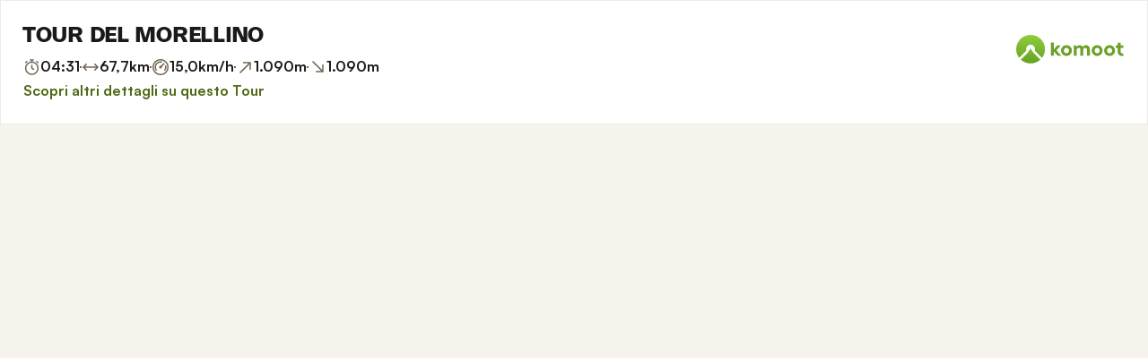

--- FILE ---
content_type: text/html; charset=utf-8
request_url: https://www.komoot.com/it-it/tour/167905888/embed?profile=1?profile=1
body_size: 43226
content:

                    <!doctype html>
                        <html lang="it" data-lang="it" class="device-desktop os-macos chrome chrome-131.0.0.0 fullsize">
                            <head><meta name="viewport" content="width=device-width, initial-scale=1.0, viewport-fit=cover"/><meta http-equiv="Content-Type" content="text/html; charset=utf-8"/><title>TOUR DEL MORELLINO | giro in bici | komoot</title><meta name="description" content="TOUR DEL MORELLINO è un Tour gita in bici difficile: 67,7 km e 04:31 h. Visualizza questo percorso o pianifica il tuo!"/><meta name="referrer" content="strict-origin-when-cross-origin"/><meta name="robots" content="noindex"/><meta property="og:image:width" content="768"/><meta property="og:image:height" content="576"/><meta property="og:image" content="https://tourpic-vector.maps.komoot.net/r/big/oa%60Ywy_FrAEt@yBh@p@St@Jh@rFnE%7CBfAAz@Xr@iAj@cEnHk@dF%7C@fB%5DzBu@r@R%7CAo@lE%3FbCRX%7D@jAlAv@nARo@l@XpDeD~DCx@z@r@K%7C@Pp@bAV%5EjBp@PFfAWx@Zx@yBNmBo@w@h@kAFm@z@_CdAcBlBuDpAB~BQy@UIAbAy@h@QtB%5BLAz@%5Da@a@l@Uk@Ub@QWk@JK_@d@%5DQw@ZkAeAiAQ%60BUu@%5BBIoD%7D@k@FaAlA_Bs@_C_AWk@r@aC%5CTwA%7B@eATkAOoAJ_@mDkBiBGy@k@%5DPFg@SUa@TRoBf@EPg@g@yBsA~@_BY_@NcCuBJsDQ_AhBeF_@wBb@yAWmEmAq@k@%3FMw@x@gCn@a@Bw@p@e@n@j@h@GDj@X%3FBV%5CIb@%5CZO@%5ElCKA%7C@h@Vf@kACa@jC%7DC%60@uAd@r@h@k@f@f@%60CZPx@b@V%60Bm@%3FXxB%5E%5C%7DD%60@SPq@gAgA%3F_J~@iBtCJ%5D_Br@s@f@eB~@JKx@T%7CDjACh@%5Et@S%60@Vn@a@/?width=768&amp;height=576&amp;crop=true"/><meta property="og:site_name" content="komoot"/><meta property="og:title" content="TOUR DEL MORELLINO | giro in bici | komoot"/><meta property="og:description" content="SATURNIA.BIKE ha pianificato un&#x27;avventura con komoot! Distanza: 67,7 km | Durata: 04:31 h"/><meta property="og:type" content="website"/><meta property="og:url" content="https://www.komoot.com/it-it/tour/167905888"/><meta property="og:locale" content="it_IT"/><meta property="og:locale:alternate" content="en_GB"/><meta property="og:locale:alternate" content="de_DE"/><meta property="og:locale:alternate" content="fr_FR"/><meta property="og:locale:alternate" content="nl_NL"/><meta property="og:locale:alternate" content="es_ES"/><meta property="og:locale:alternate" content="ko_KR"/><meta property="og:locale:alternate" content="ja_JP"/><meta property="og:locale:alternate" content="pl_PL"/><meta property="og:locale:alternate" content="pt_PT"/><meta property="og:locale:alternate" content="pt_BR"/><meta property="fb:app_id" content="216222385104691"/><meta name="apple-itunes-app" content="app-id=447374873, app-argument=http://www.komoot.com/it-it/tour/167905888"/><link rel="shortcut icon" href="/assets/9b4d45e81ebda372.png"/><link rel="mask-icon" href="/assets/90b1ca0b470356e9.svg" color="#383838"/><link rel="preconnect" href="https://d2exd72xrrp1s7.cloudfront.net"/><link rel="manifest" href="/manifest.json"/><link rel="preload" as="image" href="/images/misc/bg-blurred-lazy.jpg?q=80"/><meta name="application-name" content="komoot"/><meta name="msapplication-square70x70logo" content="/assets/9b4d45e81ebda372.png"/><meta name="msapplication-square150x150logo" content="/assets/1b5445c7159f03dd.png"/><meta name="msapplication-square310x310logo" content="/assets/1b5445c7159f03dd.png"/><meta name="msapplication-wide310x150logo" content="/assets/fdf7e41565a9a697.png"/><meta name="msapplication-TileColor" content="#76B71A"/><meta name="msapplication-TileImage" content="/assets/9b4d45e81ebda372.png"/><script defer type="text/javascript" src="/assets/main.f5dfd8497351e1ee.js"></script><style>.legacy-styles h1,.legacy-styles h2,.legacy-styles h3,.legacy-styles h4,.legacy-styles h5,.legacy-styles h6,.legacy-styles ol,.legacy-styles p,.legacy-styles ul{margin-bottom:1.5rem}.legacy-styles li>ul{margin-bottom:0}.legacy-styles ol,.legacy-styles ul{margin-left:1.5rem}.legacy-styles .o-list-ui,.legacy-styles .o-nav{margin-left:0}.o-grid{list-style:none;margin:0 0 0 -1.5rem!important;padding:0}.o-grid__item{display:inline-block;padding-left:1.5rem;vertical-align:top;width:100%}.o-grid--1px{margin-left:-1px!important;margin-top:-1px!important}.o-grid--1px>.o-grid__item{padding-bottom:1px;padding-left:1px}.o-grid--small{margin-left:-.75rem!important}.o-grid--small>.o-grid__item{padding-left:.75rem}.o-grid--large{margin-left:-3rem!important}.o-grid--large>.o-grid__item{padding-left:3rem}.o-grid--huge{margin-left:-6rem!important}.o-grid--huge>.o-grid__item{padding-left:6rem}.o-grid--rev{direction:rtl;text-align:left}.o-grid--rev>.o-grid__item{direction:ltr;text-align:left}.o-grid--center{text-align:center}.o-grid--center>.o-grid__item{text-align:left}.o-grid--right{text-align:right}.o-grid--right>.o-grid__item{text-align:left}.o-grid--middle>.o-grid__item{vertical-align:middle}.o-grid--stretch{display:flex;flex-wrap:wrap}.o-grid--stretch>.o-grid__item{display:flex}.o-nav{list-style:none;margin:0 0 1.5rem;padding:0}.o-nav>li,.o-nav>li>a{display:inline-block}.o-nav:after{clear:both;content:"";display:table}.o-nav--stacked>li{display:list-item}.o-nav--stacked>li>a{display:block}.o-nav--block{letter-spacing:-.31em;white-space:nowrap;word-spacing:-.43em}.o-nav--block>li{letter-spacing:normal;word-spacing:normal}.o-nav--block>li>a{line-height:1.5em;padding:.75rem}.o-nav--breadcrumbs>li>a,.o-nav--breadcrumbs>li>span{line-height:1.5em;padding-left:.75rem;padding-right:.75rem}.o-nav--breadcrumbs>li:first-child>a,.o-nav--breadcrumbs>li:first-child>span{padding-left:0}.o-nav--breadcrumbs>li:before{color:inherit;content:"\27E9" "\00A0"}.o-nav--breadcrumbs>li:first-child:before{display:none}.o-nav--parallel>li{padding-left:.375rem}.o-nav--parallel>li:before{content:"\007C";margin-right:.375rem}.o-nav--parallel>li:first-child{padding:0}.o-nav--parallel>li:first-child:before{display:none}.o-media{align-items:flex-start;display:flex}.o-media__img{flex-shrink:0;margin-right:1.5rem}.o-media__img .avatar,.o-media__img>img{vertical-align:bottom}.o-media__body{flex-grow:1;min-width:0}.o-media__body,.o-media__body>:last-child{margin-bottom:0}.o-media--center{align-items:center}.o-media--bottom{align-items:flex-end}.o-media--rev>.o-media__img{margin-left:1.5rem;margin-right:0;order:1}.o-media--tiny>.o-media__img{margin-right:.375rem}.o-media--tiny.o-media--rev>.o-media__img{margin-left:.375rem;margin-right:0}.o-media--small>.o-media__img{margin-right:.75rem}.o-media--small.o-media--rev>.o-media__img{margin-left:.75rem;margin-right:0}.o-media--flush>.o-media__img{margin-right:0}.o-media--flush.o-media--rev>.o-media__img{margin-left:0;margin-right:0}.c-link{color:var(--theme-ui-colors-secondary);transition:color .1s ease-in-out}.c-link:active,.c-link:hover{--tw-text-opacity:1;color:#0065b8;color:rgba(0,101,184,var(--tw-text-opacity,1));cursor:pointer;outline:0;-webkit-text-decoration:underline;text-decoration:underline}.c-link.is-disabled{cursor:default}.c-link.is-disabled,.c-link.is-disabled:active,.c-link.is-disabled:focus,.c-link.is-disabled:hover{color:hsla(0,0%,100%,.22)}.c-link--green{color:var(--theme-ui-colors-primary)}.c-link--green:active,.c-link--green:hover{--tw-text-opacity:1;color:#407500;color:rgba(64,117,0,var(--tw-text-opacity,1))}.c-link--inverted-green{color:var(--theme-ui-colors-primaryOnDark)}.c-link--inverted-green:active,.c-link--inverted-green:hover{color:var(--theme-ui-colors-white)}.c-link--reset-button,button.c-link{-webkit-appearance:none;background-color:transparent;background-image:none!important;border:none;display:inline;font-weight:inherit;padding:0!important;text-align:inherit}.c-link--text-secondary{color:var(--theme-ui-colors-whisper)}.c-link--text-secondary:active,.c-link--text-secondary:hover{color:var(--theme-ui-colors-secondary);-webkit-text-decoration:none;text-decoration:none}.c-link--white,.c-link--white:active,.c-link--white:hover{color:#fff}.c-link--transparent{color:hsla(0,0%,100%,.66)}.c-link--transparent:active,.c-link--transparent:hover{color:#fff}.c-link--inverted-default{color:var(--theme-ui-colors-white80)}.c-link--inverted-default:active,.c-link--inverted-default:hover{color:var(--theme-ui-colors-white)}.c-link--inverted-secondary{color:var(--theme-ui-colors-white30)}.c-link--inverted-secondary:active,.c-link--inverted-secondary:hover{color:var(--theme-ui-colors-white)}.c-link--inherit,.c-link--inherit:active,.c-link--inherit:hover{color:inherit}.c-link--boxed{display:block}.c-link--boxed,.c-link--boxed:active,.c-link--boxed:hover{-webkit-text-decoration:none;text-decoration:none}.c-link--inverted{-webkit-text-decoration:underline;text-decoration:underline}.c-link--inverted:active,.c-link--inverted:hover,.c-link--no-decoration,.c-link--no-decoration:active,.c-link--no-decoration:hover{-webkit-text-decoration:none;text-decoration:none}.c-link--danger,.c-link--danger:active,.c-link--danger:hover{color:var(--theme-ui-colors-danger)}.c-link--rating:focus{outline:0}.c-btn{-webkit-appearance:none;-moz-appearance:none;appearance:none;border:1px solid transparent;border-radius:8px;cursor:pointer;display:inline-block;font-weight:700;line-height:inherit;margin:0;padding:.375rem 1rem;text-align:center;transition:background .1s ease-in-out,color .1s ease-in-out;-webkit-user-select:none;-moz-user-select:none;user-select:none;vertical-align:middle;white-space:nowrap}.c-btn:focus{outline:none}.c-btn,.c-btn:active,.c-btn:focus,.c-btn:hover{-webkit-text-decoration:none;text-decoration:none}.c-btn::-moz-focus-inner{border:0;padding:0}.c-btn--full{width:100%}.c-btn--tiny{font-size:.75rem;padding:.1875rem .5rem}.c-btn--large{font-size:1.125rem;padding:.5rem 1.5rem}@media (min-width:1024px){.lg\:c-btn--large{font-size:1.125rem;padding:.5rem 1.5rem}}.c-btn--primary{background-color:var(--theme-ui-colors-primary);border-color:var(--theme-ui-colors-primary);color:var(--theme-ui-colors-white)}.c-btn--primary:active,.c-btn--primary:focus-visible,.c-btn--primary:hover{--tw-border-opacity:1;border-color:#407500;border-color:rgba(64,117,0,var(--tw-border-opacity,1));--tw-bg-opacity:1;background-color:#407500;background-color:rgba(64,117,0,var(--tw-bg-opacity,1))}.c-btn--primary-inv{background-color:var(--theme-ui-colors-primaryOnDark);border-color:var(--theme-ui-colors-primaryOnDark);color:var(--theme-ui-colors-text)}.c-btn--primary-inv:active,.c-btn--primary-inv:focus-visible,.c-btn--primary-inv:hover{background-color:var(--theme-ui-colors-primaryOnDark);border-color:var(--theme-ui-colors-primaryOnDark)}.c-btn--secondary{background-color:var(--theme-ui-colors-white);border-color:var(--theme-ui-colors-black20);color:var(--theme-ui-colors-text)}.c-btn--secondary:active,.c-btn--secondary:focus-visible,.c-btn--secondary:hover{border-color:var(--theme-ui-colors-black20);--tw-bg-opacity:1;background-color:#f0f0f0;background-color:rgba(240,240,240,var(--tw-bg-opacity,1))}.c-btn--userbar{background-color:var(--theme-ui-colors-white10);border-color:transparent;color:var(--theme-ui-colors-white)}.c-btn--userbar:active,.c-btn--userbar:focus-visible,.c-btn--userbar:hover{background-color:var(--theme-ui-colors-white20);border-color:transparent;color:var(--theme-ui-colors-white)}.c-btn--facebook{background-color:var(--theme-ui-colors-facebook);border-color:var(--theme-ui-colors-facebook);color:var(--theme-ui-colors-white)}.c-btn--facebook:active,.c-btn--facebook:focus-visible,.c-btn--facebook:hover{background-color:var(--theme-ui-colors-facebook);border-color:var(--theme-ui-colors-facebook)}.c-btn--orange{--tw-border-opacity:1;border-color:#ff845f;border-color:rgba(255,132,95,var(--tw-border-opacity,1));--tw-bg-opacity:1;background-color:#ff845f;background-color:rgba(255,132,95,var(--tw-bg-opacity,1));color:var(--theme-ui-colors-white)}.c-btn--orange:active,.c-btn--orange:focus-visible,.c-btn--orange:hover{--tw-border-opacity:1;border-color:#dd6d4b;border-color:rgba(221,109,75,var(--tw-border-opacity,1));--tw-bg-opacity:1;background-color:#dd6d4b;background-color:rgba(221,109,75,var(--tw-bg-opacity,1))}.c-btn--disabled,.c-btn[disabled]{background-color:rgba(0,0,0,.05);border-color:transparent;box-shadow:none;color:rgba(0,0,0,.11)}.c-btn--disabled:active,.c-btn--disabled:focus-visible,.c-btn--disabled:hover,.c-btn[disabled]:active,.c-btn[disabled]:focus-visible,.c-btn[disabled]:hover{background-color:rgba(0,0,0,.05);border-color:transparent;box-shadow:none;color:rgba(0,0,0,.11)}.c-btn--loading.c-btn--disabled{background-color:rgba(0,0,0,.1)}.c-btn--loading.c-btn--disabled:active,.c-btn--loading.c-btn--disabled:focus-visible,.c-btn--loading.c-btn--disabled:hover{background-color:rgba(0,0,0,.1)}.c-btn--flat{background-color:transparent;border-color:transparent;color:var(--theme-ui-colors-secondary)}.c-btn--flat:active,.c-btn--flat:focus-visible,.c-btn--flat:hover{background-color:rgba(16,134,232,.05);border-color:transparent;color:var(--theme-ui-colors-secondary)}.c-btn--floating{--tw-shadow:0 1px 2px rgba(0,0,0,.2);--tw-shadow-colored:0 1px 2px var(--tw-shadow-color);background-color:var(--theme-ui-colors-white);box-shadow:0 0 transparent,0 0 transparent,0 1px 2px rgba(0,0,0,.2);box-shadow:var(--tw-ring-offset-shadow,0 0 transparent),var(--tw-ring-shadow,0 0 transparent),var(--tw-shadow);color:var(--theme-ui-colors-text)}.c-btn--floating:active,.c-btn--floating:focus-visible,.c-btn--floating:hover{--tw-bg-opacity:1;background-color:#f0f0f0;background-color:rgba(240,240,240,var(--tw-bg-opacity,1))}.c-btn--transparent{background-color:hsla(0,0%,100%,.66);border-color:transparent;color:rgba(0,0,0,.88)}.c-btn--transparent:active,.c-btn--transparent:focus-visible,.c-btn--transparent:hover{background-color:hsla(0,0%,100%,.88);border-color:transparent;color:#000}.c-btn--transparent-black{background-color:var(--theme-ui-colors-black70);border-color:transparent;color:var(--theme-ui-colors-white90)}.c-btn--transparent-black:active,.c-btn--transparent-black:focus-visible,.c-btn--transparent-black:hover{background-color:var(--theme-ui-colors-black90);border-color:transparent;color:var(--theme-ui-colors-white)}.c-btn--icon.c-btn--secondary .c-btn__icon{color:var(--theme-ui-colors-whisper)}.c-btn--outline-inverted{background-color:transparent;border-color:var(--theme-ui-colors-white30);border-style:solid;border-width:1px;color:var(--theme-ui-colors-white80);padding-bottom:4px;padding-top:4px;transition:border .1s ease-in-out}.c-btn--outline-inverted:active,.c-btn--outline-inverted:focus-visible,.c-btn--outline-inverted:hover{background-color:var(--theme-ui-colors-white05);border-color:var(--theme-ui-colors-white40);color:var(--theme-ui-colors-white)}.c-btn--outline-inverted .c-btn__icon{line-height:34px}.c-btn.is-selected{background-color:rgba(0,0,0,.05);border-color:transparent;color:var(--theme-ui-colors-primary)}.c-btn.is-selected:active,.c-btn.is-selected:focus-visible,.c-btn.is-selected:hover{background-color:rgba(0,0,0,.05);border-color:transparent;color:var(--theme-ui-colors-primary)}.c-page-index--discover .c-page-index__indicator--discover{color:var(--theme-ui-colors-primaryOnDark)!important}.c-page-index--discover .c-page-index__indicator--discover:hover{color:var(--theme-ui-colors-primaryOnDark)!important;cursor:default}.c-page-index--plan .c-page-index__indicator--plan{color:var(--theme-ui-colors-primaryOnDark)!important}.c-page-index--plan .c-page-index__indicator--plan:hover{color:var(--theme-ui-colors-primaryOnDark)!important;cursor:default}.c-page-index--user .c-page-index__indicator--user{color:var(--theme-ui-colors-primaryOnDark)!important}.c-page-index--user .c-page-index__indicator--user:hover{color:var(--theme-ui-colors-primaryOnDark)!important;cursor:default}.c-page-index--pioneer .c-page-index__indicator--pioneer{color:var(--theme-ui-colors-primaryOnDark)!important}.c-page-index--pioneer .c-page-index__indicator--pioneer:hover{color:var(--theme-ui-colors-primaryOnDark)!important;cursor:default}.c-topnav:after{clear:both;content:"";display:table}.c-topnav__fixed{position:relative}@media (max-width:720px){.c-topnav__fixed:before{bottom:0;content:"";display:block;position:absolute;top:0;width:.75rem;z-index:200}}.c-topnav__fixed--right{float:right}.c-topnav__fixed--right:before{background-image:linear-gradient(to right,rgba(var(--theme-ui-colors-navbar),0) 0,rgba(var(--theme-ui-colors-navbar),1) 66%);left:-12px}.c-topnav__fixed--left{float:left;padding:8px 0}.c-topnav__fixed--left:before{background-image:linear-gradient(to left,rgba(var(--theme-ui-colors-navbar),0) 0,rgba(var(--theme-ui-colors-navbar),1) 66%);right:-12px}.c-topnav__flexible{padding-left:.375rem;padding-right:.375rem}@media (min-width:720px){.c-topnav__flexible{padding-left:0;padding-right:0}}.c-thumbnail{display:block;padding-top:75%;position:relative}.c-thumbnail:hover{cursor:pointer}.c-thumbnail__img{display:inline-block;height:auto;vertical-align:bottom;width:100%;--tw-bg-opacity:1;background-color:#f0f0f0;background-color:rgba(240,240,240,var(--tw-bg-opacity,1));background-position:50% 50%;background-repeat:no-repeat;background-size:cover;bottom:0;left:0;position:absolute;right:0;top:0}img.c-thumbnail__img{bottom:auto;height:0}.c-thumbnail__title{background-image:linear-gradient(180deg,transparent 0,rgba(0,0,0,.66) 80%);bottom:0;color:#fff;font-size:.75rem;left:0;line-height:1.3;overflow:hidden;padding:16px 8px 8px;position:absolute;right:0;text-overflow:ellipsis;white-space:nowrap;z-index:100}.c-timeline{position:relative}.c-timeline:after{background-color:var(--theme-ui-colors-black10);bottom:0;content:"";display:block;left:50%;margin-right:-1px;position:absolute;top:0;width:2px}.c-timeline-preview{position:relative}.c-timeline-preview__meta{bottom:0;left:0;position:absolute}.c-timeline-preview__toggle{z-index:200;--tw-bg-opacity:1;background-color:#f0f0f0;background-color:rgba(240,240,240,var(--tw-bg-opacity,1));background-position:50%;background-repeat:no-repeat;background-size:48px 48px;border:2px solid #fff;bottom:.75rem;height:48px;position:absolute;right:.75rem;width:48px}.c-timeline-preview__toggle:hover{cursor:pointer}@media (min-width:540px){.c-timeline-preview__toggle{background-size:72px 72px;height:72px;width:72px}}.c-cover-gallery{display:flex;flex-direction:column;height:240px;margin:0 -1px -1px 0}@media (min-width:380px){.c-cover-gallery{flex-direction:row}}@media (min-width:720px){.c-cover-gallery{height:280px}}@media (min-width:1024px){.c-cover-gallery{height:300px}}.c-cover-gallery__column{display:flex;flex:1;flex-direction:row}@media (min-width:380px){.c-cover-gallery__column{flex-direction:column}}@media (min-width:720px){.c-cover-gallery__column--primary{flex:8}.c-cover-gallery__column--secondary{flex:5}}.c-cover-gallery__image{border-bottom:1px solid #fff;border-right:1px solid #fff;flex:1;--tw-bg-opacity:1;background-color:#f0f0f0;background-color:rgba(240,240,240,var(--tw-bg-opacity,1));background-position:50% 50%;background-repeat:no-repeat;background-size:cover}.c-cover-gallery__image.c-cover-gallery__image--feed-style{border-bottom-width:4px;border-right-width:4px}.c-cover-gallery__image:hover{cursor:pointer}@media (min-width:1280px){.c-cover-gallery--full .c-cover-gallery__column{flex:1;flex-direction:row}}.c-cover-gallery--tiny{height:180px}.c-cover-gallery--small{height:220px}.tw-pointer-events-none{pointer-events:none!important}.tw-pointer-events-auto{pointer-events:auto!important}.tw-visible{visibility:visible!important}.tw-invisible{visibility:hidden!important}.tw-fixed{position:fixed!important}.tw-absolute{position:absolute!important}.tw-relative{position:relative!important}.tw-sticky{position:sticky!important}.tw-inset-0{bottom:0!important;top:0!important}.tw-inset-0,.tw-inset-x-0{left:0!important;right:0!important}.tw-inset-y-0{bottom:0!important;top:0!important}.tw--left-48{left:-12rem!important}.tw--right-3{right:-.75rem!important}.tw--right-48{right:-12rem!important}.tw--top-3{top:-.75rem!important}.tw-bottom-0{bottom:0!important}.tw-left-0{left:0!important}.tw-left-1{left:.375rem!important}.tw-right-0{right:0!important}.tw-right-2{right:.5rem!important}.tw-right-3{right:.75rem!important}.tw-right-6{right:1.5rem!important}.tw-top-0{top:0!important}.tw-top-1{top:.375rem!important}.tw-top-12{top:3rem!important}.tw-top-2{top:.5rem!important}.tw-top-3{top:.75rem!important}.tw-top-5{top:1.25rem!important}.tw-z-1{z-index:100!important}.tw-z-2{z-index:200!important}.tw-z-3{z-index:300!important}.tw-z-6{z-index:600!important}.tw-z-7{z-index:700!important}.tw-z-9{z-index:900!important}.tw-z-negative{z-index:-1!important}.tw--m-1{margin:-.375rem!important}.tw--m-2{margin:-.5rem!important}.tw--m-3{margin:-.75rem!important}.tw--m-6{margin:-1.5rem!important}.tw-m-0{margin:0!important}.tw--mx-05{margin-left:-.1875rem!important;margin-right:-.1875rem!important}.tw--mx-1{margin-left:-.375rem!important;margin-right:-.375rem!important}.tw--mx-2{margin-left:-.5rem!important;margin-right:-.5rem!important}.tw--mx-3{margin-left:-.75rem!important;margin-right:-.75rem!important}.tw--mx-4{margin-left:-1rem!important;margin-right:-1rem!important}.tw--mx-6{margin-left:-1.5rem!important;margin-right:-1.5rem!important}.tw--mx-px{margin-left:-1px!important;margin-right:-1px!important}.tw-mx-1{margin-left:.375rem!important;margin-right:.375rem!important}.tw-mx-auto{margin-left:auto!important;margin-right:auto!important}.tw-mx-px{margin-left:1px!important;margin-right:1px!important}.tw--mb-1{margin-bottom:-.375rem!important}.tw--mb-6{margin-bottom:-1.5rem!important}.tw--mb-px{margin-bottom:-1px!important}.tw--ml-05{margin-left:-.1875rem!important}.tw--ml-16{margin-left:-4rem!important}.tw--ml-2{margin-left:-.5rem!important}.tw--ml-3{margin-left:-.75rem!important}.tw--ml-6{margin-left:-1.5rem!important}.tw--ml-px{margin-left:-1px!important}.tw--mr-1{margin-right:-.375rem!important}.tw--mr-12{margin-right:-3rem!important}.tw--mr-3{margin-right:-.75rem!important}.tw--mr-6{margin-right:-1.5rem!important}.tw--mr-px{margin-right:-1px!important}.tw--mt-2{margin-top:-.5rem!important}.tw--mt-3{margin-top:-.75rem!important}.tw--mt-4{margin-top:-1rem!important}.tw--mt-6{margin-top:-1.5rem!important}.tw-mb-0{margin-bottom:0!important}.tw-mb-1{margin-bottom:.375rem!important}.tw-mb-12{margin-bottom:3rem!important}.tw-mb-2{margin-bottom:.5rem!important}.tw-mb-24{margin-bottom:6rem!important}.tw-mb-3{margin-bottom:.75rem!important}.tw-mb-4{margin-bottom:1rem!important}.tw-mb-48{margin-bottom:12rem!important}.tw-mb-5{margin-bottom:1.25rem!important}.tw-mb-6{margin-bottom:1.5rem!important}.tw-mb-8{margin-bottom:2rem!important}.tw-ml-0{margin-left:0!important}.tw-ml-1{margin-left:.375rem!important}.tw-ml-2{margin-left:.5rem!important}.tw-ml-3{margin-left:.75rem!important}.tw-ml-6{margin-left:1.5rem!important}.tw-ml-9{margin-left:2.25rem!important}.tw-mr-1{margin-right:.375rem!important}.tw-mr-12{margin-right:3rem!important}.tw-mr-2{margin-right:.5rem!important}.tw-mr-24{margin-right:6rem!important}.tw-mr-3{margin-right:.75rem!important}.tw-mr-4{margin-right:1rem!important}.tw-mr-6{margin-right:1.5rem!important}.tw--mt-24{margin-top:-6rem!important}.tw-mt-1{margin-top:.375rem!important}.tw-mt-12{margin-top:3rem!important}.tw-mt-24{margin-top:6rem!important}.tw-mt-3{margin-top:.75rem!important}.tw-mt-4{margin-top:1rem!important}.tw-mt-5{margin-top:1.25rem!important}.tw-mt-6{margin-top:1.5rem!important}.tw-mt-8{margin-top:2rem!important}.tw-block{display:block!important}.tw-inline-block{display:inline-block!important}.tw-inline{display:inline!important}.tw-flex{display:flex!important}.tw-inline-flex{display:inline-flex!important}.tw-grid{display:grid!important}.tw-hidden{display:none!important}.tw-h-1{height:.375rem!important}.tw-h-10{height:2.5rem!important}.tw-h-12{height:3rem!important}.tw-h-16{height:4rem!important}.tw-h-24{height:6rem!important}.tw-h-3{height:.75rem!important}.tw-h-48{height:12rem!important}.tw-h-6{height:1.5rem!important}.tw-h-64{height:16rem!important}.tw-h-8{height:2rem!important}.tw-h-9{height:2.25rem!important}.tw-h-auto{height:auto!important}.tw-h-full{height:100%!important}.tw-min-h-full{min-height:100%!important}.tw-min-h-screen{min-height:100vh!important}.tw-w-1{width:.375rem!important}.tw-w-1\/3{width:33.333333%!important}.tw-w-1\/5{width:20%!important}.tw-w-10{width:2.5rem!important}.tw-w-12{width:3rem!important}.tw-w-16{width:4rem!important}.tw-w-20{width:5rem!important}.tw-w-24{width:6rem!important}.tw-w-3{width:.75rem!important}.tw-w-32{width:8rem!important}.tw-w-6{width:1.5rem!important}.tw-w-64{width:16rem!important}.tw-w-80{width:20rem!important}.tw-w-9{width:2.25rem!important}.tw-w-96{width:24rem!important}.tw-w-full{width:100%!important}.tw-min-w-0{min-width:0!important}.tw-max-w-2xl{max-width:70rem!important}.tw-max-w-3xl{max-width:80rem!important}.tw-max-w-4xl{max-width:90rem!important}.tw-max-w-5xl{max-width:100rem!important}.tw-max-w-full{max-width:100%!important}.tw-max-w-lg{max-width:50rem!important}.tw-max-w-md{max-width:40rem!important}.tw-max-w-sm{max-width:30rem!important}.tw-max-w-xl{max-width:60rem!important}.tw-max-w-xs{max-width:20rem!important}.tw-flex-1{flex:1 1 0%!important}.tw-flex-auto{flex:1 1 auto!important}.tw-flex-initial{flex:0 1 auto!important}.tw-flex-none{flex:none!important}.tw-flex-shrink-0{flex-shrink:0!important}.tw-flex-grow{flex-grow:1!important}.tw-cursor-auto{cursor:auto!important}.tw-cursor-default{cursor:default!important}.tw-cursor-help{cursor:help!important}.tw-cursor-pointer{cursor:pointer!important}.tw-list-decimal{list-style-type:decimal!important}.tw-list-disc{list-style-type:disc!important}.tw-grid-cols-1{grid-template-columns:repeat(1,minmax(0,1fr))!important}.tw-flex-row{flex-direction:row!important}.tw-flex-row-reverse{flex-direction:row-reverse!important}.tw-flex-col{flex-direction:column!important}.tw-flex-wrap{flex-wrap:wrap!important}.tw-flex-nowrap{flex-wrap:nowrap!important}.tw-items-start{align-items:flex-start!important}.tw-items-center{align-items:center!important}.tw-items-stretch{align-items:stretch!important}.tw-justify-start{justify-content:flex-start!important}.tw-justify-end{justify-content:flex-end!important}.tw-justify-center{justify-content:center!important}.tw-justify-between{justify-content:space-between!important}.tw-justify-around{justify-content:space-around!important}.tw-gap-4{gap:1rem!important}.tw-overflow-hidden{overflow:hidden!important}.tw-overflow-y-auto{overflow-y:auto!important}.tw-truncate{overflow:hidden!important;text-overflow:ellipsis!important}.tw-truncate,.tw-whitespace-nowrap{white-space:nowrap!important}.tw-break-words{word-wrap:break-word!important}.tw-break-all{word-break:break-all!important}.tw-rounded{border-radius:4px!important}.tw-rounded-full{border-radius:9999px!important}.tw-rounded-lg{border-radius:16px!important}.tw-rounded-md{border-radius:8px!important}.tw-rounded-sm{border-radius:.125rem!important}.tw-rounded-tl{border-top-left-radius:4px!important}.tw-rounded-tr{border-top-right-radius:4px!important}.tw-border{border-width:1px!important}.tw-border-2{border-width:2px!important}.tw-border-4{border-width:4px!important}.tw-border-b{border-bottom-width:1px!important}.tw-border-b-0{border-bottom-width:0!important}.tw-border-l{border-left-width:1px!important}.tw-border-l-4{border-left-width:4px!important}.tw-border-r{border-right-width:1px!important}.tw-border-t{border-top-width:1px!important}.tw-border-solid{border-style:solid!important}.tw-border-dashed{border-style:dashed!important}.tw-border-dotted{border-style:dotted!important}.tw-border-none{border-style:none!important}.tw-border-beige-light{--tw-border-opacity:1!important;border-color:#f5f4e9!important;border-color:rgba(245,244,233,var(--tw-border-opacity,1))!important}.tw-border-black-10{border-color:var(--theme-ui-colors-black10)!important}.tw-border-black-20{border-color:var(--theme-ui-colors-black20)!important}.tw-border-black-30{border-color:var(--theme-ui-colors-black30)!important}.tw-border-green{border-color:var(--theme-ui-colors-primary)!important}.tw-border-green-dark{--tw-border-opacity:1!important;border-color:#407500!important;border-color:rgba(64,117,0,var(--tw-border-opacity,1))!important}.tw-border-grey{--tw-border-opacity:1!important;border-color:#c4c4c4!important;border-color:rgba(196,196,196,var(--tw-border-opacity,1))!important}.tw-border-grey-light{--tw-border-opacity:1!important;border-color:#f0f0f0!important;border-color:rgba(240,240,240,var(--tw-border-opacity,1))!important}.tw-border-white{border-color:var(--theme-ui-colors-white)!important}.tw-border-white-10{border-color:var(--theme-ui-colors-white10)!important}.tw-border-white-20{border-color:var(--theme-ui-colors-white20)!important}.tw-border-white-30{border-color:var(--theme-ui-colors-white30)!important}.tw-bg-\[\#404823\]{--tw-bg-opacity:1!important;background-color:#404823!important;background-color:rgba(64,72,35,var(--tw-bg-opacity,1))!important}.tw-bg-almost-black{background-color:var(--theme-ui-colors-navbar)!important}.tw-bg-beige-dark{--tw-bg-opacity:1!important;background-color:#9e9d96!important;background-color:rgba(158,157,150,var(--tw-bg-opacity,1))!important}.tw-bg-black-10{background-color:var(--theme-ui-colors-black10)!important}.tw-bg-black-5{background-color:var(--theme-ui-colors-black05)!important}.tw-bg-black-60{background-color:var(--theme-ui-colors-black60)!important}.tw-bg-blue{background-color:var(--theme-ui-colors-secondary)!important}.tw-bg-blue-light{--tw-bg-opacity:1!important;background-color:#f1f8fd!important;background-color:rgba(241,248,253,var(--tw-bg-opacity,1))!important}.tw-bg-callout{background-color:var(--theme-ui-colors-callout)!important}.tw-bg-canvas{background-color:var(--theme-ui-colors-canvas)!important}.tw-bg-card{background-color:var(--theme-ui-colors-card)!important}.tw-bg-difficulty-moderate{background-color:var(--theme-ui-colors-moderate)!important}.tw-bg-forest,.tw-bg-forest-light{background-color:var(--theme-ui-colors-tertiary)!important}.tw-bg-gold{background-color:var(--theme-ui-colors-pioneer)!important}.tw-bg-green{background-color:var(--theme-ui-colors-primary)!important}.tw-bg-green-dark{--tw-bg-opacity:1!important;background-color:#407500!important;background-color:rgba(64,117,0,var(--tw-bg-opacity,1))!important}.tw-bg-green-inverted,.tw-bg-green-inverted-light{background-color:var(--theme-ui-colors-primaryOnDark)!important}.tw-bg-grey{--tw-bg-opacity:1!important;background-color:#c4c4c4!important;background-color:rgba(196,196,196,var(--tw-bg-opacity,1))!important}.tw-bg-grey-dark{--tw-bg-opacity:1!important;background-color:grey!important;background-color:rgba(128,128,128,var(--tw-bg-opacity,1))!important}.tw-bg-grey-light{--tw-bg-opacity:1!important;background-color:#f0f0f0!important;background-color:rgba(240,240,240,var(--tw-bg-opacity,1))!important}.tw-bg-magenta{background-color:var(--theme-ui-colors-highlight)!important}.tw-bg-orange{--tw-bg-opacity:1!important;background-color:#ff845f!important;background-color:rgba(255,132,95,var(--tw-bg-opacity,1))!important}.tw-bg-silver{background-color:var(--theme-ui-colors-expert)!important}.tw-bg-transparent{background-color:transparent!important}.tw-bg-white-10{background-color:var(--theme-ui-colors-white10)!important}.tw-bg-white-90{background-color:var(--theme-ui-colors-white90)!important}.tw-object-cover{-o-object-fit:cover!important;object-fit:cover!important}.tw-object-center{-o-object-position:center!important;object-position:center!important}.tw-p-1{padding:.375rem!important}.tw-p-12{padding:3rem!important}.tw-p-2{padding:.5rem!important}.tw-p-24{padding:6rem!important}.tw-p-3{padding:.75rem!important}.tw-p-4{padding:1rem!important}.tw-p-6{padding:1.5rem!important}.tw-p-8{padding:2rem!important}.tw-px-1{padding-left:.375rem!important;padding-right:.375rem!important}.tw-px-12{padding-left:3rem!important;padding-right:3rem!important}.tw-px-2{padding-left:.5rem!important;padding-right:.5rem!important}.tw-px-3{padding-left:.75rem!important;padding-right:.75rem!important}.tw-px-4{padding-left:1rem!important;padding-right:1rem!important}.tw-px-6{padding-left:1.5rem!important;padding-right:1.5rem!important}.tw-py-05{padding-bottom:.1875rem!important;padding-top:.1875rem!important}.tw-py-1{padding-bottom:.375rem!important;padding-top:.375rem!important}.tw-py-12{padding-bottom:3rem!important;padding-top:3rem!important}.tw-py-2{padding-bottom:.5rem!important;padding-top:.5rem!important}.tw-py-24{padding-bottom:6rem!important;padding-top:6rem!important}.tw-py-3{padding-bottom:.75rem!important;padding-top:.75rem!important}.tw-py-6{padding-bottom:1.5rem!important;padding-top:1.5rem!important}.tw-py-8{padding-bottom:2rem!important;padding-top:2rem!important}.tw-pb-0{padding-bottom:0!important}.tw-pb-1{padding-bottom:.375rem!important}.tw-pb-12{padding-bottom:3rem!important}.tw-pb-3{padding-bottom:.75rem!important}.tw-pb-32{padding-bottom:8rem!important}.tw-pb-4{padding-bottom:1rem!important}.tw-pb-6{padding-bottom:1.5rem!important}.tw-pb-px{padding-bottom:1px!important}.tw-pl-0{padding-left:0!important}.tw-pl-1{padding-left:.375rem!important}.tw-pl-24{padding-left:6rem!important}.tw-pl-3{padding-left:.75rem!important}.tw-pl-6{padding-left:1.5rem!important}.tw-pr-0{padding-right:0!important}.tw-pr-1{padding-right:.375rem!important}.tw-pr-12{padding-right:3rem!important}.tw-pr-24{padding-right:6rem!important}.tw-pr-3{padding-right:.75rem!important}.tw-pr-6{padding-right:1.5rem!important}.tw-pr-px{padding-right:1px!important}.tw-pt-0{padding-top:0!important}.tw-pt-1{padding-top:.375rem!important}.tw-pt-12{padding-top:3rem!important}.tw-pt-2{padding-top:.5rem!important}.tw-pt-3{padding-top:.75rem!important}.tw-pt-4{padding-top:1rem!important}.tw-pt-6{padding-top:1.5rem!important}.tw-pt-8{padding-top:2rem!important}.tw-pt-px{padding-top:1px!important}.tw-text-left{text-align:left!important}.tw-text-center{text-align:center!important}.tw-text-right{text-align:right!important}.tw-align-top{vertical-align:top!important}.tw-align-middle{vertical-align:middle!important}.tw-align-bottom{vertical-align:bottom!important}.tw-text-2xl{font-size:1.5rem!important}.tw-text-2xs{font-size:.625rem!important}.tw-text-3xl{font-size:1.75rem!important}.tw-text-4xl{font-size:2.25rem!important}.tw-text-5xl{font-size:3rem!important}.tw-text-base{font-size:1rem!important}.tw-text-lg{font-size:1.125rem!important}.tw-text-sm{font-size:.875rem!important}.tw-text-xl{font-size:1.25rem!important}.tw-text-xs{font-size:.75rem!important}.tw-font-bold{font-weight:700!important}.tw-font-normal{font-weight:400!important}.tw-uppercase{text-transform:uppercase!important}.tw-italic{font-style:italic!important}.tw-leading-tight{line-height:1.25!important}.tw-text-beige-dark{--tw-text-opacity:1!important;color:#9e9d96!important;color:rgba(158,157,150,var(--tw-text-opacity,1))!important}.tw-text-black-5{color:var(--theme-ui-colors-black05)!important}.tw-text-black-60{color:var(--theme-ui-colors-black60)!important}.tw-text-blue{color:var(--theme-ui-colors-secondary)!important}.tw-text-danger{color:var(--theme-ui-colors-danger)!important}.tw-text-default{color:var(--theme-ui-colors-text)!important}.tw-text-disabled{color:var(--theme-ui-colors-disabled)!important}.tw-text-forest{color:var(--theme-ui-colors-tertiary)!important}.tw-text-gold-light{--tw-text-opacity:1!important;color:#efe4c7!important;color:rgba(239,228,199,var(--tw-text-opacity,1))!important}.tw-text-green{color:var(--theme-ui-colors-primary)!important}.tw-text-green-inverted{color:var(--theme-ui-colors-primaryOnDark)!important}.tw-text-inherit{color:inherit!important}.tw-text-magenta{color:var(--theme-ui-colors-highlight)!important}.tw-text-orange{--tw-text-opacity:1!important;color:#ff845f!important;color:rgba(255,132,95,var(--tw-text-opacity,1))!important}.tw-text-primary{color:var(--theme-ui-colors-primary)!important}.tw-text-purple{--tw-text-opacity:1!important;color:#aa89db!important;color:rgba(170,137,219,var(--tw-text-opacity,1))!important}.tw-text-text{color:var(--theme-ui-colors-text)!important}.tw-text-whisper{color:var(--theme-ui-colors-whisper)!important}.tw-text-white{color:var(--theme-ui-colors-white)!important}.tw-text-white-70{color:var(--theme-ui-colors-white70)!important}.tw-text-white-80{color:var(--theme-ui-colors-white80)!important}.tw-text-white-90{color:var(--theme-ui-colors-white90)!important}.tw-text-yellow{--tw-text-opacity:1!important;color:#fec62e!important;color:rgba(254,198,46,var(--tw-text-opacity,1))!important}.tw-underline{text-decoration-line:underline!important}.tw-line-through{text-decoration-line:line-through!important}.tw-opacity-0{opacity:0!important}.tw-opacity-100{opacity:1!important}.tw-opacity-25{opacity:.25!important}.tw-opacity-50{opacity:.5!important}.tw-opacity-75{opacity:.75!important}.tw-shadow{--tw-shadow:0 1px 2px rgba(0,0,0,.2)!important;--tw-shadow-colored:0 1px 2px var(--tw-shadow-color)!important;box-shadow:0 0 transparent,0 0 transparent,0 1px 2px rgba(0,0,0,.2)!important;box-shadow:var(--tw-ring-offset-shadow,0 0 transparent),var(--tw-ring-shadow,0 0 transparent),var(--tw-shadow)!important}.tw-shadow-lg{--tw-shadow:0px 8px 24px rgba(0,0,0,.2)!important;--tw-shadow-colored:0px 8px 24px var(--tw-shadow-color)!important;box-shadow:0 0 transparent,0 0 transparent,0 8px 24px rgba(0,0,0,.2)!important;box-shadow:var(--tw-ring-offset-shadow,0 0 transparent),var(--tw-ring-shadow,0 0 transparent),var(--tw-shadow)!important}.tw-shadow-md{--tw-shadow:0px 4px 8px rgba(0,0,0,.1)!important;--tw-shadow-colored:0px 4px 8px var(--tw-shadow-color)!important;box-shadow:0 0 transparent,0 0 transparent,0 4px 8px rgba(0,0,0,.1)!important;box-shadow:var(--tw-ring-offset-shadow,0 0 transparent),var(--tw-ring-shadow,0 0 transparent),var(--tw-shadow)!important}.tw-shadow-none{--tw-shadow:0 0 transparent!important;--tw-shadow-colored:0 0 transparent!important;box-shadow:0 0 transparent,0 0 transparent,0 0 transparent!important;box-shadow:var(--tw-ring-offset-shadow,0 0 transparent),var(--tw-ring-shadow,0 0 transparent),var(--tw-shadow)!important}.tw-shadow-xl{--tw-shadow:0px 8px 24px rgba(0,0,0,.2)!important;--tw-shadow-colored:0px 8px 24px var(--tw-shadow-color)!important;box-shadow:0 0 transparent,0 0 transparent,0 8px 24px rgba(0,0,0,.2)!important;box-shadow:var(--tw-ring-offset-shadow,0 0 transparent),var(--tw-ring-shadow,0 0 transparent),var(--tw-shadow)!important}.tw-outline-none{outline:2px solid transparent!important;outline-offset:2px!important}.tw-transition-transform{transition-duration:.15s!important;transition-property:transform!important;transition-timing-function:cubic-bezier(.4,0,.2,1)!important}.tw-duration-100{transition-duration:.1s!important}.tw-ease-in-out{transition-timing-function:cubic-bezier(.4,0,.2,1)!important}.\[geolocation\:error\]{geolocation:error!important}.top-h-header{top:var(--header-height)!important}.top-h-subview{top:170px}.bottom-h-header{bottom:var(--tabbar-height)!important}.lc-mb-0 p:last-child{margin-bottom:0!important}.h-screen-h-header{height:calc(100dvh - var(--header-height) - var(--tabbar-height) - env(safe-area-inset-top, 0px) - env(safe-area-inset-bottom, 0px))}.min-h-screen-h-header{min-height:calc(100dvh - var(--header-height) - var(--tabbar-height) - env(safe-area-inset-top, 0px) - env(safe-area-inset-bottom, 0px))}@supports (position:sticky){@media (min-width:720px){.sticky\?md\:h-screen-h-header{height:calc(100dvh - var(--header-height))}}}@keyframes anim-appear{0%{opacity:0;transform:scale(.9)}to{opacity:1;transform:scale(1)}}@keyframes anim-fade-in{0%{opacity:0}to{opacity:1}}@keyframes anim-fade-in-up{0%{opacity:0;transform:translate3d(0,100%,0)}to{opacity:1;transform:none}}@keyframes anim-disappear{0%{opacity:1;transform:scale(1)}to{opacity:0;transform:scale(.9)}}.anim-appear{animation:anim-appear .15s .15s backwards}.anim-disappear{animation:anim-disappear .15s .15s backwards;opacity:0}.anim-fade-in{animation:anim-fade-in .15s .15s backwards}.anim-fade-in-up{animation:anim-fade-in-up .15s .15s backwards}.hover\:tw-scale-105:hover{--tw-scale-x:1.05!important;--tw-scale-y:1.05!important;transform:translate(var(--tw-translate-x),var(--tw-translate-y)) rotate(var(--tw-rotate)) skewX(var(--tw-skew-x)) skewY(var(--tw-skew-y)) scaleX(1.05) scaleY(1.05)!important;transform:translate(var(--tw-translate-x),var(--tw-translate-y)) rotate(var(--tw-rotate)) skewX(var(--tw-skew-x)) skewY(var(--tw-skew-y)) scaleX(var(--tw-scale-x)) scaleY(var(--tw-scale-y))!important}.hover\:tw-border-black-20:hover{border-color:var(--theme-ui-colors-black20)!important}.hover\:tw-border-black-30:hover{border-color:var(--theme-ui-colors-black30)!important}.hover\:tw-border-grey:hover{--tw-border-opacity:1!important;border-color:#c4c4c4!important;border-color:rgba(196,196,196,var(--tw-border-opacity,1))!important}.hover\:tw-border-white-30:hover{border-color:var(--theme-ui-colors-white30)!important}.hover\:tw-border-white-40:hover{border-color:var(--theme-ui-colors-white40)!important}.hover\:tw-bg-black-20:hover{background-color:var(--theme-ui-colors-black20)!important}.hover\:tw-bg-black-5:hover{background-color:var(--theme-ui-colors-black05)!important}.hover\:tw-bg-card:hover{background-color:var(--theme-ui-colors-card)!important}.hover\:tw-bg-grey-light:hover{--tw-bg-opacity:1!important;background-color:#f0f0f0!important;background-color:rgba(240,240,240,var(--tw-bg-opacity,1))!important}.hover\:tw-bg-white-5:hover{background-color:var(--theme-ui-colors-white05)!important}.hover\:tw-text-blue-dark:hover{--tw-text-opacity:1!important;color:#0065b8!important;color:rgba(0,101,184,var(--tw-text-opacity,1))!important}.hover\:tw-text-text:hover{color:var(--theme-ui-colors-text)!important}.hover\:tw-text-white:hover{color:var(--theme-ui-colors-white)!important}.hover\:tw-underline:hover{text-decoration-line:underline!important}.hover\:tw-shadow-lg:hover{--tw-shadow:0px 8px 24px rgba(0,0,0,.2)!important;--tw-shadow-colored:0px 8px 24px var(--tw-shadow-color)!important;box-shadow:0 0 transparent,0 0 transparent,0 8px 24px rgba(0,0,0,.2)!important;box-shadow:var(--tw-ring-offset-shadow,0 0 transparent),var(--tw-ring-shadow,0 0 transparent),var(--tw-shadow)!important}.hover\:tw-shadow-md:hover{--tw-shadow:0px 4px 8px rgba(0,0,0,.1)!important;--tw-shadow-colored:0px 4px 8px var(--tw-shadow-color)!important;box-shadow:0 0 transparent,0 0 transparent,0 4px 8px rgba(0,0,0,.1)!important;box-shadow:var(--tw-ring-offset-shadow,0 0 transparent),var(--tw-ring-shadow,0 0 transparent),var(--tw-shadow)!important}.focus\:tw-bg-black-5:focus{background-color:var(--theme-ui-colors-black05)!important}.focus\:tw-text-blue-dark:focus{--tw-text-opacity:1!important;color:#0065b8!important;color:rgba(0,101,184,var(--tw-text-opacity,1))!important}.focus\:tw-outline-none:focus{outline:2px solid transparent!important;outline-offset:2px!important}.active\:tw-border-grey-dark:active{--tw-border-opacity:1!important;border-color:grey!important;border-color:rgba(128,128,128,var(--tw-border-opacity,1))!important}@media (min-width:380px){.xs\:tw-order-last{order:9999!important}.xs\:tw-ml-3{margin-left:.75rem!important}.xs\:tw-block{display:block!important}.xs\:tw-flex{display:flex!important}.xs\:tw-h-64{height:16rem!important}.xs\:tw-w-1\/2{width:50%!important}.xs\:tw-p-6{padding:1.5rem!important}.xs\:tw-pb-0{padding-bottom:0!important}.xs\:tw-text-2xl{font-size:1.5rem!important}.xs\:tw-text-base{font-size:1rem!important}.xs\:tw-text-lg{font-size:1.125rem!important}.xs\:tw-text-xl{font-size:1.25rem!important}}@media (min-width:540px){.sm\:tw-absolute{position:absolute!important}.sm\:tw-mb-0{margin-bottom:0!important}.sm\:tw-mb-12{margin-bottom:3rem!important}.sm\:tw-mb-6{margin-bottom:1.5rem!important}.sm\:tw-ml-8{margin-left:2rem!important}.sm\:tw-mr-0{margin-right:0!important}.sm\:tw-mr-1{margin-right:.375rem!important}.sm\:tw-mr-2{margin-right:.5rem!important}.sm\:tw-mr-6{margin-right:1.5rem!important}.sm\:tw-mt-2{margin-top:.5rem!important}.sm\:tw-block{display:block!important}.sm\:tw-inline{display:inline!important}.sm\:tw-flex{display:flex!important}.sm\:tw-h-16{height:4rem!important}.sm\:tw-w-1\/2{width:50%!important}.sm\:tw-w-1\/3{width:33.333333%!important}.sm\:tw-w-2\/3{width:66.666667%!important}.sm\:tw-w-32{width:8rem!important}.sm\:tw-w-96{width:24rem!important}.sm\:tw-w-auto{width:auto!important}.sm\:tw-flex-1{flex:1 1 0%!important}.sm\:tw-flex-row{flex-direction:row!important}.sm\:tw-justify-end{justify-content:flex-end!important}.sm\:tw-p-12{padding:3rem!important}.sm\:tw-p-6{padding:1.5rem!important}.sm\:tw-px-24{padding-left:6rem!important;padding-right:6rem!important}.sm\:tw-px-6{padding-left:1.5rem!important;padding-right:1.5rem!important}.sm\:tw-py-16{padding-bottom:4rem!important;padding-top:4rem!important}.sm\:tw-pb-3{padding-bottom:.75rem!important}.sm\:tw-pb-6{padding-bottom:1.5rem!important}.sm\:tw-pl-6{padding-left:1.5rem!important}.sm\:tw-pr-6{padding-right:1.5rem!important}.sm\:tw-pt-0{padding-top:0!important}.sm\:tw-pt-3{padding-top:.75rem!important}.sm\:tw-pt-6{padding-top:1.5rem!important}.sm\:tw-text-left{text-align:left!important}.sm\:tw-text-right{text-align:right!important}.sm\:tw-text-2xl{font-size:1.5rem!important}.sm\:tw-text-3xl{font-size:1.75rem!important}.sm\:tw-text-5xl{font-size:3rem!important}.sm\:tw-text-base{font-size:1rem!important}.sm\:tw-text-lg{font-size:1.125rem!important}.sm\:tw-text-sm{font-size:.875rem!important}.sm\:tw-text-xl{font-size:1.25rem!important}}@media (min-width:720px){.md\:tw-relative{position:relative!important}.md\:tw-mx-0{margin-left:0!important;margin-right:0!important}.md\:tw-my-6{margin-bottom:1.5rem!important;margin-top:1.5rem!important}.md\:tw-mb-0{margin-bottom:0!important}.md\:tw-mb-1{margin-bottom:.375rem!important}.md\:tw-mb-24{margin-bottom:6rem!important}.md\:tw-ml-6{margin-left:1.5rem!important}.md\:tw-mr-0{margin-right:0!important}.md\:tw-mr-12{margin-right:3rem!important}.md\:tw-mr-6{margin-right:1.5rem!important}.md\:tw-mt-0{margin-top:0!important}.md\:tw-mt-1{margin-top:.375rem!important}.md\:tw-block{display:block!important}.md\:tw-flex{display:flex!important}.md\:tw-hidden{display:none!important}.md\:tw-h-24{height:6rem!important}.md\:tw-w-1\/2{width:50%!important}.md\:tw-w-1\/3{width:33.333333%!important}.md\:tw-w-2\/3{width:66.666667%!important}.md\:tw-w-2\/5{width:40%!important}.md\:tw-w-24{width:6rem!important}.md\:tw-w-3\/5{width:60%!important}.md\:tw-w-48{width:12rem!important}.md\:tw-w-full{width:100%!important}.md\:tw-max-w-full{max-width:100%!important}.md\:tw-max-w-lg{max-width:50rem!important}.md\:tw-max-w-md{max-width:40rem!important}.md\:tw-flex-none{flex:none!important}.md\:tw-grid-cols-2{grid-template-columns:repeat(2,minmax(0,1fr))!important}.md\:tw-flex-row{flex-direction:row!important}.md\:tw-flex-row-reverse{flex-direction:row-reverse!important}.md\:tw-flex-nowrap{flex-wrap:nowrap!important}.md\:tw-items-center{align-items:center!important}.md\:tw-justify-end{justify-content:flex-end!important}.md\:tw-bg-canvas{background-color:var(--theme-ui-colors-canvas)!important}.md\:tw-bg-card{background-color:var(--theme-ui-colors-card)!important}.md\:tw-p-12{padding:3rem!important}.md\:tw-p-4{padding:1rem!important}.md\:tw-p-6{padding:1.5rem!important}.md\:tw-p-8{padding:2rem!important}.md\:tw-px-6{padding-left:1.5rem!important;padding-right:1.5rem!important}.md\:tw-py-12{padding-bottom:3rem!important;padding-top:3rem!important}.md\:tw-pb-0{padding-bottom:0!important}.md\:tw-pb-6{padding-bottom:1.5rem!important}.md\:tw-pt-0{padding-top:0!important}.md\:tw-text-left{text-align:left!important}.md\:tw-text-2xl{font-size:1.5rem!important}.md\:tw-text-3xl{font-size:1.75rem!important}.md\:tw-text-4xl{font-size:2.25rem!important}.md\:tw-text-5xl{font-size:3rem!important}.md\:tw-text-base{font-size:1rem!important}.md\:tw-text-lg{font-size:1.125rem!important}.md\:tw-text-xl{font-size:1.25rem!important}.md\:tw-shadow{--tw-shadow:0 1px 2px rgba(0,0,0,.2)!important;--tw-shadow-colored:0 1px 2px var(--tw-shadow-color)!important;box-shadow:0 0 transparent,0 0 transparent,0 1px 2px rgba(0,0,0,.2)!important;box-shadow:var(--tw-ring-offset-shadow,0 0 transparent),var(--tw-ring-shadow,0 0 transparent),var(--tw-shadow)!important}.md\:tw-shadow-xl{--tw-shadow:0px 8px 24px rgba(0,0,0,.2)!important;--tw-shadow-colored:0px 8px 24px var(--tw-shadow-color)!important;box-shadow:0 0 transparent,0 0 transparent,0 8px 24px rgba(0,0,0,.2)!important;box-shadow:var(--tw-ring-offset-shadow,0 0 transparent),var(--tw-ring-shadow,0 0 transparent),var(--tw-shadow)!important}}@media (min-width:1024px){.lg\:tw-sticky{position:sticky!important}.lg\:tw--left-12{left:-3rem!important}.lg\:tw--right-12{right:-3rem!important}.lg\:tw--m-12{margin:-3rem!important}.lg\:tw-my-12{margin-bottom:3rem!important;margin-top:3rem!important}.lg\:tw-my-8{margin-bottom:2rem!important;margin-top:2rem!important}.lg\:tw-mb-0{margin-bottom:0!important}.lg\:tw-mb-1{margin-bottom:.375rem!important}.lg\:tw-mb-12{margin-bottom:3rem!important}.lg\:tw-mb-48{margin-bottom:12rem!important}.lg\:tw-mr-1{margin-right:.375rem!important}.lg\:tw-mr-6{margin-right:1.5rem!important}.lg\:tw-block{display:block!important}.lg\:tw-flex{display:flex!important}.lg\:tw-h-full{height:100%!important}.lg\:tw-w-1\/2{width:50%!important}.lg\:tw-w-1\/3{width:33.333333%!important}.lg\:tw-w-1\/4{width:25%!important}.lg\:tw-w-1\/5{width:20%!important}.lg\:tw-w-2\/3{width:66.666667%!important}.lg\:tw-w-2\/5{width:40%!important}.lg\:tw-w-3\/5{width:60%!important}.lg\:tw-w-auto{width:auto!important}.lg\:tw-max-w-2xl{max-width:70rem!important}.lg\:tw-flex-initial{flex:0 1 auto!important}.lg\:tw-grid-cols-3{grid-template-columns:repeat(3,minmax(0,1fr))!important}.lg\:tw-items-center{align-items:center!important}.lg\:tw-justify-start{justify-content:flex-start!important}.lg\:tw-justify-end{justify-content:flex-end!important}.lg\:tw-p-12{padding:3rem!important}.lg\:tw-p-16{padding:4rem!important}.lg\:tw-p-24{padding:6rem!important}.lg\:tw-p-6{padding:1.5rem!important}.lg\:tw-px-12{padding-left:3rem!important;padding-right:3rem!important}.lg\:tw-px-6{padding-left:1.5rem!important;padding-right:1.5rem!important}.lg\:tw-px-8{padding-left:2rem!important;padding-right:2rem!important}.lg\:tw-py-16{padding-bottom:4rem!important;padding-top:4rem!important}.lg\:tw-py-24{padding-bottom:6rem!important;padding-top:6rem!important}.lg\:tw-py-3{padding-bottom:.75rem!important;padding-top:.75rem!important}.lg\:tw-pb-0{padding-bottom:0!important}.lg\:tw-pb-24{padding-bottom:6rem!important}.lg\:tw-pb-6{padding-bottom:1.5rem!important}.lg\:tw-pl-0{padding-left:0!important}.lg\:tw-pr-0{padding-right:0!important}.lg\:tw-pr-6{padding-right:1.5rem!important}.lg\:tw-pt-0{padding-top:0!important}.lg\:tw-text-left{text-align:left!important}.lg\:tw-text-center{text-align:center!important}.lg\:tw-text-right{text-align:right!important}.lg\:tw-text-2xl{font-size:1.5rem!important}.lg\:tw-text-3xl{font-size:1.75rem!important}.lg\:tw-text-4xl{font-size:2.25rem!important}.lg\:tw-text-5xl{font-size:3rem!important}.lg\:tw-text-base{font-size:1rem!important}.lg\:tw-text-lg{font-size:1.125rem!important}.lg\:tw-text-xl{font-size:1.25rem!important}}@media (min-width:1280px){.xl\:tw-left-12{left:3rem!important}.xl\:tw-right-12{right:3rem!important}.xl\:tw-w-48{width:12rem!important}.xl\:tw-px-6{padding-left:1.5rem!important;padding-right:1.5rem!important}.xl\:tw-py-3{padding-bottom:.75rem!important;padding-top:.75rem!important}.xl\:tw-text-base{font-size:1rem!important}.xl\:tw-text-xl{font-size:1.25rem!important}}@media print{.print\:tw-block{display:block!important}.print\:tw-hidden{display:none!important}.print\:tw-w-full{width:100%!important}}@media (min-width:1024px){.u-bg-desk-column{background-image:linear-gradient(90deg,#f5f4e9 60%,#fff 0,#fff)!important}}.u-gradient-top-beige{background-image:linear-gradient(180deg,#f5f4e9 0,#fff 60%)}.u-gradient-beige-transparent{background-image:linear-gradient(180deg,rgba(#F5F4E9,0) 0,rgba(#F5F4E9,1) 40%)}.u-gradient-white-transparent{background-image:linear-gradient(180deg,rgba(white,0) 0,rgba(white,1) 40%)}.u-gradient-almost-black-transparent{background-image:linear-gradient(180deg,rgba(#383838,0) 0,rgba(#383838,1) 40%)}.u-gradient-black-transparent{background-image:linear-gradient(180deg,transparent 40%,#000 90%)}.u-image-meta-gradient{background-image:linear-gradient(180deg,transparent 0,rgba(0,0,0,.66))}.u-gradient-userbar-left{background-image:linear-gradient(90deg,rgba(#383838,0) 0,rgba(#383838,1) 40%)}.u-gradient-scroll-white-bottom{background-image:linear-gradient(180deg,hsla(0,0%,100%,0) 0,#fff 60%)}.u-gradient-scroll-white-top{background-image:linear-gradient(180deg,#fff 60%,hsla(0,0%,100%,0))}.u-gradient-scroll-beige-top{background-image:linear-gradient(180deg,rgba(#F5F4E9,1) 60%,rgba(#F5F4E9,0))}.u-text-shadow{text-shadow:0 1px 0 rgba(0,0,0,.22)}.os-android .u-hide-android,.os-ios .u-hide-ios{display:none!important}.u-show-android,.u-show-ios{display:none}.os-android .u-show-android,.os-ios .u-show-ios{display:block!important}</style></head>
                            <body>
                <div class="page" id="pageMountNode"><link rel="preload" as="image" href="/assets/4d8ae313eec53e6e.svg"/><style data-emotion="css-global qo6f5u">html{color:var(--theme-ui-colors-text);background-color:var(--theme-ui-colors-background);--theme-ui-colors-primitives-grey-white:#ffffff;--theme-ui-colors-primitives-grey-900:#1c1a18;--theme-ui-colors-primitives-grey-800:#33312f;--theme-ui-colors-primitives-grey-700:#4a4846;--theme-ui-colors-primitives-grey-600:#615e5c;--theme-ui-colors-primitives-grey-500:#787573;--theme-ui-colors-primitives-grey-400:#8f8c8a;--theme-ui-colors-primitives-grey-300:#a3a09f;--theme-ui-colors-primitives-grey-200:#b2afab;--theme-ui-colors-primitives-grey-100:#c2beb8;--theme-ui-colors-primitives-grey-75:#d1cdc4;--theme-ui-colors-primitives-grey-50:#edebe5;--theme-ui-colors-primitives-grey-25:#f5f4f2;--theme-ui-colors-primitives-brown-900:#1e1611;--theme-ui-colors-primitives-brown-800:#291d15;--theme-ui-colors-primitives-brown-600:#564638;--theme-ui-colors-primitives-brown-500:#736554;--theme-ui-colors-primitives-brown-400:#988b76;--theme-ui-colors-primitives-brown-300:#bdb198;--theme-ui-colors-primitives-brown-200:#d0c1a6;--theme-ui-colors-primitives-brown-100:#e3d2b4;--theme-ui-colors-primitives-brown-75:#e0dbce;--theme-ui-colors-primitives-brown-50:#ede9de;--theme-ui-colors-primitives-brown-25:#f5f3ec;--theme-ui-colors-primitives-green-900:#1a1e0d;--theme-ui-colors-primitives-green-800:#212512;--theme-ui-colors-primitives-green-700:#2b3117;--theme-ui-colors-primitives-green-600:#404823;--theme-ui-colors-primitives-green-500:#4a5427;--theme-ui-colors-primitives-green-400:#4f6814;--theme-ui-colors-primitives-green-300:#889753;--theme-ui-colors-primitives-green-200:#97a36b;--theme-ui-colors-primitives-green-100:#b0ba89;--theme-ui-colors-primitives-green-75:#d8dab3;--theme-ui-colors-primitives-green-50:#e7e8d1;--theme-ui-colors-primitives-green-25:#f3f3e7;--theme-ui-colors-primitives-brown-700:#39271b;--theme-ui-colors-primitives-accent-acid-green-200:#dedd95;--theme-ui-colors-primitives-accent-acid-green-300:#cfce75;--theme-ui-colors-primitives-accent-acid-green-400:#c1c056;--theme-ui-colors-primitives-accent-acid-green-600:#9e9d23;--theme-ui-colors-primitives-accent-acid-green-700:#8e8d3e;--theme-ui-colors-primitives-accent-orange-400:#ee6b17;--theme-ui-colors-primitives-accent-purple-400:#8879e1;--theme-ui-colors-primitives-accent-purple-500:#7568cc;--theme-ui-colors-primitives-accent-purple-600:#7568d1;--theme-ui-colors-primitives-accent-purple-400-10:#8879e11a;--theme-ui-colors-primitives-accent-orange-100:#fce1d1;--theme-ui-colors-primitives-accent-orange-200:#f7ba93;--theme-ui-colors-primitives-accent-orange-300:#f39255;--theme-ui-colors-primitives-accent-acid-green-100:#ecebb4;--theme-ui-colors-primitives-accent-purple-100:#e7e3ff;--theme-ui-colors-primitives-brown-5:#fbfaf9;--theme-ui-colors-primitives-brown-15:#faf9f4;--theme-ui-colors-primitives-accent-orange-700:#ca5910;--theme-ui-colors-primitives-accent-purple-700:#5d52a2;--theme-ui-colors-primitives-utilities-blue-700:#004398;--theme-ui-colors-primitives-utilities-blue-100:#CCDFFF;--theme-ui-colors-primitives-utilities-blue-400:#0056c4;--theme-ui-colors-primitives-utilities-blue-300:#4673e7;--theme-ui-colors-primitives-utilities-blue-200:#95b3ff;--theme-ui-colors-primitives-utilities-magenta-700:#910F3E;--theme-ui-colors-primitives-utilities-magenta-400:#c91a59;--theme-ui-colors-primitives-utilities-red-700:#b53521;--theme-ui-colors-primitives-utilities-red-400:#e4462d;--theme-ui-colors-primitives-utilities-red-300:#e97b69;--theme-ui-colors-primitives-utilities-red-200:#eeafa5;--theme-ui-colors-primitives-utilities-red-100:#f3e4e1;--theme-ui-colors-primitives-utilities-yellow-100:#feefcf;--theme-ui-colors-primitives-grey-grey-900-80:#1c1a18cc;--theme-ui-colors-primitives-grey-white-30:#ffffff4c;--theme-ui-colors-primitives-grey-white-60:#ffffff99;--theme-ui-colors-primitives-grey-white-70:#ffffffb2;--theme-ui-colors-primitives-grey-white-80:#ffffffcc;--theme-ui-colors-primitives-grey-white-90:#ffffffe5;--theme-ui-colors-primitives-grey-grey-900-90:#1c1a18e5;--theme-ui-colors-primitives-grey-grey-900-70:#1c1a18b2;--theme-ui-colors-primitives-grey-grey-900-60:#1c1a1899;--theme-ui-colors-primitives-grey-grey-900-50:#1c1a187f;--theme-ui-colors-primitives-grey-white-0:#ffffff00;--theme-ui-colors-primitives-grey-grey-900-0:#1c1a1800;--theme-ui-colors-primitives-grey-grey-900-30:#1c1a184c;--theme-ui-colors-primitives-grey-white-50:#ffffff7f;--theme-ui-colors-primary:#4f6814;--theme-ui-colors-primaryStatic:#4f6814;--theme-ui-colors-primaryOnDark:#889753;--theme-ui-colors-secondary:#4f6814;--theme-ui-colors-secondaryOnHover:#4f6814;--theme-ui-colors-secondaryOnDark:#889753;--theme-ui-colors-danger:#ee6b17;--theme-ui-colors-floating:white;--theme-ui-colors-tooltip:#4a4846;--theme-ui-colors-callout:#edebe5;--theme-ui-colors-muted:#edebe5;--theme-ui-colors-tertiary:#ee6b17;--theme-ui-colors-card:#ffffff;--theme-ui-colors-elevationCard:#4a4846;--theme-ui-colors-canvas:#faf9f4;--theme-ui-colors-offer:#ee6b17;--theme-ui-colors-text:#1c1a18;--theme-ui-colors-textInvert:#faf9f4;--theme-ui-colors-textStatic:#1c1a18;--theme-ui-colors-textInverse:#faf9f4;--theme-ui-colors-textInverseStatic:#edebe5;--theme-ui-colors-whisper:#a3a09f;--theme-ui-colors-border:#edebe5;--theme-ui-colors-separator:#edebe5;--theme-ui-colors-disabled:#edebe5;--theme-ui-colors-success:#4f6814;--theme-ui-colors-error:#8f8c8a;--theme-ui-colors-info:#8f8c8a;--theme-ui-colors-warning:#ee6b17;--theme-ui-colors-successBg:#e7e8d1;--theme-ui-colors-errorBg:#f3e4e1;--theme-ui-colors-warningBg:#fce1d1;--theme-ui-colors-infoBg:#ede9de;--theme-ui-colors-positive:#4f6814;--theme-ui-colors-neutral:#4a4846;--theme-ui-colors-negative:#e4462d;--theme-ui-colors-rating:#ee6b17;--theme-ui-colors-like:#ee6b17;--theme-ui-colors-notification:#ee6b17;--theme-ui-colors-pioneer:#c1c056;--theme-ui-colors-expert:#8879e1;--theme-ui-colors-routingPanel:#4f6814;--theme-ui-colors-tourlinePlan:#4f6814;--theme-ui-colors-tourlinePlanSelected:#2b3117;--theme-ui-colors-tourlineCompleted:#889753;--theme-ui-colors-tourlineHighlight:#ee6b17;--theme-ui-colors-tourlineHighlightSelected:#7B4362;--theme-ui-colors-tourlineHighlightCompleted:#ee6b17;--theme-ui-colors-tourlineRecord:#4f6814;--theme-ui-colors-locationDefault:#0056C4;--theme-ui-colors-locationRecord:#ee6b17;--theme-ui-colors-locationInactive:#a3a09f;--theme-ui-colors-segmentHighlight:#ee6b17;--theme-ui-colors-segmentHighlightSelected:#ca5910;--theme-ui-colors-easy:#2b3117;--theme-ui-colors-moderate:#2b3117;--theme-ui-colors-difficult:#2b3117;--theme-ui-colors-tour:#1c1a18;--theme-ui-colors-highlight:#ee6b17;--theme-ui-colors-dangerHigh:#e4462d;--theme-ui-colors-dangerModerate:#ee6b17;--theme-ui-colors-bicycleDismount:#2b3117;--theme-ui-colors-ferry:#2b3117;--theme-ui-colors-heavyTraffic:#2b3117;--theme-ui-colors-movableBridge:#2b3117;--theme-ui-colors-offgrid:#2b3117;--theme-ui-colors-private:#2b3117;--theme-ui-colors-noAccess:#2b3117;--theme-ui-colors-restricted:#2b3117;--theme-ui-colors-stairs:#2b3117;--theme-ui-colors-steepUphill:#2b3117;--theme-ui-colors-unsuitable:#ee6b17;--theme-ui-colors-natureReserve:#2b3117;--theme-ui-colors-black05:rgba(0, 0, 0, .05);--theme-ui-colors-black10:rgba(0, 0, 0, .1);--theme-ui-colors-black20:rgba(0, 0, 0, .2);--theme-ui-colors-black30:rgba(0, 0, 0, .3);--theme-ui-colors-black40:rgba(0, 0, 0, .4);--theme-ui-colors-black50:rgba(0, 0, 0, .5);--theme-ui-colors-black60:rgba(0, 0, 0, .6);--theme-ui-colors-black70:rgba(0, 0, 0, .7);--theme-ui-colors-black80:rgba(0, 0, 0, .8);--theme-ui-colors-black90:rgba(0, 0, 0, .9);--theme-ui-colors-black:rgba(0, 0, 0, 1);--theme-ui-colors-white05:rgba(255, 255, 255, .05);--theme-ui-colors-white10:rgba(255, 255, 255, .1);--theme-ui-colors-white20:rgba(255, 255, 255, .2);--theme-ui-colors-white30:rgba(255, 255, 255, .3);--theme-ui-colors-white40:rgba(255, 255, 255, .4);--theme-ui-colors-white50:rgba(255, 255, 255, .5);--theme-ui-colors-white60:rgba(255, 255, 255, .6);--theme-ui-colors-white70:rgba(255, 255, 255, .7);--theme-ui-colors-white80:rgba(255, 255, 255, .8);--theme-ui-colors-white90:rgba(255, 255, 255, .9);--theme-ui-colors-white:rgba(255, 255, 255, 1);--theme-ui-colors-facebook:#1877f2;--theme-ui-colors-apple:#000000;--theme-ui-colors-accent:#ee6b17;--theme-ui-colors-accentText:#4a5427;--theme-ui-colors-accentTextOnDark:#889753;--theme-ui-colors-navbar:#1c1a18;--theme-ui-colors-background:#faf9f4;--theme-ui-colors-inactive:#edebe5;--theme-ui-colors-focused:#ee6b17;--theme-ui-colors-textOnDark:#ffffff;--theme-ui-colors-tertiaryText:#ee6b17;--theme-ui-colors-tertiaryTextOnDark:#ee6b17;--theme-ui-colors-difficultyTagsBaseFillEasyDefault:var(--theme-ui-colors-primitives-accent-acid-green-600);--theme-ui-colors-difficultyTagsBaseFillEasyHover:var(--theme-ui-colors-primitives-accent-acid-green-700);--theme-ui-colors-difficultyTagsBaseFillIntermediateDefault:var(--theme-ui-colors-primitives-green-500);--theme-ui-colors-difficultyTagsBaseFillIntermediateHover:var(--theme-ui-colors-primitives-green-600);--theme-ui-colors-difficultyTagsBaseFillExpertDefault:var(--theme-ui-colors-primitives-brown-700);--theme-ui-colors-difficultyTagsBaseFillExpertHover:var(--theme-ui-colors-primitives-brown-800);--theme-ui-colors-difficultyTagsContentFillEasyDefault:var(--theme-ui-colors-primitives-green-50);--theme-ui-colors-difficultyTagsContentFillEasyHover:var(--theme-ui-colors-primitives-green-50);--theme-ui-colors-difficultyTagsContentFillIntermediateDefault:var(--theme-ui-colors-primitives-brown-50);--theme-ui-colors-difficultyTagsContentFillIntermediateHover:var(--theme-ui-colors-primitives-brown-50);--theme-ui-colors-difficultyTagsContentFillExpertDefault:var(--theme-ui-colors-primitives-utilities-red-100);--theme-ui-colors-difficultyTagsContentFillExpertHover:var(--theme-ui-colors-primitives-utilities-red-100);--theme-ui-colors-headerBackground:var(--theme-ui-colors-primitives-brown-25);--theme-ui-colors-headerLogoIcon:var(--theme-ui-colors-primitives-green-400);--theme-ui-colors-headerLogoLabel:var(--theme-ui-colors-primitives-brown-900);--theme-ui-colors-headerMenuButtonDefaultIdleLabel:var(--theme-ui-colors-primitives-green-700);--theme-ui-colors-headerMenuButtonDefaultIdleIcon:var(--theme-ui-colors-primitives-green-700);--theme-ui-colors-headerMenuButtonHoverLabel:var(--theme-ui-colors-primitives-green-700);--theme-ui-colors-headerMenuButtonHoverIcon:var(--theme-ui-colors-primitives-green-700);--theme-ui-colors-headerMenuButtonDefaultActiveLabel:var(--theme-ui-colors-primitives-green-700);--theme-ui-colors-headerMenuButtonDefaultActiveIcon:var(--theme-ui-colors-primitives-green-700);--theme-ui-colors-headerMenuButtonDefaultActiveBackground:var(--theme-ui-colors-primitives-brown-50);--theme-ui-colors-headerMenuButtonHoverBackground:var(--theme-ui-colors-primitives-brown-50);--theme-ui-colors-headerMenuButtonDisabledLabel:var(--theme-ui-colors-primitives-grey-400);--theme-ui-colors-headerMenuButtonDisabledIcon:var(--theme-ui-colors-primitives-grey-400);--theme-ui-colors-generalIcons:var(--theme-ui-colors-primitives-green-900);--theme-ui-colors-generalSeparator:var(--theme-ui-colors-primitives-grey-75);--theme-ui-colors-generalHeading:var(--theme-ui-colors-primitives-grey-900);--theme-ui-colors-generalBody:var(--theme-ui-colors-primitives-grey-900);--theme-ui-colors-generalBackground:var(--theme-ui-colors-primitives-brown-25);--theme-ui-colors-generalSubheading:var(--theme-ui-colors-primitives-brown-500);--theme-ui-colors-generalIconsAccent:var(--theme-ui-colors-primitives-accent-orange-400);--theme-ui-colors-footerBackground:var(--theme-ui-colors-primitives-green-800);--theme-ui-colors-footerLogoIcon:var(--theme-ui-colors-primitives-brown-50);--theme-ui-colors-footerLogoLabel:var(--theme-ui-colors-primitives-grey-white);--theme-ui-colors-footerFooterLinkDefaultLabel:var(--theme-ui-colors-primitives-brown-25);--theme-ui-colors-footerFooterLinkHoverLabel:var(--theme-ui-colors-primitives-brown-25);--theme-ui-colors-footerSectionHeading:var(--theme-ui-colors-primitives-grey-white);--theme-ui-colors-footerBody:var(--theme-ui-colors-primitives-brown-25);--theme-ui-colors-footerSocialButtonsDefaultIcon:var(--theme-ui-colors-primitives-brown-25);--theme-ui-colors-generalBackgroundHighlighted:var(--theme-ui-colors-primitives-brown-50);--theme-ui-colors-headerMenuDropdownHoverBackground:var(--theme-ui-colors-primitives-brown-15);--theme-ui-colors-footerSocialButtonsHoverIcon:var(--theme-ui-colors-primitives-brown-25);--theme-ui-colors-footerSocialButtonsHoverBackground:var(--theme-ui-colors-primitives-green-500);--theme-ui-colors-generalHeadingInverted:var(--theme-ui-colors-primitives-brown-15);--theme-ui-colors-generalBodyInverted:var(--theme-ui-colors-primitives-brown-15);--theme-ui-colors-generalSubheadingInverted:var(--theme-ui-colors-primitives-grey-400);--theme-ui-colors-generalCard:var(--theme-ui-colors-primitives-grey-white);--theme-ui-colors-textPrimaryDefault:var(--theme-ui-colors-primitives-grey-900);--theme-ui-colors-textSecondaryDefault:var(--theme-ui-colors-primitives-brown-500);--theme-ui-colors-surfaceFillPrimaryDefault:var(--theme-ui-colors-primitives-brown-25);--theme-ui-colors-textPrimaryHover:var(--theme-ui-colors-primitives-grey-800);--theme-ui-colors-surfaceFillPrimaryHover:var(--theme-ui-colors-primitives-brown-50);--theme-ui-colors-surfaceFillWhiteDefault:var(--theme-ui-colors-primitives-grey-white);--theme-ui-colors-surfaceFillOrangeDefault:var(--theme-ui-colors-primitives-accent-orange-400);--theme-ui-colors-surfaceFillOrangeHover:var(--theme-ui-colors-primitives-accent-orange-300);--theme-ui-colors-textSecondaryHover:var(--theme-ui-colors-primitives-brown-400);--theme-ui-colors-textOrangeDefault:var(--theme-ui-colors-primitives-accent-orange-400);--theme-ui-colors-textOrangeHover:var(--theme-ui-colors-primitives-accent-orange-700);--theme-ui-colors-textAcidGreenHover:var(--theme-ui-colors-primitives-accent-acid-green-700);--theme-ui-colors-iconHeatmapsDefault:var(--theme-ui-colors-primitives-utilities-magenta-400);--theme-ui-colors-iconHeatmapsHover:var(--theme-ui-colors-primitives-utilities-magenta-700);--theme-ui-colors-iconPrimaryDefault:var(--theme-ui-colors-primitives-grey-900);--theme-ui-colors-iconPrimaryHover:var(--theme-ui-colors-primitives-grey-800);--theme-ui-colors-iconSecondaryDefault:var(--theme-ui-colors-primitives-brown-500);--theme-ui-colors-iconSecondaryHover:var(--theme-ui-colors-primitives-brown-400);--theme-ui-colors-iconAccentDefault:var(--theme-ui-colors-primitives-accent-orange-400);--theme-ui-colors-iconAccentHover:var(--theme-ui-colors-primitives-accent-orange-700);--theme-ui-colors-iconBlueDefault:var(--theme-ui-colors-primitives-utilities-blue-400);--theme-ui-colors-surfaceStrokePrimaryHover:var(--theme-ui-colors-primitives-brown-100);--theme-ui-colors-surfaceStrokeSecondaryHover:var(--theme-ui-colors-primitives-green-600);--theme-ui-colors-surfaceFillSecondaryDefault:var(--theme-ui-colors-primitives-brown-50);--theme-ui-colors-surfaceFillSecondaryHover:var(--theme-ui-colors-primitives-brown-75);--theme-ui-colors-surfaceFillWhiteHover:var(--theme-ui-colors-primitives-brown-15);--theme-ui-colors-logoDefaultIcon:var(--theme-ui-colors-primitives-green-400);--theme-ui-colors-actionBaseFillPrimaryDefault:var(--theme-ui-colors-primitives-green-400);--theme-ui-colors-actionBaseFillPrimaryHover:var(--theme-ui-colors-primitives-green-600);--theme-ui-colors-actionBaseFillPrimaryDisabled:var(--theme-ui-colors-primitives-grey-75);--theme-ui-colors-actionBaseFillDangerDefault:var(--theme-ui-colors-primitives-utilities-red-200);--theme-ui-colors-actionBaseFillDangerHover:var(--theme-ui-colors-primitives-utilities-red-300);--theme-ui-colors-actionBaseFillDangerDisabled:var(--theme-ui-colors-primitives-grey-75);--theme-ui-colors-actionBaseFillWhiteDefault:var(--theme-ui-colors-primitives-grey-white);--theme-ui-colors-actionBaseFillWhiteHover:var(--theme-ui-colors-primitives-brown-15);--theme-ui-colors-actionBaseFillWhiteDisabled:var(--theme-ui-colors-primitives-grey-white);--theme-ui-colors-actionBaseFillSecondaryDefault:var(--theme-ui-colors-primitives-brown-100);--theme-ui-colors-actionBaseFillSecondaryHover:var(--theme-ui-colors-primitives-brown-200);--theme-ui-colors-actionBaseFillSecondaryDisabled:var(--theme-ui-colors-primitives-brown-50);--theme-ui-colors-actionBaseFillGhostWhiteHover:var(--theme-ui-colors-primitives-grey-grey-900-50);--theme-ui-colors-actionBaseFillGhostBlackHover:var(--theme-ui-colors-primitives-brown-50);--theme-ui-colors-actionBaseFillGhostOrangeHover:var(--theme-ui-colors-primitives-accent-orange-100);--theme-ui-colors-actionBaseFillGreenDefault:var(--theme-ui-colors-primitives-green-700);--theme-ui-colors-actionBaseFillGreenHover:var(--theme-ui-colors-primitives-green-800);--theme-ui-colors-actionBaseFillGreenDisabled:var(--theme-ui-colors-primitives-grey-75);--theme-ui-colors-actionBaseFillAccentOrangeDefault:var(--theme-ui-colors-primitives-accent-orange-400);--theme-ui-colors-actionBaseFillAccentOrangeHover:var(--theme-ui-colors-primitives-accent-orange-700);--theme-ui-colors-actionBaseFillAccentOrangeDisabled:var(--theme-ui-colors-primitives-brown-500);--theme-ui-colors-actionBaseFillSubtleGreenDefault:var(--theme-ui-colors-primitives-green-50);--theme-ui-colors-actionBaseFillSubtleGreenHover:var(--theme-ui-colors-primitives-green-75);--theme-ui-colors-actionBaseFillSubtleGreenDisabled:var(--theme-ui-colors-primitives-brown-25);--theme-ui-colors-actionBaseFillSubtleDefault:var(--theme-ui-colors-primitives-brown-25);--theme-ui-colors-actionBaseFillSubtleHover:var(--theme-ui-colors-primitives-brown-50);--theme-ui-colors-actionBaseFillSubtleOutlineDefault:transparent;--theme-ui-colors-actionBaseFillSubtleOutlineHover:var(--theme-ui-colors-primitives-brown-75);--theme-ui-colors-actionBaseFillSubtleDisabled:var(--theme-ui-colors-primitives-grey-25);--theme-ui-colors-actionBaseFillSubtleOrangeDefault:var(--theme-ui-colors-primitives-accent-orange-100);--theme-ui-colors-actionBaseFillSubtleOrangeHover:var(--theme-ui-colors-primitives-accent-orange-200);--theme-ui-colors-actionBaseFillSubtleOrangeDisabled:var(--theme-ui-colors-primitives-grey-25);--theme-ui-colors-actionContentFillDangerDefault:var(--theme-ui-colors-primitives-utilities-red-700);--theme-ui-colors-actionContentFillDangerHover:var(--theme-ui-colors-primitives-utilities-red-700);--theme-ui-colors-actionContentFillDangerDisabled:var(--theme-ui-colors-primitives-grey-400);--theme-ui-colors-actionContentFillSubtleGreenDefault:var(--theme-ui-colors-primitives-grey-900);--theme-ui-colors-actionContentFillSubtleGreenHover:var(--theme-ui-colors-primitives-grey-900);--theme-ui-colors-actionContentFillSubtleGreenDisabled:var(--theme-ui-colors-primitives-grey-400);--theme-ui-colors-actionContentFillSubtleDefault:var(--theme-ui-colors-primitives-grey-900);--theme-ui-colors-actionContentFillSubtleHover:var(--theme-ui-colors-primitives-grey-900);--theme-ui-colors-actionContentFillSubtleOutlineDefault:var(--theme-ui-colors-primitives-grey-900);--theme-ui-colors-actionContentFillSubtleOutlineHover:var(--theme-ui-colors-primitives-grey-700);--theme-ui-colors-actionContentFillSubtleDisabled:var(--theme-ui-colors-primitives-grey-400);--theme-ui-colors-actionContentFillSubtleOrangeDefault:var(--theme-ui-colors-primitives-grey-900);--theme-ui-colors-actionContentFillSubtleOrangeHover:var(--theme-ui-colors-primitives-grey-900);--theme-ui-colors-actionContentFillSubtleOrangeDisabled:var(--theme-ui-colors-primitives-grey-400);--theme-ui-colors-actionContentFillPrimaryDefault:var(--theme-ui-colors-primitives-brown-25);--theme-ui-colors-actionContentFillPrimaryHover:var(--theme-ui-colors-primitives-brown-25);--theme-ui-colors-actionContentFillPrimaryDisabled:var(--theme-ui-colors-primitives-grey-50);--theme-ui-colors-actionContentFillSecondaryDefault:var(--theme-ui-colors-primitives-green-600);--theme-ui-colors-actionContentFillSecondaryHover:var(--theme-ui-colors-primitives-green-600);--theme-ui-colors-actionContentFillSecondaryDisabled:var(--theme-ui-colors-primitives-grey-400);--theme-ui-colors-actionContentFillGhostBlackHover:var(--theme-ui-colors-primitives-grey-900);--theme-ui-colors-actionContentFillWhiteDefault:var(--theme-ui-colors-primitives-grey-900);--theme-ui-colors-actionContentFillWhiteHover:var(--theme-ui-colors-primitives-grey-900);--theme-ui-colors-actionContentFillWhiteDisabled:var(--theme-ui-colors-primitives-grey-400);--theme-ui-colors-actionContentFillAccentOrangeDefault:var(--theme-ui-colors-primitives-grey-white);--theme-ui-colors-actionContentFillAccentOrangeHover:var(--theme-ui-colors-primitives-grey-white);--theme-ui-colors-actionContentFillAccentOrangeDisabled:var(--theme-ui-colors-primitives-brown-75);--theme-ui-colors-actionContentFillGhostBlackDefault:var(--theme-ui-colors-primitives-grey-900);--theme-ui-colors-actionContentFillGhostBlackDisabled:var(--theme-ui-colors-primitives-grey-400);--theme-ui-colors-actionContentFillGhostWhiteDefault:var(--theme-ui-colors-primitives-brown-15);--theme-ui-colors-actionContentFillGhostWhiteHover:var(--theme-ui-colors-primitives-brown-15);--theme-ui-colors-actionContentFillGhostWhiteDisabled:var(--theme-ui-colors-primitives-grey-400);--theme-ui-colors-actionContentFillGhostOrangeDefault:var(--theme-ui-colors-primitives-accent-orange-400);--theme-ui-colors-actionContentFillGhostOrangeHover:var(--theme-ui-colors-primitives-accent-orange-400);--theme-ui-colors-actionContentFillGhostPurpleDefault:var(--theme-ui-colors-primitives-accent-purple-400);--theme-ui-colors-actionContentFillGhostPurpleHover:var(--theme-ui-colors-primitives-accent-purple-400);--theme-ui-colors-actionContentFillGhostOrangeDisabled:var(--theme-ui-colors-primitives-grey-400);--theme-ui-colors-actionContentFillGreenDefault:var(--theme-ui-colors-primitives-accent-acid-green-100);--theme-ui-colors-actionContentFillGreenHover:var(--theme-ui-colors-primitives-accent-acid-green-100);--theme-ui-colors-actionContentFillGreenDisabled:var(--theme-ui-colors-primitives-grey-400);--theme-ui-colors-surfaceStrokeWhiteHover:var(--theme-ui-colors-primitives-brown-15);--theme-ui-colors-borderPrimaryDefault:var(--theme-ui-colors-primitives-grey-900);--theme-ui-colors-borderPrimaryHover:var(--theme-ui-colors-primitives-grey-800);--theme-ui-colors-borderSecondaryDefault:var(--theme-ui-colors-primitives-brown-500);--theme-ui-colors-borderSecondaryHover:var(--theme-ui-colors-primitives-brown-400);--theme-ui-colors-borderAccentDefault:var(--theme-ui-colors-primitives-accent-orange-400);--theme-ui-colors-borderAccentHover:var(--theme-ui-colors-primitives-accent-orange-700);--theme-ui-colors-surfaceFillWhiteOpacityDefault:#ffffff4c;--theme-ui-colors-borderTertiaryDefault:var(--theme-ui-colors-primitives-grey-75);--theme-ui-colors-borderTertiaryHover:var(--theme-ui-colors-primitives-grey-50);--theme-ui-colors-textTurnoutLow:var(--theme-ui-colors-primitives-grey-900);--theme-ui-colors-textTurnoutMedium:var(--theme-ui-colors-primitives-grey-900);--theme-ui-colors-textTurnoutHigh:var(--theme-ui-colors-primitives-brown-15);--theme-ui-colors-textGreenDefault:var(--theme-ui-colors-primitives-green-600);--theme-ui-colors-textGreenHover:var(--theme-ui-colors-primitives-green-500);--theme-ui-colors-iconGreenDefault:var(--theme-ui-colors-primitives-green-600);--theme-ui-colors-iconGreenHover:var(--theme-ui-colors-primitives-green-500);--theme-ui-colors-surfaceFillGreenDefault:var(--theme-ui-colors-primitives-green-600);--theme-ui-colors-surfaceFillGreenHover:var(--theme-ui-colors-primitives-green-700);--theme-ui-colors-textWhiteDefault:var(--theme-ui-colors-primitives-brown-15);--theme-ui-colors-textWhiteHover:var(--theme-ui-colors-primitives-brown-25);--theme-ui-colors-surfaceStrokePrimaryDefault:var(--theme-ui-colors-primitives-brown-75);--theme-ui-colors-surfaceStrokeSecondaryDefault:var(--theme-ui-colors-primitives-green-500);--theme-ui-colors-surfaceStrokeWhiteDefault:var(--theme-ui-colors-primitives-grey-white);--theme-ui-colors-textGreenDisabled:var(--theme-ui-colors-primitives-grey-400);--theme-ui-colors-textPrimaryDisabled:var(--theme-ui-colors-primitives-grey-400);--theme-ui-colors-textSecondaryDisabled:var(--theme-ui-colors-primitives-grey-400);--theme-ui-colors-textOrangeDisabled:var(--theme-ui-colors-primitives-grey-400);--theme-ui-colors-textWhiteDisabled:var(--theme-ui-colors-primitives-grey-400);--theme-ui-colors-iconPrimaryDisabled:var(--theme-ui-colors-primitives-grey-400);--theme-ui-colors-iconSecondaryDisabled:var(--theme-ui-colors-primitives-grey-400);--theme-ui-colors-iconAccentDisabled:var(--theme-ui-colors-primitives-grey-400);--theme-ui-colors-iconGreenDisabled:var(--theme-ui-colors-primitives-grey-400);--theme-ui-colors-surfaceFillTurnoutLow:var(--theme-ui-colors-primitives-accent-acid-green-200);--theme-ui-colors-surfaceFillTurnoutMedium:var(--theme-ui-colors-primitives-accent-acid-green-400);--theme-ui-colors-surfaceFillTurnoutHigh:var(--theme-ui-colors-primitives-accent-acid-green-700);--theme-ui-colors-surfaceFillAcidGreenDefault:var(--theme-ui-colors-primitives-accent-acid-green-200);--theme-ui-colors-surfaceFillAccentGreenDefault:var(--theme-ui-colors-primitives-green-50);--theme-ui-colors-surfaceFillAccentGreenHover:var(--theme-ui-colors-primitives-green-75);--theme-ui-colors-surfaceFillAccentBlueDefault:var(--theme-ui-colors-primitives-utilities-blue-100);--theme-ui-colors-surfaceFillAccentOrangeDefault:var(--theme-ui-colors-primitives-accent-orange-100);--theme-ui-colors-surfaceFillAccentOrangeHover:var(--theme-ui-colors-primitives-accent-orange-700);--theme-ui-colors-surfaceFillPurpleDefault:var(--theme-ui-colors-primitives-accent-purple-400);--theme-ui-colors-surfaceFillAccentPurpleDefault:var(--theme-ui-colors-primitives-accent-purple-100);--theme-ui-colors-surfaceFillAccentPurpleHover:var(--theme-ui-colors-primitives-accent-purple-700);--theme-ui-colors-logoDefaultText:var(--theme-ui-colors-primitives-green-900);--theme-ui-colors-logoWhiteIcon:var(--theme-ui-colors-primitives-grey-white);--theme-ui-colors-logoWhiteText:var(--theme-ui-colors-primitives-grey-white);--theme-ui-colors-headerLightBackgroundShadow0:#1c1a184c;--theme-ui-colors-headerLightLogoIcon:var(--theme-ui-colors-primitives-brown-15);--theme-ui-colors-headerLightLogoLabel:var(--theme-ui-colors-primitives-brown-15);--theme-ui-colors-headerLightMenuButtonDefaultIdleLabel:var(--theme-ui-colors-primitives-brown-15);--theme-ui-colors-headerLightMenuButtonDefaultIdleIcon:var(--theme-ui-colors-primitives-brown-15);--theme-ui-colors-headerLightMenuDropdownHoverBackground:#ffffff4c;--theme-ui-colors-headerLightMenuButtonHoverBackground:var(--theme-ui-colors-primitives-brown-50);--theme-ui-colors-headerLightMenuButtonHoverLabel:var(--theme-ui-colors-primitives-green-700);--theme-ui-colors-headerLightMenuButtonDefaultActiveBackground:#ffffff4c;--theme-ui-colors-headerLightMenuButtonHoverIcon:var(--theme-ui-colors-primitives-green-700);--theme-ui-colors-headerLightMenuButtonDefaultActiveLabel:var(--theme-ui-colors-primitives-brown-15);--theme-ui-colors-headerLightMenuButtonDefaultActiveIcon:var(--theme-ui-colors-primitives-brown-15);--theme-ui-colors-headerLightMenuButtonDisabledLabel:var(--theme-ui-colors-primitives-grey-100);--theme-ui-colors-headerLightMenuButtonDisabledIcon:var(--theme-ui-colors-primitives-grey-100);--theme-ui-colors-headerLightBackgroundShadow100:var(--theme-ui-colors-primitives-grey-grey-900-0);--theme-ui-colors-surfaceFillWhiteOpacityHover:var(--theme-ui-colors-primitives-grey-white-50);--theme-ui-colors-iconPurpleDefault:var(--theme-ui-colors-primitives-accent-purple-400);--theme-ui-colors-iconPurpleHover:var(--theme-ui-colors-primitives-accent-purple-700);--theme-ui-colors-iconPurpleDisabled:var(--theme-ui-colors-primitives-grey-400);--theme-ui-colors-iconDangerDefault:var(--theme-ui-colors-primitives-utilities-red-400);--theme-ui-colors-iconAcidGreenDefault:var(--theme-ui-colors-primitives-accent-acid-green-400);--theme-ui-colors-iconAcidGreenHover:var(--theme-ui-colors-primitives-accent-acid-green-700);--theme-ui-colors-iconAcidGreenDisabled:var(--theme-ui-colors-primitives-grey-400);--theme-ui-colors-surfaceFillBlackDefault:var(--theme-ui-colors-primitives-grey-900);--theme-ui-colors-surfaceFillBlackHover:var(--theme-ui-colors-primitives-grey-700);--theme-ui-colors-surfaceFillBlackOpacityDefault:var(--theme-ui-colors-primitives-grey-grey-900-80);--theme-ui-colors-surfaceFillBlackOpacityHover:var(--theme-ui-colors-primitives-grey-grey-900-90);--theme-ui-colors-iconWhiteDefault:var(--theme-ui-colors-primitives-grey-white);--theme-ui-colors-iconWhiteHover:var(--theme-ui-colors-primitives-grey-50);--theme-ui-colors-iconWhiteDisabled:var(--theme-ui-colors-primitives-grey-400);--theme-ui-colors-surfaceFillAccentAcidGreenDefault:var(--theme-ui-colors-primitives-accent-acid-green-400);--theme-ui-colors-surfaceFillAccentAcidGreenHover:var(--theme-ui-colors-primitives-accent-acid-green-200);--theme-ui-colors-mapPinsGreenDefault:var(--theme-ui-colors-primitives-green-400);--theme-ui-colors-mapPinsOrangeDefault:var(--theme-ui-colors-primitives-accent-orange-700);--theme-ui-colors-mapPinsWhiteDefault:var(--theme-ui-colors-primitives-grey-white);--theme-ui-colors-surfaceFillSubtleDefault:var(--theme-ui-colors-primitives-brown-5);--theme-ui-colors-surfaceFillAccentYellowDefault:var(--theme-ui-colors-primitives-utilities-yellow-100);--theme-ui-colors-surfaceFillPrimaryDisabled:var(--theme-ui-colors-primitives-grey-25);--theme-ui-colors-actionBaseFillFacebookDefault:#3975EA;--theme-ui-colors-actionBaseFillFacebookHover:#2d5bb8;--theme-ui-colors-actionBaseFillFacebookDisabled:var(--theme-ui-colors-primitives-grey-75);--theme-ui-colors-actionContentFillFacebookDefault:var(--theme-ui-colors-primitives-brown-25);--theme-ui-colors-actionContentFillFacebookHover:var(--theme-ui-colors-primitives-brown-25);--theme-ui-colors-actionContentFillFacebookDisabled:var(--theme-ui-colors-primitives-grey-50);--theme-ui-colors-actionBaseFillAppleDefault:var(--theme-ui-colors-primitives-grey-900);--theme-ui-colors-actionBaseFillAppleHover:var(--theme-ui-colors-primitives-grey-grey-900-90);--theme-ui-colors-actionBaseFillAppleDisabled:var(--theme-ui-colors-primitives-grey-75);--theme-ui-colors-actionContentFillAppleDefault:var(--theme-ui-colors-primitives-brown-25);--theme-ui-colors-actionContentFillAppleHover:var(--theme-ui-colors-primitives-brown-25);--theme-ui-colors-actionContentFillAppleDisabled:var(--theme-ui-colors-primitives-grey-50);--theme-ui-colors-actionBaseFillGooglePlayDefault:var(--theme-ui-colors-primitives-grey-900);--theme-ui-colors-actionBaseFillGooglePlayHover:var(--theme-ui-colors-primitives-grey-grey-900-90);--theme-ui-colors-actionBaseFillGooglePlayDisabled:var(--theme-ui-colors-primitives-grey-75);--theme-ui-colors-actionContentFillGooglePlayDefault:var(--theme-ui-colors-primitives-brown-25);--theme-ui-colors-actionContentFillGooglePlayHover:var(--theme-ui-colors-primitives-brown-25);--theme-ui-colors-actionContentFillGooglePlayDisabled:var(--theme-ui-colors-primitives-grey-50);--theme-ui-colors-actionBaseFillPurpleDefault:var(--theme-ui-colors-primitives-accent-purple-400);--theme-ui-colors-actionBaseFillPurpleHover:var(--theme-ui-colors-primitives-accent-purple-700);--theme-ui-colors-actionBaseFillPurpleDisabled:var(--theme-ui-colors-primitives-grey-75);--theme-ui-colors-actionContentFillPurpleDefault:var(--theme-ui-colors-primitives-grey-white);--theme-ui-colors-actionContentFillPurpleHover:var(--theme-ui-colors-primitives-grey-white);--theme-ui-colors-actionContentFillPurpleDisabled:var(--theme-ui-colors-primitives-grey-400);--theme-ui-colors-actionBaseFillPurpleBorderedDefault:var(--theme-ui-colors-primitives-grey-white);--theme-ui-colors-actionBaseFillPurpleBorderedHover:var(--theme-ui-colors-primitives-accent-purple-100);--theme-ui-colors-actionBaseFillPurpleBorderedDisabled:var(--theme-ui-colors-primitives-grey-white);--theme-ui-colors-actionContentFillPurpleBorderedDefault:var(--theme-ui-colors-primitives-accent-purple-400);--theme-ui-colors-actionContentFillPurpleBorderedHover:var(--theme-ui-colors-primitives-accent-purple-700);--theme-ui-colors-actionContentFillPurpleBorderedDisabled:var(--theme-ui-colors-primitives-grey-400);--theme-ui-colors-continueInAppBannerBackground:var(--theme-ui-colors-primitives-accent-acid-green-300);--theme-ui-colors-surfaceFillPurpleHover:var(--theme-ui-colors-primitives-accent-purple-600);--theme-ui-colors-textPurpleDefault:var(--theme-ui-colors-primitives-accent-purple-400);--theme-ui-colors-textPurpleHover:var(--theme-ui-colors-primitives-accent-purple-700);--theme-ui-colors-textBrownSecondaryDefault:var(--theme-ui-colors-primitives-brown-500);--theme-ui-colors-borderPurpleDefault:var(--theme-ui-colors-primitives-accent-purple-400);--theme-ui-colors-surfaceFillGreyLightDefault:var(--theme-ui-colors-primitives-grey-75);--theme-ui-colors-surfaceFillPurpleHoverOpacity:var(--theme-ui-colors-primitives-accent-purple-400-10);--theme-ui-colors-badgePremiumDefault:var(--theme-ui-colors-primitives-accent-purple-400);--theme-ui-colors-badgeActiveDefault:var(--theme-ui-colors-primitives-accent-acid-green-600);--theme-ui-colors-badgePlatformDefault:var(--theme-ui-colors-primitives-green-600);--theme-ui-colors-badgeExpiringDefault:var(--theme-ui-colors-primitives-accent-orange-400);--theme-ui-colors-badgeExpiredDefault:var(--theme-ui-colors-primitives-utilities-red-400);}html.theme-ui-light,.theme-ui-light html{--theme-ui-colors-primitives-grey-white:#ffffff;--theme-ui-colors-primitives-grey-900:#1c1a18;--theme-ui-colors-primitives-grey-800:#33312f;--theme-ui-colors-primitives-grey-700:#4a4846;--theme-ui-colors-primitives-grey-600:#615e5c;--theme-ui-colors-primitives-grey-500:#787573;--theme-ui-colors-primitives-grey-400:#8f8c8a;--theme-ui-colors-primitives-grey-300:#a3a09f;--theme-ui-colors-primitives-grey-200:#b2afab;--theme-ui-colors-primitives-grey-100:#c2beb8;--theme-ui-colors-primitives-grey-75:#d1cdc4;--theme-ui-colors-primitives-grey-50:#edebe5;--theme-ui-colors-primitives-grey-25:#f5f4f2;--theme-ui-colors-primitives-brown-900:#1e1611;--theme-ui-colors-primitives-brown-800:#291d15;--theme-ui-colors-primitives-brown-600:#564638;--theme-ui-colors-primitives-brown-500:#736554;--theme-ui-colors-primitives-brown-400:#988b76;--theme-ui-colors-primitives-brown-300:#bdb198;--theme-ui-colors-primitives-brown-200:#d0c1a6;--theme-ui-colors-primitives-brown-100:#e3d2b4;--theme-ui-colors-primitives-brown-75:#e0dbce;--theme-ui-colors-primitives-brown-50:#ede9de;--theme-ui-colors-primitives-brown-25:#f5f3ec;--theme-ui-colors-primitives-green-900:#1a1e0d;--theme-ui-colors-primitives-green-800:#212512;--theme-ui-colors-primitives-green-700:#2b3117;--theme-ui-colors-primitives-green-600:#404823;--theme-ui-colors-primitives-green-500:#4a5427;--theme-ui-colors-primitives-green-400:#4f6814;--theme-ui-colors-primitives-green-300:#889753;--theme-ui-colors-primitives-green-200:#97a36b;--theme-ui-colors-primitives-green-100:#b0ba89;--theme-ui-colors-primitives-green-75:#d8dab3;--theme-ui-colors-primitives-green-50:#e7e8d1;--theme-ui-colors-primitives-green-25:#f3f3e7;--theme-ui-colors-primitives-brown-700:#39271b;--theme-ui-colors-primitives-accent-acid-green-200:#dedd95;--theme-ui-colors-primitives-accent-acid-green-300:#cfce75;--theme-ui-colors-primitives-accent-acid-green-400:#c1c056;--theme-ui-colors-primitives-accent-acid-green-600:#9e9d23;--theme-ui-colors-primitives-accent-acid-green-700:#8e8d3e;--theme-ui-colors-primitives-accent-orange-400:#ee6b17;--theme-ui-colors-primitives-accent-purple-400:#8879e1;--theme-ui-colors-primitives-accent-purple-500:#7568cc;--theme-ui-colors-primitives-accent-purple-600:#7568d1;--theme-ui-colors-primitives-accent-purple-400-10:#8879e11a;--theme-ui-colors-primitives-accent-orange-100:#fce1d1;--theme-ui-colors-primitives-accent-orange-200:#f7ba93;--theme-ui-colors-primitives-accent-orange-300:#f39255;--theme-ui-colors-primitives-accent-acid-green-100:#ecebb4;--theme-ui-colors-primitives-accent-purple-100:#e7e3ff;--theme-ui-colors-primitives-brown-5:#fbfaf9;--theme-ui-colors-primitives-brown-15:#faf9f4;--theme-ui-colors-primitives-accent-orange-700:#ca5910;--theme-ui-colors-primitives-accent-purple-700:#5d52a2;--theme-ui-colors-primitives-utilities-blue-700:#004398;--theme-ui-colors-primitives-utilities-blue-100:#CCDFFF;--theme-ui-colors-primitives-utilities-blue-400:#0056c4;--theme-ui-colors-primitives-utilities-blue-300:#4673e7;--theme-ui-colors-primitives-utilities-blue-200:#95b3ff;--theme-ui-colors-primitives-utilities-magenta-700:#910F3E;--theme-ui-colors-primitives-utilities-magenta-400:#c91a59;--theme-ui-colors-primitives-utilities-red-700:#b53521;--theme-ui-colors-primitives-utilities-red-400:#e4462d;--theme-ui-colors-primitives-utilities-red-300:#e97b69;--theme-ui-colors-primitives-utilities-red-200:#eeafa5;--theme-ui-colors-primitives-utilities-red-100:#f3e4e1;--theme-ui-colors-primitives-utilities-yellow-100:#feefcf;--theme-ui-colors-primitives-grey-grey-900-80:#1c1a18cc;--theme-ui-colors-primitives-grey-white-30:#ffffff4c;--theme-ui-colors-primitives-grey-white-60:#ffffff99;--theme-ui-colors-primitives-grey-white-70:#ffffffb2;--theme-ui-colors-primitives-grey-white-80:#ffffffcc;--theme-ui-colors-primitives-grey-white-90:#ffffffe5;--theme-ui-colors-primitives-grey-grey-900-90:#1c1a18e5;--theme-ui-colors-primitives-grey-grey-900-70:#1c1a18b2;--theme-ui-colors-primitives-grey-grey-900-60:#1c1a1899;--theme-ui-colors-primitives-grey-grey-900-50:#1c1a187f;--theme-ui-colors-primitives-grey-white-0:#ffffff00;--theme-ui-colors-primitives-grey-grey-900-0:#1c1a1800;--theme-ui-colors-primitives-grey-grey-900-30:#1c1a184c;--theme-ui-colors-primitives-grey-white-50:#ffffff7f;--theme-ui-colors-primary:#4f6814;--theme-ui-colors-primaryStatic:#4f6814;--theme-ui-colors-primaryOnDark:#889753;--theme-ui-colors-secondary:#4f6814;--theme-ui-colors-secondaryOnHover:#4f6814;--theme-ui-colors-secondaryOnDark:#889753;--theme-ui-colors-danger:#ee6b17;--theme-ui-colors-floating:white;--theme-ui-colors-tooltip:#4a4846;--theme-ui-colors-callout:#edebe5;--theme-ui-colors-muted:#edebe5;--theme-ui-colors-tertiary:#ee6b17;--theme-ui-colors-card:#ffffff;--theme-ui-colors-elevationCard:#4a4846;--theme-ui-colors-canvas:#faf9f4;--theme-ui-colors-offer:#ee6b17;--theme-ui-colors-text:#1c1a18;--theme-ui-colors-textInvert:#faf9f4;--theme-ui-colors-textStatic:#1c1a18;--theme-ui-colors-textInverse:#faf9f4;--theme-ui-colors-textInverseStatic:#edebe5;--theme-ui-colors-whisper:#a3a09f;--theme-ui-colors-border:#edebe5;--theme-ui-colors-separator:#edebe5;--theme-ui-colors-disabled:#edebe5;--theme-ui-colors-success:#4f6814;--theme-ui-colors-error:#8f8c8a;--theme-ui-colors-info:#8f8c8a;--theme-ui-colors-warning:#ee6b17;--theme-ui-colors-successBg:#e7e8d1;--theme-ui-colors-errorBg:#f3e4e1;--theme-ui-colors-warningBg:#fce1d1;--theme-ui-colors-infoBg:#ede9de;--theme-ui-colors-positive:#4f6814;--theme-ui-colors-neutral:#4a4846;--theme-ui-colors-negative:#e4462d;--theme-ui-colors-rating:#ee6b17;--theme-ui-colors-like:#ee6b17;--theme-ui-colors-notification:#ee6b17;--theme-ui-colors-pioneer:#c1c056;--theme-ui-colors-expert:#8879e1;--theme-ui-colors-routingPanel:#4f6814;--theme-ui-colors-tourlinePlan:#4f6814;--theme-ui-colors-tourlinePlanSelected:#2b3117;--theme-ui-colors-tourlineCompleted:#889753;--theme-ui-colors-tourlineHighlight:#ee6b17;--theme-ui-colors-tourlineHighlightSelected:#7B4362;--theme-ui-colors-tourlineHighlightCompleted:#ee6b17;--theme-ui-colors-tourlineRecord:#4f6814;--theme-ui-colors-locationDefault:#0056C4;--theme-ui-colors-locationRecord:#ee6b17;--theme-ui-colors-locationInactive:#a3a09f;--theme-ui-colors-segmentHighlight:#ee6b17;--theme-ui-colors-segmentHighlightSelected:#ca5910;--theme-ui-colors-easy:#2b3117;--theme-ui-colors-moderate:#2b3117;--theme-ui-colors-difficult:#2b3117;--theme-ui-colors-tour:#1c1a18;--theme-ui-colors-highlight:#ee6b17;--theme-ui-colors-dangerHigh:#e4462d;--theme-ui-colors-dangerModerate:#ee6b17;--theme-ui-colors-bicycleDismount:#2b3117;--theme-ui-colors-ferry:#2b3117;--theme-ui-colors-heavyTraffic:#2b3117;--theme-ui-colors-movableBridge:#2b3117;--theme-ui-colors-offgrid:#2b3117;--theme-ui-colors-private:#2b3117;--theme-ui-colors-noAccess:#2b3117;--theme-ui-colors-restricted:#2b3117;--theme-ui-colors-stairs:#2b3117;--theme-ui-colors-steepUphill:#2b3117;--theme-ui-colors-unsuitable:#ee6b17;--theme-ui-colors-natureReserve:#2b3117;--theme-ui-colors-black05:rgba(0, 0, 0, .05);--theme-ui-colors-black10:rgba(0, 0, 0, .1);--theme-ui-colors-black20:rgba(0, 0, 0, .2);--theme-ui-colors-black30:rgba(0, 0, 0, .3);--theme-ui-colors-black40:rgba(0, 0, 0, .4);--theme-ui-colors-black50:rgba(0, 0, 0, .5);--theme-ui-colors-black60:rgba(0, 0, 0, .6);--theme-ui-colors-black70:rgba(0, 0, 0, .7);--theme-ui-colors-black80:rgba(0, 0, 0, .8);--theme-ui-colors-black90:rgba(0, 0, 0, .9);--theme-ui-colors-black:rgba(0, 0, 0, 1);--theme-ui-colors-white05:rgba(255, 255, 255, .05);--theme-ui-colors-white10:rgba(255, 255, 255, .1);--theme-ui-colors-white20:rgba(255, 255, 255, .2);--theme-ui-colors-white30:rgba(255, 255, 255, .3);--theme-ui-colors-white40:rgba(255, 255, 255, .4);--theme-ui-colors-white50:rgba(255, 255, 255, .5);--theme-ui-colors-white60:rgba(255, 255, 255, .6);--theme-ui-colors-white70:rgba(255, 255, 255, .7);--theme-ui-colors-white80:rgba(255, 255, 255, .8);--theme-ui-colors-white90:rgba(255, 255, 255, .9);--theme-ui-colors-white:rgba(255, 255, 255, 1);--theme-ui-colors-facebook:#1877f2;--theme-ui-colors-apple:#000000;--theme-ui-colors-accent:#ee6b17;--theme-ui-colors-accentText:#4a5427;--theme-ui-colors-accentTextOnDark:#889753;--theme-ui-colors-navbar:#1c1a18;--theme-ui-colors-background:#faf9f4;--theme-ui-colors-inactive:#edebe5;--theme-ui-colors-focused:#ee6b17;--theme-ui-colors-textOnDark:#ffffff;--theme-ui-colors-tertiaryText:#ee6b17;--theme-ui-colors-tertiaryTextOnDark:#ee6b17;--theme-ui-colors-difficultyTagsBaseFillEasyDefault:var(--theme-ui-colors-primitives-accent-acid-green-600);--theme-ui-colors-difficultyTagsBaseFillEasyHover:var(--theme-ui-colors-primitives-accent-acid-green-700);--theme-ui-colors-difficultyTagsBaseFillIntermediateDefault:var(--theme-ui-colors-primitives-green-500);--theme-ui-colors-difficultyTagsBaseFillIntermediateHover:var(--theme-ui-colors-primitives-green-600);--theme-ui-colors-difficultyTagsBaseFillExpertDefault:var(--theme-ui-colors-primitives-brown-700);--theme-ui-colors-difficultyTagsBaseFillExpertHover:var(--theme-ui-colors-primitives-brown-800);--theme-ui-colors-difficultyTagsContentFillEasyDefault:var(--theme-ui-colors-primitives-green-50);--theme-ui-colors-difficultyTagsContentFillEasyHover:var(--theme-ui-colors-primitives-green-50);--theme-ui-colors-difficultyTagsContentFillIntermediateDefault:var(--theme-ui-colors-primitives-brown-50);--theme-ui-colors-difficultyTagsContentFillIntermediateHover:var(--theme-ui-colors-primitives-brown-50);--theme-ui-colors-difficultyTagsContentFillExpertDefault:var(--theme-ui-colors-primitives-utilities-red-100);--theme-ui-colors-difficultyTagsContentFillExpertHover:var(--theme-ui-colors-primitives-utilities-red-100);--theme-ui-colors-headerBackground:var(--theme-ui-colors-primitives-brown-25);--theme-ui-colors-headerLogoIcon:var(--theme-ui-colors-primitives-green-400);--theme-ui-colors-headerLogoLabel:var(--theme-ui-colors-primitives-brown-900);--theme-ui-colors-headerMenuButtonDefaultIdleLabel:var(--theme-ui-colors-primitives-green-700);--theme-ui-colors-headerMenuButtonDefaultIdleIcon:var(--theme-ui-colors-primitives-green-700);--theme-ui-colors-headerMenuButtonHoverLabel:var(--theme-ui-colors-primitives-green-700);--theme-ui-colors-headerMenuButtonHoverIcon:var(--theme-ui-colors-primitives-green-700);--theme-ui-colors-headerMenuButtonDefaultActiveLabel:var(--theme-ui-colors-primitives-green-700);--theme-ui-colors-headerMenuButtonDefaultActiveIcon:var(--theme-ui-colors-primitives-green-700);--theme-ui-colors-headerMenuButtonDefaultActiveBackground:var(--theme-ui-colors-primitives-brown-50);--theme-ui-colors-headerMenuButtonHoverBackground:var(--theme-ui-colors-primitives-brown-50);--theme-ui-colors-headerMenuButtonDisabledLabel:var(--theme-ui-colors-primitives-grey-400);--theme-ui-colors-headerMenuButtonDisabledIcon:var(--theme-ui-colors-primitives-grey-400);--theme-ui-colors-generalIcons:var(--theme-ui-colors-primitives-green-900);--theme-ui-colors-generalSeparator:var(--theme-ui-colors-primitives-grey-75);--theme-ui-colors-generalHeading:var(--theme-ui-colors-primitives-grey-900);--theme-ui-colors-generalBody:var(--theme-ui-colors-primitives-grey-900);--theme-ui-colors-generalBackground:var(--theme-ui-colors-primitives-brown-25);--theme-ui-colors-generalSubheading:var(--theme-ui-colors-primitives-brown-500);--theme-ui-colors-generalIconsAccent:var(--theme-ui-colors-primitives-accent-orange-400);--theme-ui-colors-footerBackground:var(--theme-ui-colors-primitives-green-800);--theme-ui-colors-footerLogoIcon:var(--theme-ui-colors-primitives-brown-50);--theme-ui-colors-footerLogoLabel:var(--theme-ui-colors-primitives-grey-white);--theme-ui-colors-footerFooterLinkDefaultLabel:var(--theme-ui-colors-primitives-brown-25);--theme-ui-colors-footerFooterLinkHoverLabel:var(--theme-ui-colors-primitives-brown-25);--theme-ui-colors-footerSectionHeading:var(--theme-ui-colors-primitives-grey-white);--theme-ui-colors-footerBody:var(--theme-ui-colors-primitives-brown-25);--theme-ui-colors-footerSocialButtonsDefaultIcon:var(--theme-ui-colors-primitives-brown-25);--theme-ui-colors-generalBackgroundHighlighted:var(--theme-ui-colors-primitives-brown-50);--theme-ui-colors-headerMenuDropdownHoverBackground:var(--theme-ui-colors-primitives-brown-15);--theme-ui-colors-footerSocialButtonsHoverIcon:var(--theme-ui-colors-primitives-brown-25);--theme-ui-colors-footerSocialButtonsHoverBackground:var(--theme-ui-colors-primitives-green-500);--theme-ui-colors-generalHeadingInverted:var(--theme-ui-colors-primitives-brown-15);--theme-ui-colors-generalBodyInverted:var(--theme-ui-colors-primitives-brown-15);--theme-ui-colors-generalSubheadingInverted:var(--theme-ui-colors-primitives-grey-400);--theme-ui-colors-generalCard:var(--theme-ui-colors-primitives-grey-white);--theme-ui-colors-textPrimaryDefault:var(--theme-ui-colors-primitives-grey-900);--theme-ui-colors-textSecondaryDefault:var(--theme-ui-colors-primitives-brown-500);--theme-ui-colors-surfaceFillPrimaryDefault:var(--theme-ui-colors-primitives-brown-25);--theme-ui-colors-textPrimaryHover:var(--theme-ui-colors-primitives-grey-800);--theme-ui-colors-surfaceFillPrimaryHover:var(--theme-ui-colors-primitives-brown-50);--theme-ui-colors-surfaceFillWhiteDefault:var(--theme-ui-colors-primitives-grey-white);--theme-ui-colors-surfaceFillOrangeDefault:var(--theme-ui-colors-primitives-accent-orange-400);--theme-ui-colors-surfaceFillOrangeHover:var(--theme-ui-colors-primitives-accent-orange-300);--theme-ui-colors-textSecondaryHover:var(--theme-ui-colors-primitives-brown-400);--theme-ui-colors-textOrangeDefault:var(--theme-ui-colors-primitives-accent-orange-400);--theme-ui-colors-textOrangeHover:var(--theme-ui-colors-primitives-accent-orange-700);--theme-ui-colors-textAcidGreenHover:var(--theme-ui-colors-primitives-accent-acid-green-700);--theme-ui-colors-iconHeatmapsDefault:var(--theme-ui-colors-primitives-utilities-magenta-400);--theme-ui-colors-iconHeatmapsHover:var(--theme-ui-colors-primitives-utilities-magenta-700);--theme-ui-colors-iconPrimaryDefault:var(--theme-ui-colors-primitives-grey-900);--theme-ui-colors-iconPrimaryHover:var(--theme-ui-colors-primitives-grey-800);--theme-ui-colors-iconSecondaryDefault:var(--theme-ui-colors-primitives-brown-500);--theme-ui-colors-iconSecondaryHover:var(--theme-ui-colors-primitives-brown-400);--theme-ui-colors-iconAccentDefault:var(--theme-ui-colors-primitives-accent-orange-400);--theme-ui-colors-iconAccentHover:var(--theme-ui-colors-primitives-accent-orange-700);--theme-ui-colors-iconBlueDefault:var(--theme-ui-colors-primitives-utilities-blue-400);--theme-ui-colors-surfaceStrokePrimaryHover:var(--theme-ui-colors-primitives-brown-100);--theme-ui-colors-surfaceStrokeSecondaryHover:var(--theme-ui-colors-primitives-green-600);--theme-ui-colors-surfaceFillSecondaryDefault:var(--theme-ui-colors-primitives-brown-50);--theme-ui-colors-surfaceFillSecondaryHover:var(--theme-ui-colors-primitives-brown-75);--theme-ui-colors-surfaceFillWhiteHover:var(--theme-ui-colors-primitives-brown-15);--theme-ui-colors-logoDefaultIcon:var(--theme-ui-colors-primitives-green-400);--theme-ui-colors-actionBaseFillPrimaryDefault:var(--theme-ui-colors-primitives-green-400);--theme-ui-colors-actionBaseFillPrimaryHover:var(--theme-ui-colors-primitives-green-600);--theme-ui-colors-actionBaseFillPrimaryDisabled:var(--theme-ui-colors-primitives-grey-75);--theme-ui-colors-actionBaseFillDangerDefault:var(--theme-ui-colors-primitives-utilities-red-200);--theme-ui-colors-actionBaseFillDangerHover:var(--theme-ui-colors-primitives-utilities-red-300);--theme-ui-colors-actionBaseFillDangerDisabled:var(--theme-ui-colors-primitives-grey-75);--theme-ui-colors-actionBaseFillWhiteDefault:var(--theme-ui-colors-primitives-grey-white);--theme-ui-colors-actionBaseFillWhiteHover:var(--theme-ui-colors-primitives-brown-15);--theme-ui-colors-actionBaseFillWhiteDisabled:var(--theme-ui-colors-primitives-grey-white);--theme-ui-colors-actionBaseFillSecondaryDefault:var(--theme-ui-colors-primitives-brown-100);--theme-ui-colors-actionBaseFillSecondaryHover:var(--theme-ui-colors-primitives-brown-200);--theme-ui-colors-actionBaseFillSecondaryDisabled:var(--theme-ui-colors-primitives-brown-50);--theme-ui-colors-actionBaseFillGhostWhiteHover:var(--theme-ui-colors-primitives-grey-grey-900-50);--theme-ui-colors-actionBaseFillGhostBlackHover:var(--theme-ui-colors-primitives-brown-50);--theme-ui-colors-actionBaseFillGhostOrangeHover:var(--theme-ui-colors-primitives-accent-orange-100);--theme-ui-colors-actionBaseFillGreenDefault:var(--theme-ui-colors-primitives-green-700);--theme-ui-colors-actionBaseFillGreenHover:var(--theme-ui-colors-primitives-green-800);--theme-ui-colors-actionBaseFillGreenDisabled:var(--theme-ui-colors-primitives-grey-75);--theme-ui-colors-actionBaseFillAccentOrangeDefault:var(--theme-ui-colors-primitives-accent-orange-400);--theme-ui-colors-actionBaseFillAccentOrangeHover:var(--theme-ui-colors-primitives-accent-orange-700);--theme-ui-colors-actionBaseFillAccentOrangeDisabled:var(--theme-ui-colors-primitives-brown-500);--theme-ui-colors-actionBaseFillSubtleGreenDefault:var(--theme-ui-colors-primitives-green-50);--theme-ui-colors-actionBaseFillSubtleGreenHover:var(--theme-ui-colors-primitives-green-75);--theme-ui-colors-actionBaseFillSubtleGreenDisabled:var(--theme-ui-colors-primitives-brown-25);--theme-ui-colors-actionBaseFillSubtleDefault:var(--theme-ui-colors-primitives-brown-25);--theme-ui-colors-actionBaseFillSubtleHover:var(--theme-ui-colors-primitives-brown-50);--theme-ui-colors-actionBaseFillSubtleOutlineDefault:transparent;--theme-ui-colors-actionBaseFillSubtleOutlineHover:var(--theme-ui-colors-primitives-brown-75);--theme-ui-colors-actionBaseFillSubtleDisabled:var(--theme-ui-colors-primitives-grey-25);--theme-ui-colors-actionBaseFillSubtleOrangeDefault:var(--theme-ui-colors-primitives-accent-orange-100);--theme-ui-colors-actionBaseFillSubtleOrangeHover:var(--theme-ui-colors-primitives-accent-orange-200);--theme-ui-colors-actionBaseFillSubtleOrangeDisabled:var(--theme-ui-colors-primitives-grey-25);--theme-ui-colors-actionContentFillDangerDefault:var(--theme-ui-colors-primitives-utilities-red-700);--theme-ui-colors-actionContentFillDangerHover:var(--theme-ui-colors-primitives-utilities-red-700);--theme-ui-colors-actionContentFillDangerDisabled:var(--theme-ui-colors-primitives-grey-400);--theme-ui-colors-actionContentFillSubtleGreenDefault:var(--theme-ui-colors-primitives-grey-900);--theme-ui-colors-actionContentFillSubtleGreenHover:var(--theme-ui-colors-primitives-grey-900);--theme-ui-colors-actionContentFillSubtleGreenDisabled:var(--theme-ui-colors-primitives-grey-400);--theme-ui-colors-actionContentFillSubtleDefault:var(--theme-ui-colors-primitives-grey-900);--theme-ui-colors-actionContentFillSubtleHover:var(--theme-ui-colors-primitives-grey-900);--theme-ui-colors-actionContentFillSubtleOutlineDefault:var(--theme-ui-colors-primitives-grey-900);--theme-ui-colors-actionContentFillSubtleOutlineHover:var(--theme-ui-colors-primitives-grey-700);--theme-ui-colors-actionContentFillSubtleDisabled:var(--theme-ui-colors-primitives-grey-400);--theme-ui-colors-actionContentFillSubtleOrangeDefault:var(--theme-ui-colors-primitives-grey-900);--theme-ui-colors-actionContentFillSubtleOrangeHover:var(--theme-ui-colors-primitives-grey-900);--theme-ui-colors-actionContentFillSubtleOrangeDisabled:var(--theme-ui-colors-primitives-grey-400);--theme-ui-colors-actionContentFillPrimaryDefault:var(--theme-ui-colors-primitives-brown-25);--theme-ui-colors-actionContentFillPrimaryHover:var(--theme-ui-colors-primitives-brown-25);--theme-ui-colors-actionContentFillPrimaryDisabled:var(--theme-ui-colors-primitives-grey-50);--theme-ui-colors-actionContentFillSecondaryDefault:var(--theme-ui-colors-primitives-green-600);--theme-ui-colors-actionContentFillSecondaryHover:var(--theme-ui-colors-primitives-green-600);--theme-ui-colors-actionContentFillSecondaryDisabled:var(--theme-ui-colors-primitives-grey-400);--theme-ui-colors-actionContentFillGhostBlackHover:var(--theme-ui-colors-primitives-grey-900);--theme-ui-colors-actionContentFillWhiteDefault:var(--theme-ui-colors-primitives-grey-900);--theme-ui-colors-actionContentFillWhiteHover:var(--theme-ui-colors-primitives-grey-900);--theme-ui-colors-actionContentFillWhiteDisabled:var(--theme-ui-colors-primitives-grey-400);--theme-ui-colors-actionContentFillAccentOrangeDefault:var(--theme-ui-colors-primitives-grey-white);--theme-ui-colors-actionContentFillAccentOrangeHover:var(--theme-ui-colors-primitives-grey-white);--theme-ui-colors-actionContentFillAccentOrangeDisabled:var(--theme-ui-colors-primitives-brown-75);--theme-ui-colors-actionContentFillGhostBlackDefault:var(--theme-ui-colors-primitives-grey-900);--theme-ui-colors-actionContentFillGhostBlackDisabled:var(--theme-ui-colors-primitives-grey-400);--theme-ui-colors-actionContentFillGhostWhiteDefault:var(--theme-ui-colors-primitives-brown-15);--theme-ui-colors-actionContentFillGhostWhiteHover:var(--theme-ui-colors-primitives-brown-15);--theme-ui-colors-actionContentFillGhostWhiteDisabled:var(--theme-ui-colors-primitives-grey-400);--theme-ui-colors-actionContentFillGhostOrangeDefault:var(--theme-ui-colors-primitives-accent-orange-400);--theme-ui-colors-actionContentFillGhostOrangeHover:var(--theme-ui-colors-primitives-accent-orange-400);--theme-ui-colors-actionContentFillGhostPurpleDefault:var(--theme-ui-colors-primitives-accent-purple-400);--theme-ui-colors-actionContentFillGhostPurpleHover:var(--theme-ui-colors-primitives-accent-purple-400);--theme-ui-colors-actionContentFillGhostOrangeDisabled:var(--theme-ui-colors-primitives-grey-400);--theme-ui-colors-actionContentFillGreenDefault:var(--theme-ui-colors-primitives-accent-acid-green-100);--theme-ui-colors-actionContentFillGreenHover:var(--theme-ui-colors-primitives-accent-acid-green-100);--theme-ui-colors-actionContentFillGreenDisabled:var(--theme-ui-colors-primitives-grey-400);--theme-ui-colors-surfaceStrokeWhiteHover:var(--theme-ui-colors-primitives-brown-15);--theme-ui-colors-borderPrimaryDefault:var(--theme-ui-colors-primitives-grey-900);--theme-ui-colors-borderPrimaryHover:var(--theme-ui-colors-primitives-grey-800);--theme-ui-colors-borderSecondaryDefault:var(--theme-ui-colors-primitives-brown-500);--theme-ui-colors-borderSecondaryHover:var(--theme-ui-colors-primitives-brown-400);--theme-ui-colors-borderAccentDefault:var(--theme-ui-colors-primitives-accent-orange-400);--theme-ui-colors-borderAccentHover:var(--theme-ui-colors-primitives-accent-orange-700);--theme-ui-colors-surfaceFillWhiteOpacityDefault:#ffffff4c;--theme-ui-colors-borderTertiaryDefault:var(--theme-ui-colors-primitives-grey-75);--theme-ui-colors-borderTertiaryHover:var(--theme-ui-colors-primitives-grey-50);--theme-ui-colors-textTurnoutLow:var(--theme-ui-colors-primitives-grey-900);--theme-ui-colors-textTurnoutMedium:var(--theme-ui-colors-primitives-grey-900);--theme-ui-colors-textTurnoutHigh:var(--theme-ui-colors-primitives-brown-15);--theme-ui-colors-textGreenDefault:var(--theme-ui-colors-primitives-green-600);--theme-ui-colors-textGreenHover:var(--theme-ui-colors-primitives-green-500);--theme-ui-colors-iconGreenDefault:var(--theme-ui-colors-primitives-green-600);--theme-ui-colors-iconGreenHover:var(--theme-ui-colors-primitives-green-500);--theme-ui-colors-surfaceFillGreenDefault:var(--theme-ui-colors-primitives-green-600);--theme-ui-colors-surfaceFillGreenHover:var(--theme-ui-colors-primitives-green-700);--theme-ui-colors-textWhiteDefault:var(--theme-ui-colors-primitives-brown-15);--theme-ui-colors-textWhiteHover:var(--theme-ui-colors-primitives-brown-25);--theme-ui-colors-surfaceStrokePrimaryDefault:var(--theme-ui-colors-primitives-brown-75);--theme-ui-colors-surfaceStrokeSecondaryDefault:var(--theme-ui-colors-primitives-green-500);--theme-ui-colors-surfaceStrokeWhiteDefault:var(--theme-ui-colors-primitives-grey-white);--theme-ui-colors-textGreenDisabled:var(--theme-ui-colors-primitives-grey-400);--theme-ui-colors-textPrimaryDisabled:var(--theme-ui-colors-primitives-grey-400);--theme-ui-colors-textSecondaryDisabled:var(--theme-ui-colors-primitives-grey-400);--theme-ui-colors-textOrangeDisabled:var(--theme-ui-colors-primitives-grey-400);--theme-ui-colors-textWhiteDisabled:var(--theme-ui-colors-primitives-grey-400);--theme-ui-colors-iconPrimaryDisabled:var(--theme-ui-colors-primitives-grey-400);--theme-ui-colors-iconSecondaryDisabled:var(--theme-ui-colors-primitives-grey-400);--theme-ui-colors-iconAccentDisabled:var(--theme-ui-colors-primitives-grey-400);--theme-ui-colors-iconGreenDisabled:var(--theme-ui-colors-primitives-grey-400);--theme-ui-colors-surfaceFillTurnoutLow:var(--theme-ui-colors-primitives-accent-acid-green-200);--theme-ui-colors-surfaceFillTurnoutMedium:var(--theme-ui-colors-primitives-accent-acid-green-400);--theme-ui-colors-surfaceFillTurnoutHigh:var(--theme-ui-colors-primitives-accent-acid-green-700);--theme-ui-colors-surfaceFillAcidGreenDefault:var(--theme-ui-colors-primitives-accent-acid-green-200);--theme-ui-colors-surfaceFillAccentGreenDefault:var(--theme-ui-colors-primitives-green-50);--theme-ui-colors-surfaceFillAccentGreenHover:var(--theme-ui-colors-primitives-green-75);--theme-ui-colors-surfaceFillAccentBlueDefault:var(--theme-ui-colors-primitives-utilities-blue-100);--theme-ui-colors-surfaceFillAccentOrangeDefault:var(--theme-ui-colors-primitives-accent-orange-100);--theme-ui-colors-surfaceFillAccentOrangeHover:var(--theme-ui-colors-primitives-accent-orange-700);--theme-ui-colors-surfaceFillPurpleDefault:var(--theme-ui-colors-primitives-accent-purple-400);--theme-ui-colors-surfaceFillAccentPurpleDefault:var(--theme-ui-colors-primitives-accent-purple-100);--theme-ui-colors-surfaceFillAccentPurpleHover:var(--theme-ui-colors-primitives-accent-purple-700);--theme-ui-colors-logoDefaultText:var(--theme-ui-colors-primitives-green-900);--theme-ui-colors-logoWhiteIcon:var(--theme-ui-colors-primitives-grey-white);--theme-ui-colors-logoWhiteText:var(--theme-ui-colors-primitives-grey-white);--theme-ui-colors-headerLightBackgroundShadow0:#1c1a184c;--theme-ui-colors-headerLightLogoIcon:var(--theme-ui-colors-primitives-brown-15);--theme-ui-colors-headerLightLogoLabel:var(--theme-ui-colors-primitives-brown-15);--theme-ui-colors-headerLightMenuButtonDefaultIdleLabel:var(--theme-ui-colors-primitives-brown-15);--theme-ui-colors-headerLightMenuButtonDefaultIdleIcon:var(--theme-ui-colors-primitives-brown-15);--theme-ui-colors-headerLightMenuDropdownHoverBackground:#ffffff4c;--theme-ui-colors-headerLightMenuButtonHoverBackground:var(--theme-ui-colors-primitives-brown-50);--theme-ui-colors-headerLightMenuButtonHoverLabel:var(--theme-ui-colors-primitives-green-700);--theme-ui-colors-headerLightMenuButtonDefaultActiveBackground:#ffffff4c;--theme-ui-colors-headerLightMenuButtonHoverIcon:var(--theme-ui-colors-primitives-green-700);--theme-ui-colors-headerLightMenuButtonDefaultActiveLabel:var(--theme-ui-colors-primitives-brown-15);--theme-ui-colors-headerLightMenuButtonDefaultActiveIcon:var(--theme-ui-colors-primitives-brown-15);--theme-ui-colors-headerLightMenuButtonDisabledLabel:var(--theme-ui-colors-primitives-grey-100);--theme-ui-colors-headerLightMenuButtonDisabledIcon:var(--theme-ui-colors-primitives-grey-100);--theme-ui-colors-headerLightBackgroundShadow100:var(--theme-ui-colors-primitives-grey-grey-900-0);--theme-ui-colors-surfaceFillWhiteOpacityHover:var(--theme-ui-colors-primitives-grey-white-50);--theme-ui-colors-iconPurpleDefault:var(--theme-ui-colors-primitives-accent-purple-400);--theme-ui-colors-iconPurpleHover:var(--theme-ui-colors-primitives-accent-purple-700);--theme-ui-colors-iconPurpleDisabled:var(--theme-ui-colors-primitives-grey-400);--theme-ui-colors-iconDangerDefault:var(--theme-ui-colors-primitives-utilities-red-400);--theme-ui-colors-iconAcidGreenDefault:var(--theme-ui-colors-primitives-accent-acid-green-400);--theme-ui-colors-iconAcidGreenHover:var(--theme-ui-colors-primitives-accent-acid-green-700);--theme-ui-colors-iconAcidGreenDisabled:var(--theme-ui-colors-primitives-grey-400);--theme-ui-colors-surfaceFillBlackDefault:var(--theme-ui-colors-primitives-grey-900);--theme-ui-colors-surfaceFillBlackHover:var(--theme-ui-colors-primitives-grey-700);--theme-ui-colors-surfaceFillBlackOpacityDefault:var(--theme-ui-colors-primitives-grey-grey-900-80);--theme-ui-colors-surfaceFillBlackOpacityHover:var(--theme-ui-colors-primitives-grey-grey-900-90);--theme-ui-colors-iconWhiteDefault:var(--theme-ui-colors-primitives-grey-white);--theme-ui-colors-iconWhiteHover:var(--theme-ui-colors-primitives-grey-50);--theme-ui-colors-iconWhiteDisabled:var(--theme-ui-colors-primitives-grey-400);--theme-ui-colors-surfaceFillAccentAcidGreenDefault:var(--theme-ui-colors-primitives-accent-acid-green-400);--theme-ui-colors-surfaceFillAccentAcidGreenHover:var(--theme-ui-colors-primitives-accent-acid-green-200);--theme-ui-colors-mapPinsGreenDefault:var(--theme-ui-colors-primitives-green-400);--theme-ui-colors-mapPinsOrangeDefault:var(--theme-ui-colors-primitives-accent-orange-700);--theme-ui-colors-mapPinsWhiteDefault:var(--theme-ui-colors-primitives-grey-white);--theme-ui-colors-surfaceFillSubtleDefault:var(--theme-ui-colors-primitives-brown-5);--theme-ui-colors-surfaceFillAccentYellowDefault:var(--theme-ui-colors-primitives-utilities-yellow-100);--theme-ui-colors-surfaceFillPrimaryDisabled:var(--theme-ui-colors-primitives-grey-25);--theme-ui-colors-actionBaseFillFacebookDefault:#3975EA;--theme-ui-colors-actionBaseFillFacebookHover:#2d5bb8;--theme-ui-colors-actionBaseFillFacebookDisabled:var(--theme-ui-colors-primitives-grey-75);--theme-ui-colors-actionContentFillFacebookDefault:var(--theme-ui-colors-primitives-brown-25);--theme-ui-colors-actionContentFillFacebookHover:var(--theme-ui-colors-primitives-brown-25);--theme-ui-colors-actionContentFillFacebookDisabled:var(--theme-ui-colors-primitives-grey-50);--theme-ui-colors-actionBaseFillAppleDefault:var(--theme-ui-colors-primitives-grey-900);--theme-ui-colors-actionBaseFillAppleHover:var(--theme-ui-colors-primitives-grey-grey-900-90);--theme-ui-colors-actionBaseFillAppleDisabled:var(--theme-ui-colors-primitives-grey-75);--theme-ui-colors-actionContentFillAppleDefault:var(--theme-ui-colors-primitives-brown-25);--theme-ui-colors-actionContentFillAppleHover:var(--theme-ui-colors-primitives-brown-25);--theme-ui-colors-actionContentFillAppleDisabled:var(--theme-ui-colors-primitives-grey-50);--theme-ui-colors-actionBaseFillGooglePlayDefault:var(--theme-ui-colors-primitives-grey-900);--theme-ui-colors-actionBaseFillGooglePlayHover:var(--theme-ui-colors-primitives-grey-grey-900-90);--theme-ui-colors-actionBaseFillGooglePlayDisabled:var(--theme-ui-colors-primitives-grey-75);--theme-ui-colors-actionContentFillGooglePlayDefault:var(--theme-ui-colors-primitives-brown-25);--theme-ui-colors-actionContentFillGooglePlayHover:var(--theme-ui-colors-primitives-brown-25);--theme-ui-colors-actionContentFillGooglePlayDisabled:var(--theme-ui-colors-primitives-grey-50);--theme-ui-colors-actionBaseFillPurpleDefault:var(--theme-ui-colors-primitives-accent-purple-400);--theme-ui-colors-actionBaseFillPurpleHover:var(--theme-ui-colors-primitives-accent-purple-700);--theme-ui-colors-actionBaseFillPurpleDisabled:var(--theme-ui-colors-primitives-grey-75);--theme-ui-colors-actionContentFillPurpleDefault:var(--theme-ui-colors-primitives-grey-white);--theme-ui-colors-actionContentFillPurpleHover:var(--theme-ui-colors-primitives-grey-white);--theme-ui-colors-actionContentFillPurpleDisabled:var(--theme-ui-colors-primitives-grey-400);--theme-ui-colors-actionBaseFillPurpleBorderedDefault:var(--theme-ui-colors-primitives-grey-white);--theme-ui-colors-actionBaseFillPurpleBorderedHover:var(--theme-ui-colors-primitives-accent-purple-100);--theme-ui-colors-actionBaseFillPurpleBorderedDisabled:var(--theme-ui-colors-primitives-grey-white);--theme-ui-colors-actionContentFillPurpleBorderedDefault:var(--theme-ui-colors-primitives-accent-purple-400);--theme-ui-colors-actionContentFillPurpleBorderedHover:var(--theme-ui-colors-primitives-accent-purple-700);--theme-ui-colors-actionContentFillPurpleBorderedDisabled:var(--theme-ui-colors-primitives-grey-400);--theme-ui-colors-continueInAppBannerBackground:var(--theme-ui-colors-primitives-accent-acid-green-300);--theme-ui-colors-surfaceFillPurpleHover:var(--theme-ui-colors-primitives-accent-purple-600);--theme-ui-colors-textPurpleDefault:var(--theme-ui-colors-primitives-accent-purple-400);--theme-ui-colors-textPurpleHover:var(--theme-ui-colors-primitives-accent-purple-700);--theme-ui-colors-textBrownSecondaryDefault:var(--theme-ui-colors-primitives-brown-500);--theme-ui-colors-borderPurpleDefault:var(--theme-ui-colors-primitives-accent-purple-400);--theme-ui-colors-surfaceFillGreyLightDefault:var(--theme-ui-colors-primitives-grey-75);--theme-ui-colors-surfaceFillPurpleHoverOpacity:var(--theme-ui-colors-primitives-accent-purple-400-10);--theme-ui-colors-badgePremiumDefault:var(--theme-ui-colors-primitives-accent-purple-400);--theme-ui-colors-badgeActiveDefault:var(--theme-ui-colors-primitives-accent-acid-green-600);--theme-ui-colors-badgePlatformDefault:var(--theme-ui-colors-primitives-green-600);--theme-ui-colors-badgeExpiringDefault:var(--theme-ui-colors-primitives-accent-orange-400);--theme-ui-colors-badgeExpiredDefault:var(--theme-ui-colors-primitives-utilities-red-400);}html.theme-ui-dark,.theme-ui-dark html{--theme-ui-colors-primary:#889753;--theme-ui-colors-primaryStatic:#4f6814;--theme-ui-colors-primaryOnDark:#889753;--theme-ui-colors-secondary:#889753;--theme-ui-colors-secondaryOnHover:#4f6814;--theme-ui-colors-secondaryOnDark:#889753;--theme-ui-colors-danger:#ee6b17;--theme-ui-colors-floating:#1c1a18;--theme-ui-colors-tooltip:#1c1a18;--theme-ui-colors-callout:#4a4846;--theme-ui-colors-muted:#4a4846;--theme-ui-colors-tertiary:#ee6b17;--theme-ui-colors-card:#4a4846;--theme-ui-colors-elevationCard:#4a4846;--theme-ui-colors-canvas:#1c1a18;--theme-ui-colors-offer:#ee6b17;--theme-ui-colors-text:#faf9f4;--theme-ui-colors-textInvert:#1c1a18;--theme-ui-colors-textStatic:#faf9f4;--theme-ui-colors-textInverse:#1c1a18;--theme-ui-colors-textInverseStatic:#1c1a18;--theme-ui-colors-whisper:#b2afab;--theme-ui-colors-border:#8f8c8a;--theme-ui-colors-separator:#8f8c8a;--theme-ui-colors-disabled:#8f8c8a;--theme-ui-colors-success:#4f6814;--theme-ui-colors-error:#8f8c8a;--theme-ui-colors-info:#b2afab;--theme-ui-colors-warning:#ee6b17;--theme-ui-colors-successBg:#4f6814;--theme-ui-colors-errorBg:#e4462d;--theme-ui-colors-warningBg:#ee6b17;--theme-ui-colors-infoBg:#4a4846;--theme-ui-colors-positive:#4f6814;--theme-ui-colors-neutral:#a3a09f;--theme-ui-colors-negative:#e4462d;--theme-ui-colors-rating:#ee6b17;--theme-ui-colors-like:#ee6b17;--theme-ui-colors-notification:#ee6b17;--theme-ui-colors-pioneer:#c1c056;--theme-ui-colors-expert:#8879e1;--theme-ui-colors-routingPanel:#4f6814;--theme-ui-colors-tourlinePlan:#4f6814;--theme-ui-colors-tourlinePlanSelected:#2b3117;--theme-ui-colors-tourlineCompleted:#889753;--theme-ui-colors-tourlineHighlight:#ee6b17;--theme-ui-colors-tourlineHighlightSelected:#7B4362;--theme-ui-colors-tourlineHighlightCompleted:#ee6b17;--theme-ui-colors-tourlineRecord:#4f6814;--theme-ui-colors-locationDefault:#0056C4;--theme-ui-colors-locationRecord:#ee6b17;--theme-ui-colors-locationInactive:#a3a09f;--theme-ui-colors-segmentHighlight:#ee6b17;--theme-ui-colors-segmentHighlightSelected:#ca5910;--theme-ui-colors-easy:#2b3117;--theme-ui-colors-moderate:#2b3117;--theme-ui-colors-difficult:#2b3117;--theme-ui-colors-tour:#1c1a18;--theme-ui-colors-highlight:#ee6b17;--theme-ui-colors-dangerHigh:#e4462d;--theme-ui-colors-dangerModerate:#ee6b17;--theme-ui-colors-bicycleDismount:#2b3117;--theme-ui-colors-ferry:#2b3117;--theme-ui-colors-heavyTraffic:#2b3117;--theme-ui-colors-movableBridge:#2b3117;--theme-ui-colors-offgrid:#2b3117;--theme-ui-colors-private:#2b3117;--theme-ui-colors-noAccess:#2b3117;--theme-ui-colors-restricted:#2b3117;--theme-ui-colors-stairs:#2b3117;--theme-ui-colors-steepUphill:#2b3117;--theme-ui-colors-unsuitable:#ee6b17;--theme-ui-colors-natureReserve:#2b3117;--theme-ui-colors-black05:rgba(255, 255, 255, .05);--theme-ui-colors-black10:rgba(255, 255, 255, .1);--theme-ui-colors-black20:rgba(255, 255, 255, .2);--theme-ui-colors-black30:rgba(255, 255, 255, .3);--theme-ui-colors-black40:rgba(255, 255, 255, .4);--theme-ui-colors-black50:rgba(255, 255, 255, .5);--theme-ui-colors-black60:rgba(255, 255, 255, .6);--theme-ui-colors-black70:rgba(255, 255, 255, .7);--theme-ui-colors-black80:rgba(255, 255, 255, .8);--theme-ui-colors-black90:rgba(255, 255, 255, .9);--theme-ui-colors-black:rgba(255, 255, 255, 1);--theme-ui-colors-white05:rgba(0, 0, 0, .05);--theme-ui-colors-white10:rgba(0, 0, 0, .1);--theme-ui-colors-white20:rgba(0, 0, 0, .2);--theme-ui-colors-white30:rgba(0, 0, 0, .3);--theme-ui-colors-white40:rgba(0, 0, 0, .4);--theme-ui-colors-white50:rgba(0, 0, 0, .5);--theme-ui-colors-white60:rgba(0, 0, 0, .6);--theme-ui-colors-white70:rgba(0, 0, 0, .7);--theme-ui-colors-white80:rgba(0, 0, 0, .8);--theme-ui-colors-white90:rgba(0, 0, 0, .9);--theme-ui-colors-white:rgba(0, 0, 0, 1);--theme-ui-colors-accentText:#4a5427;--theme-ui-colors-background:#1c1a18;--theme-ui-colors-inactive:#4a4846;--theme-ui-colors-tertiaryText:#ee6b17;}</style><style data-emotion="css-global 3npyoz">*{box-sizing:border-box;}html{font-family:Satoshi,system-ui,sans-serif;font-weight:500;font-size:16px;line-height:1.5;color:var(--theme-ui-colors-text);background-color:var(--theme-ui-colors-surfaceFillPrimaryDefault);}body{margin:0;}</style><style data-emotion="css-global mctb3a">*{box-sizing:border-box;}button{font-family:inherit;font-size:100%;line-height:inherit;color:inherit;margin:0;padding:0;text-transform:none;cursor:pointer;background:transparent;}a{color:inherit;-webkit-text-decoration:inherit;text-decoration:inherit;}blockquote,dl,dd,h1,h2,h3,h4,h5,h6,hr,figure,p,pre{margin:0;}fieldset,legend{margin:0;padding:0;}*,::before,::after{border-width:0;border-style:solid;border-color:#edebe5;}h1,h2,h3,h4,h5,h6{font-size:inherit;font-weight:inherit;}ol,ul{list-style:none;margin:0;padding:0;}img,svg,video,canvas,audio,iframe,embed,object{display:block;vertical-align:middle;}img,video{max-width:100%;height:auto;}button::-moz-focus-inner,[type='button']::-moz-focus-inner,[type='reset']::-moz-focus-inner,[type='submit']::-moz-focus-inner{border-style:none;padding:0;}:focus{outline:0;}:focus-visible{outline:0;border-color:#63b3ed;box-shadow:0 0 0 3px rgba(66, 153, 225, 0.5);}::selection{color:white;background:#4f6814;}html,body{scroll-padding-top:6rem;}html{word-break:normal;-webkit-font-smoothing:antialiased;-moz-osx-font-smoothing:greyscale;}</style><style data-emotion="css 1a8vzo">.css-1a8vzo{--header-height:66px;--tabbar-height:0px;--page-padding-top:calc(env(safe-area-inset-top, 0px) + var(--header-height));--page-padding-bottom:0px;padding-top:env(safe-area-inset-top, 0px);padding-right:env(safe-area-inset-right, 0px);padding-bottom:var(--page-padding-bottom);padding-left:env(safe-area-inset-left, 0px);}</style><div class="js-scrollable css-1a8vzo"><style data-emotion="css 3pt7ky">.css-3pt7ky{background-color:var(--theme-ui-colors-primary);box-shadow:0 0 2px rgba(#9CDE4E, 0.44);height:2px;left:0;pointer-events:none;position:fixed;right:0;top:0;z-index:700;use-select:none;-webkit-transition:all 0.1s ease-in-out;transition:all 0.1s ease-in-out;-webkit-transform:translateX(-100%);-moz-transform:translateX(-100%);-ms-transform:translateX(-100%);transform:translateX(-100%);opacity:0;}</style><div data-test-id="page-loading-indicator" class="css-3pt7ky"></div><style data-emotion="css r3xx74">.css-r3xx74{background-color:var(--theme-ui-colors-card);border-bottom-width:1px;border-left-width:1px;border-right-width:1px;border-top-width:1px;display:-webkit-box;display:-webkit-flex;display:-ms-flexbox;display:flex;-webkit-flex:1 1 auto;-ms-flex:1 1 auto;flex:1 1 auto;-webkit-flex-direction:column;-ms-flex-direction:column;flex-direction:column;gap:0.75rem;height:100dvh;overflow:hidden;position:relative;padding:0.75rem;}@media screen and (min-width: 540px){.css-r3xx74{gap:0.75rem;padding:0.75rem;}}@media screen and (min-width: 720px){.css-r3xx74{gap:1.5rem;padding:1.5rem;}}</style><div class="css-r3xx74"><style data-emotion="css g3v6yc">.css-g3v6yc{display:block;-webkit-flex-shrink:0;-ms-flex-negative:0;flex-shrink:0;}</style><div class="css-g3v6yc"><style data-emotion="css mecjs4">.css-mecjs4{-webkit-align-items:center;-webkit-box-align:center;-ms-flex-align:center;align-items:center;display:block;-webkit-flex-direction:row;-ms-flex-direction:row;flex-direction:row;-webkit-box-pack:justify;-webkit-justify-content:space-between;justify-content:space-between;margin-bottom:-0.75rem;margin-left:-0.75rem;}@media screen and (min-width: 540px){.css-mecjs4{display:-webkit-box;display:-webkit-flex;display:-ms-flexbox;display:flex;-webkit-flex-direction:row-reverse;-ms-flex-direction:row-reverse;flex-direction:row-reverse;margin-bottom:-1.5rem;margin-left:-1.5rem;}}</style><div class="css-mecjs4"><style data-emotion="css 1yos2ho">.css-1yos2ho{min-width:0;-webkit-flex-shrink:0;-ms-flex-negative:0;flex-shrink:0;padding-left:0.75rem;padding-bottom:0.75rem;}@media screen and (min-width: 540px){.css-1yos2ho{padding-left:1.5rem;padding-bottom:1.5rem;}}</style><div class="css-1yos2ho"><style data-emotion="css 8oysku">.css-8oysku{display:block;}</style><a href="https://www.komoot.com/it-it" target="_blank" class="css-8oysku"><img src="/assets/4d8ae313eec53e6e.svg" width="122" height="32"/></a></div><style data-emotion="css g9rgpy">.css-g9rgpy{min-width:0;width:100%;padding-left:0.75rem;padding-bottom:0.75rem;}@media screen and (min-width: 540px){.css-g9rgpy{padding-left:1.5rem;padding-bottom:1.5rem;}}</style><div class="css-g9rgpy"><style data-emotion="css 102ecz1">.css-102ecz1{display:block;overflow:hidden;}.css-102ecz1:hover{-webkit-text-decoration:none!important;text-decoration:none!important;}</style><a href="https://www.komoot.com/it-it/tour/167905888?utm_campaign=tour_embed&amp;utm_medium=embed" class="c-link c-link--inherit css-102ecz1" target="_blank"><style data-emotion="css 1cii934">.css-1cii934{display:grid;gap:0.5rem;}</style><div class="css-1cii934"><style data-emotion="css fxq50d">.css-fxq50d{min-width:0;}</style><div class="css-fxq50d"><style data-emotion="css 18jc7pn">.css-18jc7pn{-webkit-align-items:center;-webkit-box-align:center;-ms-flex-align:center;align-items:center;display:-webkit-box;display:-webkit-flex;display:-ms-flexbox;display:flex;-webkit-flex-direction:row;-ms-flex-direction:row;flex-direction:row;gap:1.5rem;-webkit-box-pack:justify;-webkit-justify-content:space-between;justify-content:space-between;width:100%;-webkit-align-self:unset;-ms-flex-item-align:unset;align-self:unset;-webkit-flex-shrink:1;-ms-flex-negative:1;flex-shrink:1;}@media screen and (min-width: 540px){.css-18jc7pn{-webkit-align-items:start;-webkit-box-align:start;-ms-flex-align:start;align-items:start;-webkit-flex-direction:row;-ms-flex-direction:row;flex-direction:row;gap:1.5rem;-webkit-box-pack:justify;-webkit-justify-content:space-between;justify-content:space-between;width:100%;-webkit-align-self:unset;-ms-flex-item-align:unset;align-self:unset;}}</style><div class="css-18jc7pn"><style data-emotion="css nhcqlf">.css-nhcqlf{color:inherit;font-weight:500;font-style:normal;line-height:1.95rem;font-size:24px;font-family:Nohemi,system-ui,sans-serif;letter-spacing:0.045rem;}</style><h3 class="tw-text-text tw-text-xl md:tw-text-2xl tw-mb-0 tw-font-bold css-nhcqlf" data-test-id="tour_title" style="word-break:break-word">TOUR DEL MORELLINO</h3></div></div><div class="css-fxq50d"><style data-emotion="css xzhidm">.css-xzhidm{-webkit-align-items:center;-webkit-box-align:center;-ms-flex-align:center;align-items:center;display:-webkit-box;display:-webkit-flex;display:-ms-flexbox;display:flex;-webkit-flex-direction:row;-ms-flex-direction:row;flex-direction:row;-webkit-box-flex-wrap:wrap;-webkit-flex-wrap:wrap;-ms-flex-wrap:wrap;flex-wrap:wrap;gap:0.5rem;-webkit-box-pack:start;-ms-flex-pack:start;-webkit-justify-content:flex-start;justify-content:flex-start;width:100%;}</style><div variant="inline" class="css-xzhidm"><style data-emotion="css 18zjtgg">.css-18zjtgg{-webkit-align-items:center;-webkit-box-align:center;-ms-flex-align:center;align-items:center;display:-webkit-box;display:-webkit-flex;display:-ms-flexbox;display:flex;-webkit-flex-direction:row;-ms-flex-direction:row;flex-direction:row;gap:0.375rem;-webkit-box-pack:start;-ms-flex-pack:start;-webkit-justify-content:start;justify-content:start;}</style><div data-test-id="t_duration" class="css-18zjtgg"><style data-emotion="css 1qryv1n">.css-1qryv1n{color:var(--theme-ui-colors-iconSecondaryDefault);height:1.25rem;width:1.25rem;}</style><svg aria-hidden="true" role="presentation" viewBox="0 0 20 20" fill="none" xmlns="http://www.w3.org/2000/svg" class="css-1qryv1n"><path d="M10.5 8V11.2L12.5392 12.4M10.5 4.4C6.67084 4.4 3.56668 7.44446 3.56668 11.2C3.56668 14.9555 6.67084 18 10.5 18C14.3292 18 17.4333 14.9555 17.4333 11.2C17.4333 7.44446 14.3292 4.4 10.5 4.4ZM10.5 4.4V2M8.86864 2H12.1314M17.2938 4.87363L16.0703 3.67363L16.6821 4.27363M3.70618 4.87363L4.92971 3.67363L4.31794 4.27363" stroke="currentColor" stroke-width="1.5" stroke-linecap="round" stroke-linejoin="round"></path></svg><style data-emotion="css j39bw6">.css-j39bw6{-webkit-align-items:center;-webkit-box-align:center;-ms-flex-align:center;align-items:center;display:-webkit-inline-box;display:-webkit-inline-flex;display:-ms-inline-flexbox;display:inline-flex;-webkit-flex-direction:row;-ms-flex-direction:row;flex-direction:row;-webkit-box-flex-wrap:nowrap;-webkit-flex-wrap:nowrap;-ms-flex-wrap:nowrap;flex-wrap:nowrap;gap:0;-webkit-box-pack:start;-ms-flex-pack:start;-webkit-justify-content:start;justify-content:start;width:unset;-webkit-align-self:unset;-ms-flex-item-align:unset;align-self:unset;-webkit-flex-shrink:0;-ms-flex-negative:0;flex-shrink:0;-webkit-text-decoration:none;text-decoration:none;}</style><p data-test-id="t_duration_value" class="css-j39bw6"><style data-emotion="css 1u2ak5h">.css-1u2ak5h{color:inherit;font-weight:700;font-style:normal;line-height:1.35rem;font-size:16px;white-space:nowrap;font-family:Satoshi,system-ui,sans-serif;}</style><span class="css-1u2ak5h">04:31</span></p></div><style data-emotion="css 2499em">.css-2499em{height:2px;width:2px;background-color:var(--theme-ui-colors-textSecondaryDefault);}</style><div class="css-2499em"></div><div data-test-id="t_distance" class="css-18zjtgg"><svg aria-hidden="true" role="presentation" viewBox="0 0 20 20" fill="none" xmlns="http://www.w3.org/2000/svg" class="css-1qryv1n"><path d="M1.99992 9.99996H18.0001M1.99992 9.99996L5.22722 13.2273M1.99992 9.99996L5.22722 6.77266M18.0001 9.99996L14.7728 6.77266M18.0001 9.99996L14.7728 13.2273" stroke="currentColor" stroke-width="1.5" stroke-linecap="round" stroke-linejoin="round"></path></svg><style data-emotion="css zw7wqu">.css-zw7wqu{-webkit-align-items:center;-webkit-box-align:center;-ms-flex-align:center;align-items:center;display:-webkit-inline-box;display:-webkit-inline-flex;display:-ms-inline-flexbox;display:inline-flex;-webkit-flex-direction:row;-ms-flex-direction:row;flex-direction:row;-webkit-box-flex-wrap:nowrap;-webkit-flex-wrap:nowrap;-ms-flex-wrap:nowrap;flex-wrap:nowrap;gap:0.25rem;-webkit-box-pack:start;-ms-flex-pack:start;-webkit-justify-content:start;justify-content:start;width:unset;-webkit-align-self:unset;-ms-flex-item-align:unset;align-self:unset;-webkit-flex-shrink:0;-ms-flex-negative:0;flex-shrink:0;-webkit-text-decoration:none;text-decoration:none;}</style><p data-test-id="t_distance_value" class="css-zw7wqu"><span class="css-1u2ak5h">67,7</span><span class="css-1u2ak5h">km</span></p></div><div class="css-2499em"></div><div class="css-18zjtgg"><svg aria-hidden="true" role="presentation" viewBox="0 0 20 20" fill="none" xmlns="http://www.w3.org/2000/svg" class="css-1qryv1n"><path d="M14.7878 13.3334C15.4469 12.3885 15.8334 11.2394 15.8334 10.0001C15.8334 9.57101 15.787 9.15275 15.6991 8.75005M5.21226 13.3334C4.5532 12.3886 4.16669 11.2395 4.16669 10.0001C4.16669 6.77842 6.77836 4.16675 10 4.16675C10.3518 4.16675 10.6963 4.19789 11.0309 4.25756M13.7499 6.25008L9.99994 10.0001M18.3334 10.0001C18.3334 14.6025 14.6024 18.3334 10 18.3334C5.39765 18.3334 1.66669 14.6025 1.66669 10.0001C1.66669 5.39771 5.39765 1.66675 10 1.66675C14.6024 1.66675 18.3334 5.39771 18.3334 10.0001ZM10.8334 10.0001C10.8334 10.4603 10.4603 10.8334 10 10.8334C9.53978 10.8334 9.16669 10.4603 9.16669 10.0001C9.16669 9.53984 9.53978 9.16675 10 9.16675C10.4603 9.16675 10.8334 9.53984 10.8334 10.0001Z" stroke="currentColor" stroke-width="1.5" stroke-linecap="round" stroke-linejoin="round"></path></svg><p class="css-zw7wqu"><span class="css-1u2ak5h">15,0</span><span class="css-1u2ak5h">km/h</span></p></div><div class="css-2499em"></div><div data-test-id="t_elevation_up" class="css-18zjtgg"><svg aria-hidden="true" role="presentation" viewBox="0 0 20 20" fill="none" xmlns="http://www.w3.org/2000/svg" class="css-1qryv1n"><path d="M16 5L5 16M16 5L8.66666 5M16 5L16 12.3333" stroke="currentColor" stroke-width="1.5" stroke-linecap="round" stroke-linejoin="round"></path></svg><p class="css-zw7wqu"><span class="css-1u2ak5h">1.090</span><span class="css-1u2ak5h">m</span></p></div><div class="css-2499em"></div><div data-test-id="t_elevation_down" class="css-18zjtgg"><svg aria-hidden="true" role="presentation" viewBox="0 0 20 20" fill="none" xmlns="http://www.w3.org/2000/svg" class="css-1qryv1n"><path d="M16 15L5 4M16 15L16 7.66666M16 15L8.66666 15" stroke="currentColor" stroke-width="1.5" stroke-linecap="round" stroke-linejoin="round"></path></svg><p class="css-zw7wqu"><span class="css-1u2ak5h">1.090</span><span class="css-1u2ak5h">m</span></p></div></div></div></div></a></div></div></div><style data-emotion="css 136x3h5">.css-136x3h5{display:-webkit-box;display:-webkit-flex;display:-ms-flexbox;display:flex;-webkit-flex:1 1 auto;-ms-flex:1 1 auto;flex:1 1 auto;position:relative;}</style><div class="css-136x3h5"><style data-emotion="css 13k8ck3">.css-13k8ck3{height:100%;position:relative;width:100%;}</style><div class="css-13k8ck3"><style data-emotion="css 15u4uaz">.css-15u4uaz{height:auto;position:relative;width:100%;}</style><div class="css-15u4uaz"><style data-emotion="css 5itk7p">.css-5itk7p{border-radius:12px;height:100%;overflow:hidden;position:relative;border:1.5px solid var(--theme-ui-colors-primitives-grey-white);}</style><div class="css-5itk7p"><div style="background-image:url(&quot;/images/misc/bg-blurred-lazy.jpg?q=80&quot;)"></div><style data-emotion="css c0zllk">.css-c0zllk{bottom:0;color:rgba(0,0,0, .66);left:0;position:absolute;padding:2px;line-height:1;background-color:rgba(255,255,255, .44);font-size:.625rem;}</style><div class="css-c0zllk"><span class="css-1u8qly9">Map data © <span>Mappa Open Street</span> contributors</span></div></div></div></div></div><style data-emotion="css 1qw2ro7">.css-1qw2ro7{-webkit-flex-shrink:0;-ms-flex-negative:0;flex-shrink:0;}.css-1qw2ro7:hover .embed-action-link{-webkit-text-decoration:underline;text-decoration:underline;}</style><a href="https://www.komoot.com/it-it/tour/167905888?utm_campaign=tour_embed&amp;utm_medium=embed" target="_blank" rel="nofollow noopener noreferrer" class="css-1qw2ro7"><style data-emotion="css sjdvcx">.css-sjdvcx{-webkit-align-items:center;-webkit-box-align:center;-ms-flex-align:center;align-items:center;-webkit-appearance:none;-moz-appearance:none;-ms-appearance:none;appearance:none;background-color:transparent;border-color:transparent;border-radius:8px;border-style:solid;color:#4f6814;cursor:pointer;display:-webkit-inline-box;display:-webkit-inline-flex;display:-ms-inline-flexbox;display:inline-flex;-webkit-box-pack:center;-ms-flex-pack:center;-webkit-justify-content:center;justify-content:center;min-height:auto;pointer-events:auto;text-align:center;width:unset;border-width:0.0625rem;-webkit-text-decoration:none;text-decoration:none;-webkit-transition:all 200ms;transition:all 200ms;font-size:16px;font-weight:700;line-height:1.5rem;padding:0;}.css-sjdvcx:hover,.css-sjdvcx:focus-visible{color:#435811;-webkit-text-decoration:underline;text-decoration:underline;}</style><span aria-disabled="false" class="embed-action-link css-sjdvcx">Scopri altri dettagli su questo Tour</span></a></div><div></div><style data-emotion="css-global t2v980">html{scrollbar-gutter:unset;}body{overflow:unset;}</style><style data-emotion="css 1msupez">.css-1msupez{-webkit-align-items:center;-webkit-box-align:center;-ms-flex-align:center;align-items:center;background-color:transparent;box-shadow:none;-webkit-flex-direction:column;-ms-flex-direction:column;flex-direction:column;height:100%;-webkit-box-pack:center;-ms-flex-pack:center;-webkit-justify-content:center;justify-content:center;left:0;max-height:100dvh;max-width:100dvw;position:fixed;top:0;width:100%;z-index:900;margin:0;padding:0.75rem;border:none;opacity:0;-webkit-transition:opacity 200ms ease;transition:opacity 200ms ease;}.css-1msupez:focus{outline:none;box-shadow:none;}.css-1msupez:focus-visible{opacity:1;}.css-1msupez::backdrop{background-color:var(--theme-ui-colors-black60);opacity:0;-webkit-transition:opacity 200ms ease;transition:opacity 200ms ease;}</style><dialog aria-hidden="true" class="css-1msupez"><style data-emotion="css 1h94oht">.css-1h94oht{background-color:var(--theme-ui-colors-card);border-radius:24px;box-shadow:0 -10px 20px 0 rgba(0, 0, 0, 0.10);display:-webkit-box;display:-webkit-flex;display:-ms-flexbox;display:flex;-webkit-flex-direction:column;-ms-flex-direction:column;flex-direction:column;-webkit-box-pack:stretch;-ms-flex-pack:stretch;-webkit-justify-content:stretch;justify-content:stretch;max-height:80dvh;max-width:100%;width:24rem;-webkit-align-content:start;-ms-flex-line-pack:start;align-content:start;}@media screen and (min-width: 540px){.css-1h94oht{width:36rem;}}.css-1h94oht.css-1h94oht h1,.css-1h94oht.css-1h94oht h2,.css-1h94oht.css-1h94oht h3,.css-1h94oht.css-1h94oht h4,.css-1h94oht.css-1h94oht h5,.css-1h94oht.css-1h94oht h6,.css-1h94oht.css-1h94oht p{margin-bottom:0;}</style><div class="css-1h94oht"><style data-emotion="css pnug2y">.css-pnug2y{height:0;overflow:visible;position:relative;z-index:300;}</style><div aria-hidden="true" class="css-pnug2y"><style data-emotion="css 11mbil9">.css-11mbil9{bottom:auto;height:0.5rem;left:0;pointer-events:none;position:absolute;right:0;top:0;opacity:1;-webkit-transition:0.2s;transition:0.2s;background:linear-gradient(0deg, transparent, var(--theme-ui-colors-black20));}</style><div class="css-11mbil9"></div></div><style data-emotion="css bc6cot">.css-bc6cot{-webkit-align-items:stretch;-webkit-box-align:stretch;-ms-flex-align:stretch;align-items:stretch;display:-webkit-box;display:-webkit-flex;display:-ms-flexbox;display:flex;-webkit-flex:1;-ms-flex:1;flex:1;-webkit-flex-direction:column;-ms-flex-direction:column;flex-direction:column;gap:0.5rem;-webkit-box-pack:start;-ms-flex-pack:start;-webkit-justify-content:start;justify-content:start;padding-left:1.5rem;padding-right:1.5rem;overflow-x:hidden;overflow-y:auto;padding-top:1rem;padding-bottom:1rem;}@media screen and (min-width: 540px){.css-bc6cot{gap:0.75rem;padding-left:2rem;padding-right:2rem;}}@media screen and (min-width: 720px){.css-bc6cot{padding-left:2rem;padding-right:2rem;}}</style><div class="css-bc6cot"><style data-emotion="css 1n685rx">.css-1n685rx{color:inherit;margin-top:-0.5rem;text-align:left;font-family:Nohemi,system-ui,sans-serif;font-weight:700;letter-spacing:0.01em;line-height:1.25;font-size:20px;}@media screen and (min-width: 540px){.css-1n685rx{font-size:28px;}}</style><h3 class="css-1n685rx">Valutiamo la tua privacy ⛰️</h3><style data-emotion="css 9tijt">.css-9tijt{color:var(--theme-ui-colors-whisper);margin-top:1.25rem;white-space:pre-wrap;}</style><style data-emotion="css 11bneyn">.css-11bneyn{color:inherit;font-size:14px;color:var(--theme-ui-colors-whisper);margin-top:1.25rem;white-space:pre-wrap;}</style><p class="css-11bneyn">Utilizziamo cookie che sono essenziali per il corretto funzionamento dell&#x27;app e del sito web o che vengono utilizzati per produrre statistiche aggregate. Con il tuo consenso, noi e i nostri partner di terze parti utilizzeremo anche tecnologie di tracciamento per migliorare l&#x27;esperienza nell&#x27;app e nella navigazione, e per offrirti servizi e contenuti personalizzati. Per dare il tuo consenso, tocca Accetta tutti i cookie.

In alternativa, puoi personalizzare le tue impostazioni sulla privacy toccando Personalizza preferenze, o andando su Preferenze cookie in qualsiasi momento. Se non vuoi che utilizziamo tecnologie di tracciamento non tecniche, tocca Rifiuta.

Per ulteriori informazioni su come trattiamo i tuoi dati personali tramite i cookie, dai un&#x27;occhiata alla nostra <style data-emotion="css 1vv26b2">.css-1vv26b2{-webkit-align-items:center;-webkit-box-align:center;-ms-flex-align:center;align-items:center;-webkit-appearance:none;-moz-appearance:none;-ms-appearance:none;appearance:none;background-color:transparent;color:var(--theme-ui-colors-secondary);display:-webkit-inline-box;display:-webkit-inline-flex;display:-ms-inline-flexbox;display:inline-flex;-webkit-flex-direction:row;-ms-flex-direction:row;flex-direction:row;gap:0.25rem;font-size:inherit;-webkit-text-decoration:underline;text-decoration:underline;}.css-1vv26b2:hover,.css-1vv26b2:focus{-webkit-text-decoration:none;text-decoration:none;color:var(--theme-ui-colors-secondary);}.css-1vv26b2:focus{outline:none;box-shadow:none;}</style><a href="/privacy" class="css-1vv26b2">Informativa sulla privacy</a>.</p></div><div aria-hidden="true" class="css-pnug2y"><style data-emotion="css 4iga5b">.css-4iga5b{bottom:0;height:0.5rem;left:0;pointer-events:none;position:absolute;right:0;top:auto;opacity:1;-webkit-transition:0.2s;transition:0.2s;background:linear-gradient(180deg, transparent, var(--theme-ui-colors-black20));}</style><div class="css-4iga5b"></div></div><style data-emotion="css 18xemu7">.css-18xemu7{-webkit-align-items:stretch;-webkit-box-align:stretch;-ms-flex-align:stretch;align-items:stretch;display:-webkit-box;display:-webkit-flex;display:-ms-flexbox;display:flex;-webkit-flex-direction:column;-ms-flex-direction:column;flex-direction:column;gap:0.5rem;-webkit-box-pack:center;-ms-flex-pack:center;-webkit-justify-content:center;justify-content:center;padding-top:1.5rem;padding-bottom:1.5rem;padding-left:1.5rem;padding-right:1.5rem;}@media screen and (min-width: 540px){.css-18xemu7{-webkit-align-items:center;-webkit-box-align:center;-ms-flex-align:center;align-items:center;display:-webkit-box;display:-webkit-flex;display:-ms-flexbox;display:flex;-webkit-box-pack:end;-ms-flex-pack:end;-webkit-justify-content:end;justify-content:end;padding-left:2rem;padding-right:2rem;}}@media screen and (min-width: 720px){.css-18xemu7{padding-left:2rem;padding-right:2rem;}}</style><footer class="css-18xemu7"><style data-emotion="css 1w2npef">.css-1w2npef{-webkit-align-items:center;-webkit-box-align:center;-ms-flex-align:center;align-items:center;-webkit-appearance:none;-moz-appearance:none;-ms-appearance:none;appearance:none;background-color:var(--theme-ui-colors-card);border-color:var(--theme-ui-colors-border);border-radius:8px;border-style:solid;color:var(--theme-ui-colors-text);cursor:pointer;display:-webkit-inline-box;display:-webkit-inline-flex;display:-ms-inline-flexbox;display:inline-flex;-webkit-box-pack:center;-ms-flex-pack:center;-webkit-justify-content:center;justify-content:center;pointer-events:auto;text-align:center;width:100%;border-width:0.0625rem;-webkit-text-decoration:none;text-decoration:none;-webkit-transition:all 200ms;transition:all 200ms;font-size:16px;font-weight:700;line-height:1.5rem;padding-left:0.6875rem;padding-right:0.6875rem;padding-top:0.4375rem;padding-bottom:0.4375rem;}.css-1w2npef:hover,.css-1w2npef:focus-visible{background-color:#e6e6e6;border-color:var(--theme-ui-colors-border);}</style><button aria-disabled="false" data-test-id="gdpr-banner-accept" class="css-1w2npef">Accetta tutti i cookie</button><button aria-disabled="false" data-test-id="gdpr-banner-details" class="css-1w2npef">Personalizza le preferenze</button><button aria-disabled="false" data-test-id="gdpr-banner-decline" class="css-1w2npef">Rifiuta</button></footer></div></dialog><style data-emotion="css awtll0">.css-awtll0{bottom:0px;left:0;pointer-events:none;position:fixed;right:0;z-index:700;padding:0;}</style><div id="banner_portal_container" class="css-awtll0"><div id="gdpr_banner_portal" class="css-1u8qly9"></div></div><style data-emotion="css-global 4ow17j">html.ReactModal__Html--open{overflow:hidden;}html.ReactModal__Html--open:not(.fullsize){scrollbar-gutter:stable;}html.ReactModal__Html--open.ReactModal__Html--panel #pageMountNode:before{content:'';position:fixed;width:100%;height:100%;}</style><!--$--><!--/$--></div></div>
<div class="js-lightbox-container"></div>
<div class="js-upload-container"></div>
<div class="js-snackbar-container"></div>

                        <noscript>
                          <link rel="stylesheet" href="/assets/main.b916f37238395b0b.css" type="text/css" id="style_main"/>
                          <style type="text/css" id="style_page">
                            
                          </style>
                        </noscript>
                    
<script type="text/javascript">
    var kmtBoot=function(t,e,i){t={kmtx:{session:{profile:{},device:{}},screen:{}},meta:{}},e=[],i=[];var r="vector_map",a="static";function o(t,e){e||(e=t.dataset);var i=t.getBoundingClientRect(),o={retina:window.devicePixelRatio>1?2:1,width:i.width,height:i.height};return("number"!=typeof o.width||isNaN(o.width)||0===o.width)&&(o.width=300),("number"!=typeof o.height||isNaN(o.height)||0===o.height)&&(o.height=.75*o.width),o.ratio=o.height/o.width,.75!==o.ratio&&(o.ratio=Math.round(100*o.ratio)/100,o.ratio=Math.max(.3,o.ratio)),o.width=o.width*o.retina,o.width<150?o.width=25*Math.ceil(o.width/25):o.width<300?o.width=50*Math.ceil(o.width/50):o.width<600?o.width=100*Math.ceil(o.width/100):o.width<1200?o.width=200*Math.ceil(o.width/200):o.width=400*Math.ceil(o.width/400),o.height=Math.ceil(o.width*o.ratio),o.crop=!!e.crop||void 0,o.quality=o.retina>1?40:75,o.service=e.service||void 0,/^data:image\/[^;]+;base64/.test(e.src)?o.src=e.src:o.src=function(t){var e=arguments.length>1&&void 0!==arguments[1]?arguments[1]:{},i={templated:/(?:\{([A-Za-z0-9\-_]+)\}|%7B([A-Za-z0-9\-_]+)%7D)/g,width:/((?:^|\?|&)width=)([^&]*)/,height:/((?:^|\?|&)height=)([^&]*)/,crop:/((?:^|\?|&)crop=)([^&]*)/,q:/((?:^|\?|&)q=)([^&]*)/,scale:/((?:^|\?|&)scale=)([^&]*)/},o=function(t,e,r){return r[e]&&(i[e].test(t)?t=t.replace(i[e],function(t,i){return i+r[e]}):(/\?$/.test(t)?t+="":/\?/.test(t)?t+="&":t+="?",t+=e+"="+r[e])),t},n=function(t,e){return!1!==e.isTemplated&&i.templated.test(t)?(t=t.replace(i.templated,function(t,i){return e.hasOwnProperty(i)?e[i]:""}),e.q&&!i.q.test(t)&&(t=o(t,"q",e)),e.scale&&!i.scale.test(t)&&(t=o(t,"scale",e)),t):(t=o(t,"width",e),t=o(t,"height",e),e.crop&&!i.crop.test(t)&&(t=o(t,"crop",e)),e.q&&!i.q.test(t)&&(t=o(t,"q",e)),e.scale&&!i.scale.test(t)&&(t=o(t,"scale",e)),t)};if(e.service===r)return n(t,{isTemplated:!1,width:Math.round(e.res||e.width),height:Math.round(e.height||(e.ratio?e.res*e.ratio:e.res)),scale:e.retina>1?2:1});if(e.service===a&&n(t,{retina:e.retina>1?"@2x":""}),/wikipedia/.test(t)){if(e.res&&e.res<=1e3){var h=t.split("/").pop();t=(t=t.replace(/org\/wikipedia\/(\w*)\//,"org/wikipedia/$1/thumb/").replace(/^https?:\/\//,"https://"))+"/"+e.res+"px-"+h}return t}return n(t,{retina:e.retina>1?"@2x":"",width:Math.round(e.res||e.width),height:Math.round(e.height||(e.ratio?e.res*e.ratio:e.res)),q:e.quality||"",crop:e.crop?"true":"false"})}(e.src,o),o}function n(){if(0===e.length)for(;i.length>0;)i.shift()()}return{imagePreload:function(){!function(){try{var t=window.innerHeight;Array.prototype.slice.call(document.querySelectorAll("[data-src]")).forEach(function(e){e.getBoundingClientRect().top<t&&(e.style.backgroundImage="url("+JSON.stringify(o(e,e.dataset).src)+")")})}catch(t){}}()},setProps:function(e){try{t=JSON.parse(e.replace(/&amp;lt;/g,"<").replace(/&amp;gt;/g,">"))}catch(t){console.log("[error]","Could not read/parse initialProps")}},getProps:function(){return t},onReady:function(t){i.push(t),setTimeout(n,0)},loadStyle:function(t,i,r,a){return a=function(t,i){var r=[];return t={loaded:!1},e.push(t),(i={}).resolve=function(){for(;r.length>0;)r.shift()();var i=e.indexOf(t);i>=0&&(e.splice(i,1),setTimeout(n,0))},i.reject=i.resolve,i.promise={then:function(t){return r.push(t),i.promise}},i}(),(i=document.createElement("link")).rel="stylesheet",i.href=t,i.media="only x",i.onload=a.resolve,i.onerror=a.reject,document.getElementsByTagName("body")[0].appendChild(i),setTimeout(function(){i.media="all"},0),a.promise}}}();
</script>

                    <script type="text/javascript">
                        kmtBoot.loadStyle('/assets/main.b916f37238395b0b.css').then(kmtBoot.imagePreload);
                        kmtBoot.setProps("{\"config\":{\"nps\":{\"active\":false,\"delay\":0},\"feature_flags\":[],\"_links\":{\"self\":{\"href\":\"https://api.komoot.de/v007/users/+anonymous/config\"}},\"_meta\":{\"nps_asked_once\":false,\"_isLoaded\":true}},\"configWeb\":{\"_links\":{\"self\":{\"href\":\"https://www.komoot.com/webapi/v007/users/+anonymous/config_web\"}}},\"geolocation\":{\"lat\":39.9625,\"lng\":-83.0061},\"page\":{\"gallery\":false,\"profile\":false,\"_screenshot\":false,\"_links\":{\"tour\":{\"href\":\"https://api.komoot.de/v007/tours/167905888\"}},\"_embedded\":{\"tour\":{\"status\":\"public\",\"sport\":\"touringbicycle\",\"tour_information\":[],\"custom_tags\":[],\"roundtrip\":false,\"id\":\"167905888\",\"type\":\"tour_planned\",\"name\":\"TOUR DEL MORELLINO\",\"distance\":67676.37899723106,\"duration\":16267,\"query\":\"d08AorXyACvpxE=FxiABIA6vgInwkHNlTumL1Sh2GwIZE6cGArsczOfXiNBgB3qHUHBhIz1ekO5x_f2Bj8g6PBrIRqYhgDIdWwbzkHrfz0SILQDiBLlggEcirL-62QDfCjnJWEwpjlYk3vqSFrK7hR9YTu88mie-PERUFdrKIyBfaWH4s33pD2av0chAXb4WYA=\",\"constitution\":3,\"summary\":{\"surfaces\":[{\"type\":\"sb#unpaved\",\"amount\":0.0014008251},{\"type\":\"sb#asphalt\",\"amount\":0.9977127},{\"type\":\"sf#unknown\",\"amount\":0.0008865018}],\"way_types\":[{\"type\":\"wt#way\",\"amount\":0.0014008251},{\"type\":\"wt#service\",\"amount\":0.0008865018},{\"type\":\"wt#street\",\"amount\":0.5095605},{\"type\":\"wt#primary\",\"amount\":0.48815218}]},\"difficulty\":{\"grade\":\"DIFFICULT\",\"explanation_technical\":\"db#t1\",\"explanation_fitness\":\"d#c3\"},\"source\":\"{\\\"api\\\":\\\"de.komoot.routing-api/import\\\",\\\"type\\\":\\\"tour_planned\\\",\\\"id\\\":167905888}\",\"date\":\"2020-04-08T12:01:21.711Z\",\"changed_at\":\"2020-04-09T08:35:35.462Z\",\"kcal_active\":0,\"kcal_resting\":0,\"start_point\":{\"lat\":42.65364,\"lng\":11.511569,\"alt\":146.7},\"elevation_up\":1091.1327491540296,\"elevation_down\":1086.6211524949886,\"map_image\":{\"src\":\"https://tourpic-vector.maps.komoot.net/r/big/oa%60Ywy_FrAEt@yBh@p@St@Jh@rFnE%7CBfAAz@Xr@iAj@cEnHk@dF%7C@fB%5DzBu@r@R%7CAo@lE%3FbCRX%7D@jAlAv@nARo@l@XpDeD~DCx@z@r@K%7C@Pp@bAV%5EjBp@PFfAWx@Zx@yBNmBo@w@h@kAFm@z@_CdAcBlBuDpAB~BQy@UIAbAy@h@QtB%5BLAz@%5Da@a@l@Uk@Ub@QWk@JK_@d@%5DQw@ZkAeAiAQ%60BUu@%5BBIoD%7D@k@FaAlA_Bs@_C_AWk@r@aC%5CTwA%7B@eATkAOoAJ_@mDkBiBGy@k@%5DPFg@SUa@TRoBf@EPg@g@yBsA~@_BY_@NcCuBJsDQ_AhBeF_@wBb@yAWmEmAq@k@%3FMw@x@gCn@a@Bw@p@e@n@j@h@GDj@X%3FBV%5CIb@%5CZO@%5ElCKA%7C@h@Vf@kACa@jC%7DC%60@uAd@r@h@k@f@f@%60CZPx@b@V%60Bm@%3FXxB%5E%5C%7DD%60@SPq@gAgA%3F_J~@iBtCJ%5D_Br@s@f@eB~@JKx@T%7CDjACh@%5Et@S%60@Vn@a@/?width={width}&height={height}&crop={crop}\",\"templated\":true,\"type\":\"image/*\",\"attribution\":\"Map data © OpenStreetMap contributors\"},\"map_image_preview\":{\"src\":\"https://tourpic-vector.maps.komoot.net/r/small/oa%60Ywy_FrAEt@yBh@p@St@Jh@rFnE%7CBfAAz@Xr@iAj@cEnHk@dF%7C@fB%5DzBu@r@R%7CAo@lE%3FbCRX%7D@jAlAv@nARo@l@XpDeD~DCx@z@r@K%7C@Pp@bAV%5EjBp@PFfAWx@Zx@yBNmBo@w@h@kAFm@z@_CdAcBlBuDpAB~BQy@UIAbAy@h@QtB%5BLAz@%5Da@a@l@Uk@Ub@QWk@JK_@d@%5DQw@ZkAeAiAQ%60BUu@%5BBIoD%7D@k@FaAlA_Bs@_C_AWk@r@aC%5CTwA%7B@eATkAOoAJ_@mDkBiBGy@k@%5DPFg@SUa@TRoBf@EPg@g@yBsA~@_BY_@NcCuBJsDQ_AhBeF_@wBb@yAWmEmAq@k@%3FMw@x@gCn@a@Bw@p@e@n@j@h@GDj@X%3FBV%5CIb@%5CZO@%5ElCKA%7C@h@Vf@kACa@jC%7DC%60@uAd@r@h@k@f@f@%60CZPx@b@V%60Bm@%3FXxB%5E%5C%7DD%60@SPq@gAgA%3F_J~@iBtCJ%5D_Br@s@f@eB~@JKx@T%7CDjACh@%5Et@S%60@Vn@a@/?width={width}&height={height}&crop={crop}\",\"templated\":true,\"type\":\"image/*\",\"attribution\":\"Map data © OpenStreetMap contributors\"},\"vector_map_image\":{\"src\":\"https://tourpic-vector.maps.komoot.net/r/big/oa%60Ywy_FrAEt@yBh@p@St@Jh@rFnE%7CBfAAz@Xr@iAj@cEnHk@dF%7C@fB%5DzBu@r@R%7CAo@lE%3FbCRX%7D@jAlAv@nARo@l@XpDeD~DCx@z@r@K%7C@Pp@bAV%5EjBp@PFfAWx@Zx@yBNmBo@w@h@kAFm@z@_CdAcBlBuDpAB~BQy@UIAbAy@h@QtB%5BLAz@%5Da@a@l@Uk@Ub@QWk@JK_@d@%5DQw@ZkAeAiAQ%60BUu@%5BBIoD%7D@k@FaAlA_Bs@_C_AWk@r@aC%5CTwA%7B@eATkAOoAJ_@mDkBiBGy@k@%5DPFg@SUa@TRoBf@EPg@g@yBsA~@_BY_@NcCuBJsDQ_AhBeF_@wBb@yAWmEmAq@k@%3FMw@x@gCn@a@Bw@p@e@n@j@h@GDj@X%3FBV%5CIb@%5CZO@%5ElCKA%7C@h@Vf@kACa@jC%7DC%60@uAd@r@h@k@f@f@%60CZPx@b@V%60Bm@%3FXxB%5E%5C%7DD%60@SPq@gAgA%3F_J~@iBtCJ%5D_Br@s@f@eB~@JKx@T%7CDjACh@%5Et@S%60@Vn@a@/\",\"templated\":false,\"type\":\"image/*\",\"attribution\":\"Map data © OpenStreetMap contributors\"},\"vector_map_image_preview\":{\"src\":\"https://tourpic-vector.maps.komoot.net/r/small/oa%60Ywy_FrAEt@yBh@p@St@Jh@rFnE%7CBfAAz@Xr@iAj@cEnHk@dF%7C@fB%5DzBu@r@R%7CAo@lE%3FbCRX%7D@jAlAv@nARo@l@XpDeD~DCx@z@r@K%7C@Pp@bAV%5EjBp@PFfAWx@Zx@yBNmBo@w@h@kAFm@z@_CdAcBlBuDpAB~BQy@UIAbAy@h@QtB%5BLAz@%5Da@a@l@Uk@Ub@QWk@JK_@d@%5DQw@ZkAeAiAQ%60BUu@%5BBIoD%7D@k@FaAlA_Bs@_C_AWk@r@aC%5CTwA%7B@eATkAOoAJ_@mDkBiBGy@k@%5DPFg@SUa@TRoBf@EPg@g@yBsA~@_BY_@NcCuBJsDQ_AhBeF_@wBb@yAWmEmAq@k@%3FMw@x@gCn@a@Bw@p@e@n@j@h@GDj@X%3FBV%5CIb@%5CZO@%5ElCKA%7C@h@Vf@kACa@jC%7DC%60@uAd@r@h@k@f@f@%60CZPx@b@V%60Bm@%3FXxB%5E%5C%7DD%60@SPq@gAgA%3F_J~@iBtCJ%5D_Br@s@f@eB~@JKx@T%7CDjACh@%5Et@S%60@Vn@a@/\",\"templated\":false,\"type\":\"image/*\",\"attribution\":\"Map data © OpenStreetMap contributors\"},\"potential_route_update\":true,\"_links\":{\"self\":{\"href\":\"https://api.komoot.de/v007/tours/167905888\"},\"way_points\":{},\"segments\":{},\"weather\":{},\"coordinates\":{\"href\":\"https://api.komoot.de/v007/tours/167905888/coordinates\"},\"tour_line\":{\"href\":\"https://api.komoot.de/v007/tours/167905888/tour_line\"},\"participants\":{\"href\":\"https://api.komoot.de/v007/tours/167905888/participants/\"},\"way_types\":{\"href\":\"https://api.komoot.de/v007/tours/167905888/way_types\"},\"surfaces\":{\"href\":\"https://api.komoot.de/v007/tours/167905888/surfaces\"},\"directions\":{\"href\":\"https://api.komoot.de/v007/tours/167905888/directions\"},\"timeline\":{\"href\":\"https://api.komoot.de/v007/tours/167905888/timeline/\"},\"translations\":{\"href\":\"https://api.komoot.de/v007/tours/167905888/translations\"},\"cover_images\":{\"href\":\"https://api.komoot.de/v007/tours/167905888/cover_images/\"},\"tour_rating\":{\"href\":\"https://api.komoot.de/v007/tours/167905888/ratings/1027443848396\"},\"share_token\":{\"href\":\"https://api.komoot.de/v007/tours/167905888/share_token\"},\"share_token_invite\":{\"href\":\"https://api.komoot.de/v007/tours/167905888/share_token?token_name=invite\"},\"mentionables\":{\"href\":\"https://api.komoot.de/v007/tours/167905888/mentionable/\"},\"elements\":{\"href\":\"https://api.komoot.de/v007/discover/42.653640,11.511569/elements/\"},\"creator\":{\"href\":\"https://api.komoot.de/v007/users/1027443848396/profile_embedded\"},\"seo\":{}},\"_meta\":{\"_isLoaded\":true},\"_embedded\":{\"way_points\":{\"_links\":{},\"page\":{\"size\":36,\"totalElements\":29,\"totalPages\":1,\"number\":0},\"_isLoaded\":true,\"_embedded\":{\"items\":[{\"type\":\"point\",\"index\":0,\"_links\":{\"reference\":{\"href\":\"https://www.komoot.com/webapi/v007/points/42.653640,11.511569\"}},\"_meta\":{\"_isLoaded\":true},\"_embedded\":{\"reference\":{\"location\":{\"lat\":42.65364,\"lng\":11.511569},\"type\":\"point\",\"_links\":{\"self\":{\"href\":\"https://www.komoot.com/webapi/v007/points/42.653640,11.511569\"}},\"_meta\":{\"_isLoaded\":true}}}},{\"type\":\"point\",\"index\":4,\"_links\":{\"reference\":{\"href\":\"https://www.komoot.com/webapi/v007/points/42.649561,11.511803\"}},\"_meta\":{\"_isLoaded\":true},\"_embedded\":{\"reference\":{\"type\":\"point\",\"location\":{\"lat\":42.649561,\"lng\":11.511803},\"_links\":{\"self\":{\"href\":\"https://www.komoot.com/webapi/v007/points/42.649561,11.511803\"}},\"_meta\":{\"_isLoaded\":true}}}},{\"type\":\"point\",\"index\":48,\"_links\":{\"reference\":{\"href\":\"https://www.komoot.com/webapi/v007/points/42.636654,11.503899\"}},\"_meta\":{\"_isLoaded\":true},\"_embedded\":{\"reference\":{\"type\":\"point\",\"location\":{\"lat\":42.636654,\"lng\":11.503899},\"_links\":{\"self\":{\"href\":\"https://www.komoot.com/webapi/v007/points/42.636654,11.503899\"}},\"_meta\":{\"_isLoaded\":true}}}},{\"type\":\"point\",\"index\":74,\"_links\":{\"reference\":{\"href\":\"https://www.komoot.com/webapi/v007/points/42.631170,11.486077\"}},\"_meta\":{\"_isLoaded\":true},\"_embedded\":{\"reference\":{\"type\":\"point\",\"location\":{\"lat\":42.63117,\"lng\":11.486077},\"_links\":{\"self\":{\"href\":\"https://www.komoot.com/webapi/v007/points/42.631170,11.486077\"}},\"_meta\":{\"_isLoaded\":true}}}},{\"type\":\"point\",\"index\":87,\"_links\":{\"reference\":{\"href\":\"https://www.komoot.com/webapi/v007/points/42.639763,11.465813\"}},\"_meta\":{\"_isLoaded\":true},\"_embedded\":{\"reference\":{\"type\":\"point\",\"location\":{\"lat\":42.639763,\"lng\":11.465813},\"_links\":{\"self\":{\"href\":\"https://www.komoot.com/webapi/v007/points/42.639763,11.465813\"}},\"_meta\":{\"_isLoaded\":true}}}},{\"type\":\"point\",\"index\":114,\"_links\":{\"reference\":{\"href\":\"https://www.komoot.com/webapi/v007/points/42.641161,11.443035\"}},\"_meta\":{\"_isLoaded\":true},\"_embedded\":{\"reference\":{\"type\":\"point\",\"location\":{\"lat\":42.641161,\"lng\":11.443035},\"_links\":{\"self\":{\"href\":\"https://www.komoot.com/webapi/v007/points/42.641161,11.443035\"}},\"_meta\":{\"_isLoaded\":true}}}},{\"type\":\"point\",\"index\":179,\"_links\":{\"reference\":{\"href\":\"https://www.komoot.com/webapi/v007/points/42.638571,11.416823\"}},\"_meta\":{\"_isLoaded\":true},\"_embedded\":{\"reference\":{\"type\":\"point\",\"location\":{\"lat\":42.638571,\"lng\":11.416823},\"_links\":{\"self\":{\"href\":\"https://www.komoot.com/webapi/v007/points/42.638571,11.416823\"}},\"_meta\":{\"_isLoaded\":true}}}},{\"type\":\"point\",\"index\":297,\"_links\":{\"reference\":{\"href\":\"https://www.komoot.com/webapi/v007/points/42.653887,11.368055\"}},\"_meta\":{\"_isLoaded\":true},\"_embedded\":{\"reference\":{\"type\":\"point\",\"location\":{\"lat\":42.653887,\"lng\":11.368055},\"_links\":{\"self\":{\"href\":\"https://www.komoot.com/webapi/v007/points/42.653887,11.368055\"}},\"_meta\":{\"_isLoaded\":true}}}},{\"type\":\"point\",\"index\":366,\"_links\":{\"reference\":{\"href\":\"https://www.komoot.com/webapi/v007/points/42.678754,11.345583\"}},\"_meta\":{\"_isLoaded\":true},\"_embedded\":{\"reference\":{\"type\":\"point\",\"location\":{\"lat\":42.678754,\"lng\":11.345583},\"_links\":{\"self\":{\"href\":\"https://www.komoot.com/webapi/v007/points/42.678754,11.345583\"}},\"_meta\":{\"_isLoaded\":true}}}},{\"type\":\"point\",\"index\":403,\"_links\":{\"reference\":{\"href\":\"https://www.komoot.com/webapi/v007/points/42.686384,11.334808\"}},\"_meta\":{\"_isLoaded\":true},\"_embedded\":{\"reference\":{\"type\":\"point\",\"location\":{\"lat\":42.686384,\"lng\":11.334808},\"_links\":{\"self\":{\"href\":\"https://www.komoot.com/webapi/v007/points/42.686384,11.334808\"}},\"_meta\":{\"_isLoaded\":true}}}},{\"type\":\"point\",\"index\":413,\"_links\":{\"reference\":{\"href\":\"https://www.komoot.com/webapi/v007/points/42.687983,11.333779\"}},\"_meta\":{\"_isLoaded\":true},\"_embedded\":{\"reference\":{\"type\":\"point\",\"location\":{\"lat\":42.687983,\"lng\":11.333779},\"_links\":{\"self\":{\"href\":\"https://www.komoot.com/webapi/v007/points/42.687983,11.333779\"}},\"_meta\":{\"_isLoaded\":true}}}},{\"type\":\"point\",\"index\":483,\"_links\":{\"reference\":{\"href\":\"https://www.komoot.com/webapi/v007/points/42.691411,11.337506\"}},\"_meta\":{\"_isLoaded\":true},\"_embedded\":{\"reference\":{\"type\":\"point\",\"location\":{\"lat\":42.691411,\"lng\":11.337506},\"_links\":{\"self\":{\"href\":\"https://www.komoot.com/webapi/v007/points/42.691411,11.337506\"}},\"_meta\":{\"_isLoaded\":true}}}},{\"type\":\"point\",\"index\":558,\"_links\":{\"reference\":{\"href\":\"https://www.komoot.com/webapi/v007/points/42.697558,11.351123\"}},\"_meta\":{\"_isLoaded\":true},\"_embedded\":{\"reference\":{\"type\":\"point\",\"location\":{\"lat\":42.697558,\"lng\":11.351123},\"_links\":{\"self\":{\"href\":\"https://www.komoot.com/webapi/v007/points/42.697558,11.351123\"}},\"_meta\":{\"_isLoaded\":true}}}},{\"type\":\"point\",\"index\":593,\"_links\":{\"reference\":{\"href\":\"https://www.komoot.com/webapi/v007/points/42.701117,11.358638\"}},\"_meta\":{\"_isLoaded\":true},\"_embedded\":{\"reference\":{\"type\":\"point\",\"location\":{\"lat\":42.701117,\"lng\":11.358638},\"_links\":{\"self\":{\"href\":\"https://www.komoot.com/webapi/v007/points/42.701117,11.358638\"}},\"_meta\":{\"_isLoaded\":true}}}},{\"type\":\"point\",\"index\":604,\"_links\":{\"reference\":{\"href\":\"https://www.komoot.com/webapi/v007/points/42.697998,11.362569\"}},\"_meta\":{\"_isLoaded\":true},\"_embedded\":{\"reference\":{\"type\":\"point\",\"location\":{\"lat\":42.697998,\"lng\":11.362569},\"_links\":{\"self\":{\"href\":\"https://www.komoot.com/webapi/v007/points/42.697998,11.362569\"}},\"_meta\":{\"_isLoaded\":true}}}},{\"type\":\"point\",\"index\":624,\"_links\":{\"reference\":{\"href\":\"https://www.komoot.com/webapi/v007/points/42.699806,11.370941\"}},\"_meta\":{\"_isLoaded\":true},\"_embedded\":{\"reference\":{\"type\":\"point\",\"location\":{\"lat\":42.699806,\"lng\":11.370941},\"_links\":{\"self\":{\"href\":\"https://www.komoot.com/webapi/v007/points/42.699806,11.370941\"}},\"_meta\":{\"_isLoaded\":true}}}},{\"type\":\"point\",\"index\":763,\"_links\":{\"reference\":{\"href\":\"https://www.komoot.com/webapi/v007/points/42.732645,11.394669\"}},\"_meta\":{\"_isLoaded\":true},\"_embedded\":{\"reference\":{\"type\":\"point\",\"location\":{\"lat\":42.732645,\"lng\":11.394669},\"_links\":{\"self\":{\"href\":\"https://www.komoot.com/webapi/v007/points/42.732645,11.394669\"}},\"_meta\":{\"_isLoaded\":true}}}},{\"type\":\"point\",\"index\":806,\"_links\":{\"reference\":{\"href\":\"https://www.komoot.com/webapi/v007/points/42.730432,11.405624\"}},\"_meta\":{\"_isLoaded\":true},\"_embedded\":{\"reference\":{\"type\":\"point\",\"location\":{\"lat\":42.730432,\"lng\":11.405624},\"_links\":{\"self\":{\"href\":\"https://www.komoot.com/webapi/v007/points/42.730432,11.405624\"}},\"_meta\":{\"_isLoaded\":true}}}},{\"type\":\"point\",\"index\":842,\"_links\":{\"reference\":{\"href\":\"https://www.komoot.com/webapi/v007/points/42.740903,11.406070\"}},\"_meta\":{\"_isLoaded\":true},\"_embedded\":{\"reference\":{\"type\":\"point\",\"location\":{\"lat\":42.740903,\"lng\":11.40607},\"_links\":{\"self\":{\"href\":\"https://www.komoot.com/webapi/v007/points/42.740903,11.406070\"}},\"_meta\":{\"_isLoaded\":true}}}},{\"type\":\"point\",\"index\":877,\"_links\":{\"reference\":{\"href\":\"https://www.komoot.com/webapi/v007/points/42.746222,11.428105\"}},\"_meta\":{\"_isLoaded\":true},\"_embedded\":{\"reference\":{\"type\":\"point\",\"location\":{\"lat\":42.746222,\"lng\":11.428105},\"_links\":{\"self\":{\"href\":\"https://www.komoot.com/webapi/v007/points/42.746222,11.428105\"}},\"_meta\":{\"_isLoaded\":true}}}},{\"type\":\"point\",\"index\":964,\"_links\":{\"reference\":{\"href\":\"https://www.komoot.com/webapi/v007/points/42.742039,11.473455\"}},\"_meta\":{\"_isLoaded\":true},\"_embedded\":{\"reference\":{\"type\":\"point\",\"location\":{\"lat\":42.742039,\"lng\":11.473455},\"_links\":{\"self\":{\"href\":\"https://www.komoot.com/webapi/v007/points/42.742039,11.473455\"}},\"_meta\":{\"_isLoaded\":true}}}},{\"type\":\"point\",\"index\":1092,\"_links\":{\"reference\":{\"href\":\"https://www.komoot.com/webapi/v007/points/42.706977,11.479265\"}},\"_meta\":{\"_isLoaded\":true},\"_embedded\":{\"reference\":{\"type\":\"point\",\"location\":{\"lat\":42.706977,\"lng\":11.479265},\"_links\":{\"self\":{\"href\":\"https://www.komoot.com/webapi/v007/points/42.706977,11.479265\"}},\"_meta\":{\"_isLoaded\":true}}}},{\"type\":\"point\",\"index\":1123,\"_links\":{\"reference\":{\"href\":\"https://www.komoot.com/webapi/v007/points/42.689520,11.473898\"}},\"_meta\":{\"_isLoaded\":true},\"_embedded\":{\"reference\":{\"type\":\"point\",\"location\":{\"lat\":42.68952,\"lng\":11.473898},\"_links\":{\"self\":{\"href\":\"https://www.komoot.com/webapi/v007/points/42.689520,11.473898\"}},\"_meta\":{\"_isLoaded\":true}}}},{\"type\":\"point\",\"index\":1159,\"_links\":{\"reference\":{\"href\":\"https://www.komoot.com/webapi/v007/points/42.685906,11.500680\"}},\"_meta\":{\"_isLoaded\":true},\"_embedded\":{\"reference\":{\"type\":\"point\",\"location\":{\"lat\":42.685906,\"lng\":11.50068},\"_links\":{\"self\":{\"href\":\"https://www.komoot.com/webapi/v007/points/42.685906,11.500680\"}},\"_meta\":{\"_isLoaded\":true}}}},{\"type\":\"point\",\"index\":1173,\"_links\":{\"reference\":{\"href\":\"https://www.komoot.com/webapi/v007/points/42.676380,11.511442\"}},\"_meta\":{\"_isLoaded\":true},\"_embedded\":{\"reference\":{\"type\":\"point\",\"location\":{\"lat\":42.67638,\"lng\":11.511442},\"_links\":{\"self\":{\"href\":\"https://www.komoot.com/webapi/v007/points/42.676380,11.511442\"}},\"_meta\":{\"_isLoaded\":true}}}},{\"type\":\"point\",\"index\":1193,\"_links\":{\"reference\":{\"href\":\"https://www.komoot.com/webapi/v007/points/42.671560,11.524247\"}},\"_meta\":{\"_isLoaded\":true},\"_embedded\":{\"reference\":{\"type\":\"point\",\"location\":{\"lat\":42.67156,\"lng\":11.524247},\"_links\":{\"self\":{\"href\":\"https://www.komoot.com/webapi/v007/points/42.671560,11.524247\"}},\"_meta\":{\"_isLoaded\":true}}}},{\"type\":\"point\",\"index\":1206,\"_links\":{\"reference\":{\"href\":\"https://www.komoot.com/webapi/v007/points/42.669420,11.520509\"}},\"_meta\":{\"_isLoaded\":true},\"_embedded\":{\"reference\":{\"type\":\"point\",\"location\":{\"lat\":42.66942,\"lng\":11.520509},\"_links\":{\"self\":{\"href\":\"https://www.komoot.com/webapi/v007/points/42.669420,11.520509\"}},\"_meta\":{\"_isLoaded\":true}}}},{\"type\":\"point\",\"index\":1228,\"_links\":{\"reference\":{\"href\":\"https://www.komoot.com/webapi/v007/points/42.663504,11.510696\"}},\"_meta\":{\"_isLoaded\":true},\"_embedded\":{\"reference\":{\"type\":\"point\",\"location\":{\"lat\":42.663504,\"lng\":11.510696},\"_links\":{\"self\":{\"href\":\"https://www.komoot.com/webapi/v007/points/42.663504,11.510696\"}},\"_meta\":{\"_isLoaded\":true}}}},{\"type\":\"point\",\"index\":1248,\"_links\":{\"reference\":{\"href\":\"https://www.komoot.com/webapi/v007/points/42.655670,11.511445\"}},\"_meta\":{\"_isLoaded\":true},\"_embedded\":{\"reference\":{\"location\":{\"lat\":42.65567,\"lng\":11.511445},\"type\":\"point\",\"_links\":{\"self\":{\"href\":\"https://www.komoot.com/webapi/v007/points/42.655670,11.511445\"}},\"_meta\":{\"_isLoaded\":true}}}}]}},\"segments\":{\"_links\":{},\"page\":{\"size\":36,\"totalElements\":28,\"totalPages\":1,\"number\":0},\"_isLoaded\":true,\"_embedded\":{\"items\":[{\"type\":\"Routed\",\"from\":0,\"to\":4,\"_links\":{},\"_meta\":{\"_isLoaded\":true}},{\"type\":\"Routed\",\"from\":4,\"to\":48,\"_links\":{},\"_meta\":{\"_isLoaded\":true}},{\"type\":\"Routed\",\"from\":48,\"to\":74,\"_links\":{},\"_meta\":{\"_isLoaded\":true}},{\"type\":\"Routed\",\"from\":74,\"to\":87,\"_links\":{},\"_meta\":{\"_isLoaded\":true}},{\"type\":\"Routed\",\"from\":87,\"to\":114,\"_links\":{},\"_meta\":{\"_isLoaded\":true}},{\"type\":\"Routed\",\"from\":114,\"to\":179,\"_links\":{},\"_meta\":{\"_isLoaded\":true}},{\"type\":\"Routed\",\"from\":179,\"to\":297,\"_links\":{},\"_meta\":{\"_isLoaded\":true}},{\"type\":\"Routed\",\"from\":297,\"to\":366,\"_links\":{},\"_meta\":{\"_isLoaded\":true}},{\"type\":\"Routed\",\"from\":366,\"to\":403,\"_links\":{},\"_meta\":{\"_isLoaded\":true}},{\"type\":\"Routed\",\"from\":403,\"to\":413,\"_links\":{},\"_meta\":{\"_isLoaded\":true}},{\"type\":\"Routed\",\"from\":413,\"to\":483,\"_links\":{},\"_meta\":{\"_isLoaded\":true}},{\"type\":\"Routed\",\"from\":483,\"to\":558,\"_links\":{},\"_meta\":{\"_isLoaded\":true}},{\"type\":\"Routed\",\"from\":558,\"to\":593,\"_links\":{},\"_meta\":{\"_isLoaded\":true}},{\"type\":\"Routed\",\"from\":593,\"to\":604,\"_links\":{},\"_meta\":{\"_isLoaded\":true}},{\"type\":\"Routed\",\"from\":604,\"to\":624,\"_links\":{},\"_meta\":{\"_isLoaded\":true}},{\"type\":\"Routed\",\"from\":624,\"to\":763,\"_links\":{},\"_meta\":{\"_isLoaded\":true}},{\"type\":\"Routed\",\"from\":763,\"to\":806,\"_links\":{},\"_meta\":{\"_isLoaded\":true}},{\"type\":\"Routed\",\"from\":806,\"to\":842,\"_links\":{},\"_meta\":{\"_isLoaded\":true}},{\"type\":\"Routed\",\"from\":842,\"to\":877,\"_links\":{},\"_meta\":{\"_isLoaded\":true}},{\"type\":\"Routed\",\"from\":877,\"to\":964,\"_links\":{},\"_meta\":{\"_isLoaded\":true}},{\"type\":\"Routed\",\"from\":964,\"to\":1092,\"_links\":{},\"_meta\":{\"_isLoaded\":true}},{\"type\":\"Routed\",\"from\":1092,\"to\":1123,\"_links\":{},\"_meta\":{\"_isLoaded\":true}},{\"type\":\"Routed\",\"from\":1123,\"to\":1159,\"_links\":{},\"_meta\":{\"_isLoaded\":true}},{\"type\":\"Routed\",\"from\":1159,\"to\":1173,\"_links\":{},\"_meta\":{\"_isLoaded\":true}},{\"type\":\"Routed\",\"from\":1173,\"to\":1193,\"_links\":{},\"_meta\":{\"_isLoaded\":true}},{\"type\":\"Routed\",\"from\":1193,\"to\":1206,\"_links\":{},\"_meta\":{\"_isLoaded\":true}},{\"type\":\"Routed\",\"from\":1206,\"to\":1228,\"_links\":{},\"_meta\":{\"_isLoaded\":true}},{\"type\":\"Routed\",\"from\":1228,\"to\":1248,\"_links\":{},\"_meta\":{\"_isLoaded\":true}}]}},\"weather\":{\"_links\":{}},\"coordinates\":{\"items\":[{\"lat\":42.65364,\"lng\":11.511569,\"alt\":146.7,\"t\":0},{\"lat\":42.650882,\"lng\":11.511719,\"alt\":145.7,\"t\":57742},{\"lat\":42.649701,\"lng\":11.511829,\"alt\":143.4,\"t\":78645},{\"lat\":42.649565,\"lng\":11.511801,\"alt\":143,\"t\":80999},{\"lat\":42.649561,\"lng\":11.511803,\"alt\":143,\"t\":81051},{\"lat\":42.649389,\"lng\":11.511878,\"alt\":142.7,\"t\":84305},{\"lat\":42.649343,\"lng\":11.511944,\"alt\":142.4,\"t\":85361},{\"lat\":42.64925,\"lng\":11.512118,\"alt\":142.1,\"t\":88099},{\"lat\":42.649089,\"lng\":11.512523,\"alt\":141.2,\"t\":93878},{\"lat\":42.648919,\"lng\":11.51298,\"alt\":140.3,\"t\":100341},{\"lat\":42.648557,\"lng\":11.513971,\"alt\":138.6,\"t\":114600},{\"lat\":42.648109,\"lng\":11.515279,\"alt\":138.4,\"t\":137353},{\"lat\":42.648023,\"lng\":11.515532,\"alt\":138.5,\"t\":142407},{\"lat\":42.647956,\"lng\":11.515728,\"alt\":138.6,\"t\":146405},{\"lat\":42.647507,\"lng\":11.517168,\"alt\":140.1,\"t\":177837},{\"lat\":42.647213,\"lng\":11.517806,\"alt\":141.1,\"t\":194142},{\"lat\":42.646922,\"lng\":11.518021,\"alt\":141.6,\"t\":203588},{\"lat\":42.646723,\"lng\":11.517989,\"alt\":141.9,\"t\":209361},{\"lat\":42.646622,\"lng\":11.517908,\"alt\":142.1,\"t\":212794},{\"lat\":42.646441,\"lng\":11.517762,\"alt\":142.5,\"t\":218848},{\"lat\":42.645618,\"lng\":11.516845,\"alt\":145.4,\"t\":254271},{\"lat\":42.645543,\"lng\":11.516684,\"alt\":146,\"t\":259788},{\"lat\":42.645486,\"lng\":11.516403,\"alt\":146.8,\"t\":267703},{\"lat\":42.645417,\"lng\":11.516089,\"alt\":148,\"t\":277738},{\"lat\":42.645371,\"lng\":11.515942,\"alt\":148.4,\"t\":282165},{\"lat\":42.645204,\"lng\":11.515788,\"alt\":149.5,\"t\":291159},{\"lat\":42.644706,\"lng\":11.515663,\"alt\":152.5,\"t\":314195},{\"lat\":42.644571,\"lng\":11.515462,\"alt\":153.9,\"t\":324476},{\"lat\":42.644584,\"lng\":11.515255,\"alt\":155,\"t\":331997},{\"lat\":42.645054,\"lng\":11.514836,\"alt\":159.1,\"t\":361001},{\"lat\":42.645132,\"lng\":11.513765,\"alt\":166,\"t\":406320},{\"lat\":42.645223,\"lng\":11.513489,\"alt\":168.2,\"t\":420247},{\"lat\":42.645499,\"lng\":11.513067,\"alt\":172.2,\"t\":445442},{\"lat\":42.645604,\"lng\":11.51275,\"alt\":174.7,\"t\":461394},{\"lat\":42.645615,\"lng\":11.512558,\"alt\":175.9,\"t\":469173},{\"lat\":42.64556,\"lng\":11.512395,\"alt\":177.4,\"t\":478099},{\"lat\":42.645324,\"lng\":11.51209,\"alt\":180.3,\"t\":496960},{\"lat\":42.645157,\"lng\":11.511787,\"alt\":182.5,\"t\":512054},{\"lat\":42.645075,\"lng\":11.510962,\"alt\":187.6,\"t\":546071},{\"lat\":42.644995,\"lng\":11.510739,\"alt\":189.2,\"t\":556400},{\"lat\":42.644899,\"lng\":11.510681,\"alt\":189.9,\"t\":561755},{\"lat\":42.644346,\"lng\":11.510618,\"alt\":193,\"t\":586593},{\"lat\":42.6438,\"lng\":11.51048,\"alt\":195.7,\"t\":609500},{\"lat\":42.643271,\"lng\":11.510076,\"alt\":198.1,\"t\":632690},{\"lat\":42.6428,\"lng\":11.509637,\"alt\":199.9,\"t\":652731},{\"lat\":42.642551,\"lng\":11.509404,\"alt\":200.7,\"t\":662676},{\"lat\":42.641273,\"lng\":11.508211,\"alt\":203.4,\"t\":707788},{\"lat\":42.639022,\"lng\":11.50611,\"alt\":206.1,\"t\":779340},{\"lat\":42.636654,\"lng\":11.503899,\"alt\":210.6,\"t\":861472},{\"lat\":42.632985,\"lng\":11.500473,\"alt\":218.3,\"t\":991095},{\"lat\":42.632833,\"lng\":11.500318,\"alt\":219.2,\"t\":999042},{\"lat\":42.632392,\"lng\":11.500108,\"alt\":221.3,\"t\":1017741},{\"lat\":42.632179,\"lng\":11.500065,\"alt\":222.5,\"t\":1027451},{\"lat\":42.630876,\"lng\":11.499802,\"alt\":229.6,\"t\":1085122},{\"lat\":42.630153,\"lng\":11.49965,\"alt\":232.6,\"t\":1113124},{\"lat\":42.62986,\"lng\":11.499518,\"alt\":233.4,\"t\":1123261},{\"lat\":42.628614,\"lng\":11.498764,\"alt\":232.8,\"t\":1151730},{\"lat\":42.626506,\"lng\":11.496731,\"alt\":221.6,\"t\":1191712},{\"lat\":42.626377,\"lng\":11.496471,\"alt\":220.7,\"t\":1195359},{\"lat\":42.626297,\"lng\":11.496156,\"alt\":219.8,\"t\":1199302},{\"lat\":42.626282,\"lng\":11.4956,\"alt\":218.6,\"t\":1206106},{\"lat\":42.626558,\"lng\":11.494041,\"alt\":217.6,\"t\":1229254},{\"lat\":42.626574,\"lng\":11.493733,\"alt\":218.1,\"t\":1236142},{\"lat\":42.626502,\"lng\":11.493426,\"alt\":218.8,\"t\":1244444},{\"lat\":42.626183,\"lng\":11.492793,\"alt\":221.4,\"t\":1267476},{\"lat\":42.625963,\"lng\":11.49238,\"alt\":223.4,\"t\":1283768},{\"lat\":42.625255,\"lng\":11.49111,\"alt\":228.4,\"t\":1329802},{\"lat\":42.626328,\"lng\":11.490914,\"alt\":229.1,\"t\":1356654},{\"lat\":42.626484,\"lng\":11.490846,\"alt\":228.4,\"t\":1359233},{\"lat\":42.626631,\"lng\":11.490781,\"alt\":228.2,\"t\":1362081},{\"lat\":42.626725,\"lng\":11.49074,\"alt\":227.6,\"t\":1363529},{\"lat\":42.628325,\"lng\":11.489709,\"alt\":218.5,\"t\":1390154},{\"lat\":42.628613,\"lng\":11.489423,\"alt\":216.6,\"t\":1395482},{\"lat\":42.629044,\"lng\":11.488871,\"alt\":213.3,\"t\":1404279},{\"lat\":42.63117,\"lng\":11.486077,\"alt\":195.2,\"t\":1447551},{\"lat\":42.632449,\"lng\":11.484395,\"alt\":182.2,\"t\":1472889},{\"lat\":42.632813,\"lng\":11.483781,\"alt\":178.7,\"t\":1481389},{\"lat\":42.633568,\"lng\":11.482286,\"alt\":172,\"t\":1501568},{\"lat\":42.635323,\"lng\":11.479592,\"alt\":155.6,\"t\":1540224},{\"lat\":42.635973,\"lng\":11.478513,\"alt\":148.1,\"t\":1554826},{\"lat\":42.638482,\"lng\":11.474349,\"alt\":128.9,\"t\":1615056},{\"lat\":42.638795,\"lng\":11.473684,\"alt\":127.2,\"t\":1624725},{\"lat\":42.639008,\"lng\":11.472654,\"alt\":125.5,\"t\":1638391},{\"lat\":42.639124,\"lng\":11.4705,\"alt\":122.7,\"t\":1666949},{\"lat\":42.639367,\"lng\":11.467421,\"alt\":117.1,\"t\":1705907},{\"lat\":42.639443,\"lng\":11.466897,\"alt\":116.1,\"t\":1712530},{\"lat\":42.639762,\"lng\":11.465816,\"alt\":114.1,\"t\":1727368},{\"lat\":42.639763,\"lng\":11.465813,\"alt\":114,\"t\":1727396},{\"lat\":42.640439,\"lng\":11.464427,\"alt\":112.5,\"t\":1750364},{\"lat\":42.640932,\"lng\":11.462636,\"alt\":112.6,\"t\":1782339},{\"lat\":42.640952,\"lng\":11.46222,\"alt\":112.8,\"t\":1789794},{\"lat\":42.640897,\"lng\":11.461802,\"alt\":112.9,\"t\":1797314},{\"lat\":42.640564,\"lng\":11.460552,\"alt\":113.3,\"t\":1820443},{\"lat\":42.640394,\"lng\":11.460153,\"alt\":113.4,\"t\":1828600},{\"lat\":42.639673,\"lng\":11.459107,\"alt\":113.9,\"t\":1853994},{\"lat\":42.63914,\"lng\":11.458246,\"alt\":114,\"t\":1872888},{\"lat\":42.638733,\"lng\":11.457868,\"alt\":113.5,\"t\":1882284},{\"lat\":42.637899,\"lng\":11.457251,\"alt\":110.4,\"t\":1897774},{\"lat\":42.637881,\"lng\":11.457024,\"alt\":109.9,\"t\":1900489},{\"lat\":42.637944,\"lng\":11.456751,\"alt\":109.2,\"t\":1903900},{\"lat\":42.638096,\"lng\":11.456115,\"alt\":107.7,\"t\":1912018},{\"lat\":42.6383,\"lng\":11.455322,\"alt\":106.2,\"t\":1922561},{\"lat\":42.638745,\"lng\":11.453408,\"alt\":108.1,\"t\":1963290},{\"lat\":42.638996,\"lng\":11.452339,\"alt\":111.9,\"t\":1996674},{\"lat\":42.639398,\"lng\":11.450803,\"alt\":118.7,\"t\":2050871},{\"lat\":42.639826,\"lng\":11.450354,\"alt\":121.9,\"t\":2075822},{\"lat\":42.641783,\"lng\":11.448832,\"alt\":134.4,\"t\":2175962},{\"lat\":42.641891,\"lng\":11.448705,\"alt\":135,\"t\":2181339},{\"lat\":42.642034,\"lng\":11.448372,\"alt\":135.9,\"t\":2191299},{\"lat\":42.642064,\"lng\":11.448172,\"alt\":136.3,\"t\":2196321},{\"lat\":42.642038,\"lng\":11.447758,\"alt\":137,\"t\":2205942},{\"lat\":42.641105,\"lng\":11.443707,\"alt\":135.5,\"t\":2270303},{\"lat\":42.641097,\"lng\":11.443473,\"alt\":135.3,\"t\":2273673},{\"lat\":42.64116,\"lng\":11.443038,\"alt\":135.1,\"t\":2280405},{\"lat\":42.641161,\"lng\":11.443035,\"alt\":135.2,\"t\":2280499},{\"lat\":42.641584,\"lng\":11.44152,\"alt\":136,\"t\":2310623},{\"lat\":42.642221,\"lng\":11.439129,\"alt\":142.9,\"t\":2379629},{\"lat\":42.642384,\"lng\":11.438516,\"alt\":145.1,\"t\":2399110},{\"lat\":42.642429,\"lng\":11.438077,\"alt\":146.4,\"t\":2411866},{\"lat\":42.642211,\"lng\":11.436748,\"alt\":150,\"t\":2448566},{\"lat\":42.642243,\"lng\":11.436324,\"alt\":150.7,\"t\":2458286},{\"lat\":42.642492,\"lng\":11.435483,\"alt\":151.6,\"t\":2476825},{\"lat\":42.643392,\"lng\":11.433515,\"alt\":154.2,\"t\":2525122},{\"lat\":42.643508,\"lng\":11.433156,\"alt\":155,\"t\":2534724},{\"lat\":42.643499,\"lng\":11.432818,\"alt\":155.8,\"t\":2543428},{\"lat\":42.643127,\"lng\":11.432058,\"alt\":158.9,\"t\":2570729},{\"lat\":42.643026,\"lng\":11.43171,\"alt\":159.7,\"t\":2580223},{\"lat\":42.642948,\"lng\":11.430693,\"alt\":162.5,\"t\":2608036},{\"lat\":42.642953,\"lng\":11.430609,\"alt\":163.1,\"t\":2611876},{\"lat\":42.64297,\"lng\":11.430258,\"alt\":163.3,\"t\":2618420},{\"lat\":42.643075,\"lng\":11.429207,\"alt\":164.4,\"t\":2640396},{\"lat\":42.643194,\"lng\":11.428852,\"alt\":164.5,\"t\":2646949},{\"lat\":42.643493,\"lng\":11.428485,\"alt\":164.5,\"t\":2656014},{\"lat\":42.643558,\"lng\":11.428345,\"alt\":164.3,\"t\":2658350},{\"lat\":42.643605,\"lng\":11.427997,\"alt\":164.2,\"t\":2663761},{\"lat\":42.643586,\"lng\":11.427199,\"alt\":164.2,\"t\":2676603},{\"lat\":42.643517,\"lng\":11.426637,\"alt\":164.6,\"t\":2687563},{\"lat\":42.643353,\"lng\":11.426427,\"alt\":164.8,\"t\":2693452},{\"lat\":42.642836,\"lng\":11.426203,\"alt\":165.8,\"t\":2709463},{\"lat\":42.642547,\"lng\":11.425714,\"alt\":166.3,\"t\":2721676},{\"lat\":42.64251,\"lng\":11.425568,\"alt\":166.3,\"t\":2724278},{\"lat\":42.642492,\"lng\":11.425414,\"alt\":166.5,\"t\":2727884},{\"lat\":42.6425,\"lng\":11.425258,\"alt\":166.5,\"t\":2730466},{\"lat\":42.642585,\"lng\":11.424976,\"alt\":166.7,\"t\":2736031},{\"lat\":42.643236,\"lng\":11.424042,\"alt\":166.5,\"t\":2756404},{\"lat\":42.64339,\"lng\":11.423278,\"alt\":165.8,\"t\":2767435},{\"lat\":42.643867,\"lng\":11.422528,\"alt\":164.3,\"t\":2780252},{\"lat\":42.644075,\"lng\":11.422352,\"alt\":163.8,\"t\":2784494},{\"lat\":42.644329,\"lng\":11.42228,\"alt\":163.2,\"t\":2788906},{\"lat\":42.644602,\"lng\":11.422269,\"alt\":162.4,\"t\":2793492},{\"lat\":42.645122,\"lng\":11.422369,\"alt\":160.8,\"t\":2802046},{\"lat\":42.645386,\"lng\":11.42231,\"alt\":159.7,\"t\":2806268},{\"lat\":42.645494,\"lng\":11.422174,\"alt\":159.1,\"t\":2808552},{\"lat\":42.645642,\"lng\":11.42152,\"alt\":156.6,\"t\":2816194},{\"lat\":42.645646,\"lng\":11.420976,\"alt\":154.4,\"t\":2822155},{\"lat\":42.645527,\"lng\":11.420691,\"alt\":153,\"t\":2825718},{\"lat\":42.645343,\"lng\":11.420495,\"alt\":151.6,\"t\":2829148},{\"lat\":42.644759,\"lng\":11.42044,\"alt\":148.1,\"t\":2837732},{\"lat\":42.643982,\"lng\":11.420172,\"alt\":143.8,\"t\":2849685},{\"lat\":42.643675,\"lng\":11.420202,\"alt\":142.3,\"t\":2854352},{\"lat\":42.643236,\"lng\":11.420355,\"alt\":140.3,\"t\":2861349},{\"lat\":42.643093,\"lng\":11.420363,\"alt\":139.7,\"t\":2863593},{\"lat\":42.642819,\"lng\":11.420252,\"alt\":138.6,\"t\":2868114},{\"lat\":42.642572,\"lng\":11.42005,\"alt\":137.6,\"t\":2872745},{\"lat\":42.642382,\"lng\":11.419791,\"alt\":136.7,\"t\":2877108},{\"lat\":42.642231,\"lng\":11.419276,\"alt\":135.3,\"t\":2883696},{\"lat\":42.642076,\"lng\":11.418953,\"alt\":134.3,\"t\":2888210},{\"lat\":42.641703,\"lng\":11.418656,\"alt\":132.6,\"t\":2894989},{\"lat\":42.641568,\"lng\":11.418607,\"alt\":132,\"t\":2897166},{\"lat\":42.641288,\"lng\":11.418632,\"alt\":130.8,\"t\":2901519},{\"lat\":42.640422,\"lng\":11.419064,\"alt\":126.8,\"t\":2915814},{\"lat\":42.640147,\"lng\":11.419134,\"alt\":125.7,\"t\":2920213},{\"lat\":42.640011,\"lng\":11.419107,\"alt\":125.2,\"t\":2922375},{\"lat\":42.639258,\"lng\":11.418534,\"alt\":122.3,\"t\":2936363},{\"lat\":42.637862,\"lng\":11.417887,\"alt\":120.6,\"t\":2964213},{\"lat\":42.637705,\"lng\":11.41768,\"alt\":120.6,\"t\":2969260},{\"lat\":42.637684,\"lng\":11.417553,\"alt\":120.6,\"t\":2971450},{\"lat\":42.637769,\"lng\":11.417328,\"alt\":120.7,\"t\":2975828},{\"lat\":42.638073,\"lng\":11.417062,\"alt\":120.8,\"t\":2984171},{\"lat\":42.638571,\"lng\":11.416823,\"alt\":120.8,\"t\":2996171},{\"lat\":42.639078,\"lng\":11.41658,\"alt\":120.6,\"t\":3007181},{\"lat\":42.63977,\"lng\":11.416095,\"alt\":118.8,\"t\":3020633},{\"lat\":42.639975,\"lng\":11.415797,\"alt\":118,\"t\":3025643},{\"lat\":42.640084,\"lng\":11.415428,\"alt\":117.2,\"t\":3030537},{\"lat\":42.64006,\"lng\":11.41531,\"alt\":116.7,\"t\":3031886},{\"lat\":42.640037,\"lng\":11.415195,\"alt\":116.3,\"t\":3033253},{\"lat\":42.639886,\"lng\":11.414197,\"alt\":113.7,\"t\":3045354},{\"lat\":42.639857,\"lng\":11.414039,\"alt\":113.4,\"t\":3047405},{\"lat\":42.639811,\"lng\":11.413816,\"alt\":113.2,\"t\":3050553},{\"lat\":42.639677,\"lng\":11.413437,\"alt\":112.9,\"t\":3056539},{\"lat\":42.639458,\"lng\":11.413118,\"alt\":113.1,\"t\":3064539},{\"lat\":42.639072,\"lng\":11.412419,\"alt\":114.8,\"t\":3085511},{\"lat\":42.638987,\"lng\":11.412181,\"alt\":115.8,\"t\":3093964},{\"lat\":42.638933,\"lng\":11.411598,\"alt\":117.8,\"t\":3111765},{\"lat\":42.639057,\"lng\":11.410223,\"alt\":124.4,\"t\":3160825},{\"lat\":42.638706,\"lng\":11.407003,\"alt\":136.4,\"t\":3262298},{\"lat\":42.638706,\"lng\":11.406903,\"alt\":136.8,\"t\":3265469},{\"lat\":42.638706,\"lng\":11.406834,\"alt\":137,\"t\":3267541},{\"lat\":42.638779,\"lng\":11.406536,\"alt\":137.7,\"t\":3275578},{\"lat\":42.638942,\"lng\":11.406267,\"alt\":138.7,\"t\":3285085},{\"lat\":42.641256,\"lng\":11.403297,\"alt\":146.4,\"t\":3386949},{\"lat\":42.643489,\"lng\":11.400306,\"alt\":154.4,\"t\":3488555},{\"lat\":42.643521,\"lng\":11.40026,\"alt\":154.5,\"t\":3490101},{\"lat\":42.644404,\"lng\":11.399162,\"alt\":157.1,\"t\":3527119},{\"lat\":42.644789,\"lng\":11.398708,\"alt\":157.8,\"t\":3541366},{\"lat\":42.646139,\"lng\":11.397655,\"alt\":157.3,\"t\":3574043},{\"lat\":42.646834,\"lng\":11.397112,\"alt\":155.2,\"t\":3587520},{\"lat\":42.647062,\"lng\":11.396898,\"alt\":154.3,\"t\":3592014},{\"lat\":42.647128,\"lng\":11.39666,\"alt\":153.6,\"t\":3595017},{\"lat\":42.64716,\"lng\":11.39624,\"alt\":152.6,\"t\":3600106},{\"lat\":42.647252,\"lng\":11.395358,\"alt\":151,\"t\":3611329},{\"lat\":42.647319,\"lng\":11.394519,\"alt\":150.1,\"t\":3622705},{\"lat\":42.64735,\"lng\":11.393997,\"alt\":149.8,\"t\":3630298},{\"lat\":42.647288,\"lng\":11.393449,\"alt\":149.7,\"t\":3639330},{\"lat\":42.647018,\"lng\":11.393129,\"alt\":150.1,\"t\":3648698},{\"lat\":42.645629,\"lng\":11.392548,\"alt\":151.8,\"t\":3687978},{\"lat\":42.644647,\"lng\":11.391788,\"alt\":152.8,\"t\":3717119},{\"lat\":42.644422,\"lng\":11.391543,\"alt\":153.1,\"t\":3724577},{\"lat\":42.644346,\"lng\":11.39139,\"alt\":153.2,\"t\":3728108},{\"lat\":42.644312,\"lng\":11.391221,\"alt\":153.3,\"t\":3731450},{\"lat\":42.644346,\"lng\":11.390863,\"alt\":153.6,\"t\":3738322},{\"lat\":42.644653,\"lng\":11.389682,\"alt\":154.4,\"t\":3762005},{\"lat\":42.64493,\"lng\":11.388289,\"alt\":155.4,\"t\":3789990},{\"lat\":42.644869,\"lng\":11.387928,\"alt\":155.8,\"t\":3797300},{\"lat\":42.644342,\"lng\":11.386978,\"alt\":157,\"t\":3821921},{\"lat\":42.644014,\"lng\":11.386268,\"alt\":157.9,\"t\":3839221},{\"lat\":42.643959,\"lng\":11.385933,\"alt\":158.1,\"t\":3845725},{\"lat\":42.643975,\"lng\":11.38581,\"alt\":158.4,\"t\":3848685},{\"lat\":42.641095,\"lng\":11.38501,\"alt\":159.2,\"t\":3917083},{\"lat\":42.6411,\"lng\":11.384935,\"alt\":159.2,\"t\":3918328},{\"lat\":42.640884,\"lng\":11.384765,\"alt\":158.8,\"t\":3923025},{\"lat\":42.640573,\"lng\":11.384629,\"alt\":158.4,\"t\":3929062},{\"lat\":42.640437,\"lng\":11.384399,\"alt\":158,\"t\":3932975},{\"lat\":42.640331,\"lng\":11.383766,\"alt\":156.9,\"t\":3941180},{\"lat\":42.640156,\"lng\":11.383181,\"alt\":155.4,\"t\":3948797},{\"lat\":42.640077,\"lng\":11.382372,\"alt\":153,\"t\":3958243},{\"lat\":42.640147,\"lng\":11.381747,\"alt\":150.9,\"t\":3965415},{\"lat\":42.640097,\"lng\":11.381419,\"alt\":149.8,\"t\":3969182},{\"lat\":42.639664,\"lng\":11.380689,\"alt\":146.3,\"t\":3979627},{\"lat\":42.63899,\"lng\":11.379187,\"alt\":139.7,\"t\":3999147},{\"lat\":42.638595,\"lng\":11.378755,\"alt\":137.2,\"t\":4006837},{\"lat\":42.638011,\"lng\":11.378397,\"alt\":134.2,\"t\":4016645},{\"lat\":42.637898,\"lng\":11.378377,\"alt\":133.7,\"t\":4018397},{\"lat\":42.637609,\"lng\":11.378499,\"alt\":132.5,\"t\":4023123},{\"lat\":42.637218,\"lng\":11.378507,\"alt\":131.1,\"t\":4029344},{\"lat\":42.636875,\"lng\":11.378749,\"alt\":129.9,\"t\":4035698},{\"lat\":42.636763,\"lng\":11.378763,\"alt\":129.6,\"t\":4037592},{\"lat\":42.636681,\"lng\":11.378714,\"alt\":129.4,\"t\":4039108},{\"lat\":42.636479,\"lng\":11.378309,\"alt\":128.6,\"t\":4045350},{\"lat\":42.636412,\"lng\":11.377705,\"alt\":127.9,\"t\":4053692},{\"lat\":42.63615,\"lng\":11.377092,\"alt\":127.7,\"t\":4064465},{\"lat\":42.636175,\"lng\":11.376431,\"alt\":127.8,\"t\":4075918},{\"lat\":42.636053,\"lng\":11.374748,\"alt\":128.9,\"t\":4108038},{\"lat\":42.636374,\"lng\":11.373977,\"alt\":129.3,\"t\":4123948},{\"lat\":42.636701,\"lng\":11.373565,\"alt\":129.2,\"t\":4133676},{\"lat\":42.636823,\"lng\":11.373337,\"alt\":129.1,\"t\":4137911},{\"lat\":42.637045,\"lng\":11.372341,\"alt\":128.4,\"t\":4152809},{\"lat\":42.637239,\"lng\":11.371936,\"alt\":127.9,\"t\":4159492},{\"lat\":42.637257,\"lng\":11.371777,\"alt\":127.8,\"t\":4161701},{\"lat\":42.637177,\"lng\":11.371208,\"alt\":127.3,\"t\":4169814},{\"lat\":42.636518,\"lng\":11.370157,\"alt\":127.5,\"t\":4193103},{\"lat\":42.635999,\"lng\":11.369445,\"alt\":129.5,\"t\":4217703},{\"lat\":42.63586,\"lng\":11.368981,\"alt\":130.8,\"t\":4231279},{\"lat\":42.635855,\"lng\":11.368898,\"alt\":131.3,\"t\":4234260},{\"lat\":42.635892,\"lng\":11.368912,\"alt\":131.7,\"t\":4237015},{\"lat\":42.637473,\"lng\":11.369137,\"alt\":138.8,\"t\":4300696},{\"lat\":42.638055,\"lng\":11.369101,\"alt\":140.4,\"t\":4320082},{\"lat\":42.639134,\"lng\":11.368873,\"alt\":142,\"t\":4350807},{\"lat\":42.639416,\"lng\":11.368791,\"alt\":142.3,\"t\":4358224},{\"lat\":42.639503,\"lng\":11.368775,\"alt\":142.2,\"t\":4359901},{\"lat\":42.639716,\"lng\":11.368761,\"alt\":142.3,\"t\":4365160},{\"lat\":42.640485,\"lng\":11.368918,\"alt\":142.5,\"t\":4383183},{\"lat\":42.640963,\"lng\":11.368549,\"alt\":142.6,\"t\":4395719},{\"lat\":42.642027,\"lng\":11.368096,\"alt\":144.6,\"t\":4428480},{\"lat\":42.642242,\"lng\":11.368246,\"alt\":145.4,\"t\":4437213},{\"lat\":42.642752,\"lng\":11.369051,\"alt\":149.3,\"t\":4470107},{\"lat\":42.642878,\"lng\":11.369152,\"alt\":150.2,\"t\":4476995},{\"lat\":42.643077,\"lng\":11.369136,\"alt\":151.5,\"t\":4486483},{\"lat\":42.643368,\"lng\":11.368984,\"alt\":153.7,\"t\":4502331},{\"lat\":42.643625,\"lng\":11.368926,\"alt\":155.7,\"t\":4516309},{\"lat\":42.644481,\"lng\":11.368912,\"alt\":163.3,\"t\":4565659},{\"lat\":42.644642,\"lng\":11.369027,\"alt\":165.1,\"t\":4576872},{\"lat\":42.645189,\"lng\":11.369819,\"alt\":173.3,\"t\":4627557},{\"lat\":42.645491,\"lng\":11.370039,\"alt\":176.9,\"t\":4649828},{\"lat\":42.647504,\"lng\":11.370489,\"alt\":199,\"t\":4783743},{\"lat\":42.648814,\"lng\":11.369972,\"alt\":211.6,\"t\":4864462},{\"lat\":42.650037,\"lng\":11.369197,\"alt\":221.2,\"t\":4932788},{\"lat\":42.650142,\"lng\":11.36907,\"alt\":222,\"t\":4939300},{\"lat\":42.650213,\"lng\":11.368476,\"alt\":224.7,\"t\":4959742},{\"lat\":42.650272,\"lng\":11.368407,\"alt\":225.1,\"t\":4963230},{\"lat\":42.650474,\"lng\":11.368375,\"alt\":226.2,\"t\":4972093},{\"lat\":42.650658,\"lng\":11.368378,\"alt\":227.3,\"t\":4980496},{\"lat\":42.650899,\"lng\":11.368383,\"alt\":228.6,\"t\":4991196},{\"lat\":42.651225,\"lng\":11.36844,\"alt\":230.4,\"t\":5005741},{\"lat\":42.651965,\"lng\":11.368171,\"alt\":234.9,\"t\":5040894},{\"lat\":42.652914,\"lng\":11.368252,\"alt\":240.5,\"t\":5084238},{\"lat\":42.653693,\"lng\":11.368118,\"alt\":244.9,\"t\":5119341},{\"lat\":42.653887,\"lng\":11.368055,\"alt\":245.9,\"t\":5127862},{\"lat\":42.654076,\"lng\":11.367994,\"alt\":246.9,\"t\":5135965},{\"lat\":42.65485,\"lng\":11.367387,\"alt\":250,\"t\":5168612},{\"lat\":42.654941,\"lng\":11.367078,\"alt\":250.6,\"t\":5176154},{\"lat\":42.654991,\"lng\":11.366425,\"alt\":251.3,\"t\":5189855},{\"lat\":42.655067,\"lng\":11.366244,\"alt\":251.4,\"t\":5193844},{\"lat\":42.655396,\"lng\":11.365938,\"alt\":251.8,\"t\":5204075},{\"lat\":42.655736,\"lng\":11.365724,\"alt\":252.1,\"t\":5213775},{\"lat\":42.656416,\"lng\":11.364992,\"alt\":253.5,\"t\":5238647},{\"lat\":42.656651,\"lng\":11.364914,\"alt\":254.2,\"t\":5246845},{\"lat\":42.657163,\"lng\":11.36456,\"alt\":256.6,\"t\":5268983},{\"lat\":42.657788,\"lng\":11.364243,\"alt\":260.1,\"t\":5298069},{\"lat\":42.658433,\"lng\":11.36411,\"alt\":264.3,\"t\":5329249},{\"lat\":42.659648,\"lng\":11.36325,\"alt\":273.4,\"t\":5396128},{\"lat\":42.660044,\"lng\":11.363111,\"alt\":275.6,\"t\":5413977},{\"lat\":42.660444,\"lng\":11.362977,\"alt\":277.5,\"t\":5430785},{\"lat\":42.660817,\"lng\":11.36272,\"alt\":279.1,\"t\":5446583},{\"lat\":42.661433,\"lng\":11.362478,\"alt\":281.1,\"t\":5468609},{\"lat\":42.662803,\"lng\":11.361486,\"alt\":286,\"t\":5522863},{\"lat\":42.662876,\"lng\":11.361387,\"alt\":286.2,\"t\":5526077},{\"lat\":42.662993,\"lng\":11.361218,\"alt\":287.2,\"t\":5533676},{\"lat\":42.663279,\"lng\":11.360778,\"alt\":289,\"t\":5550645},{\"lat\":42.663882,\"lng\":11.360327,\"alt\":292.4,\"t\":5579464},{\"lat\":42.664612,\"lng\":11.359396,\"alt\":296.6,\"t\":5618450},{\"lat\":42.665351,\"lng\":11.358754,\"alt\":299.3,\"t\":5648794},{\"lat\":42.66622,\"lng\":11.357803,\"alt\":302.3,\"t\":5685903},{\"lat\":42.66714,\"lng\":11.356669,\"alt\":307,\"t\":5732153},{\"lat\":42.667813,\"lng\":11.35602,\"alt\":311.4,\"t\":5768031},{\"lat\":42.670804,\"lng\":11.354542,\"alt\":334,\"t\":5929677},{\"lat\":42.671156,\"lng\":11.354472,\"alt\":336.5,\"t\":5947197},{\"lat\":42.671452,\"lng\":11.354499,\"alt\":338.2,\"t\":5960605},{\"lat\":42.671625,\"lng\":11.354518,\"alt\":339.2,\"t\":5968668},{\"lat\":42.671863,\"lng\":11.35455,\"alt\":340.3,\"t\":5978496},{\"lat\":42.672265,\"lng\":11.354601,\"alt\":342,\"t\":5994034},{\"lat\":42.67283,\"lng\":11.354536,\"alt\":343.4,\"t\":6012309},{\"lat\":42.674039,\"lng\":11.354009,\"alt\":341.4,\"t\":6035490},{\"lat\":42.674801,\"lng\":11.352822,\"alt\":335.3,\"t\":6052843},{\"lat\":42.675005,\"lng\":11.352657,\"alt\":333.8,\"t\":6056304},{\"lat\":42.675437,\"lng\":11.352491,\"alt\":330.9,\"t\":6062817},{\"lat\":42.675631,\"lng\":11.352149,\"alt\":329.1,\"t\":6067511},{\"lat\":42.675819,\"lng\":11.352104,\"alt\":328.1,\"t\":6070376},{\"lat\":42.676498,\"lng\":11.352146,\"alt\":325.5,\"t\":6081077},{\"lat\":42.676795,\"lng\":11.35203,\"alt\":324.8,\"t\":6086404},{\"lat\":42.676915,\"lng\":11.351898,\"alt\":324.6,\"t\":6089341},{\"lat\":42.676961,\"lng\":11.351641,\"alt\":324.5,\"t\":6093206},{\"lat\":42.676648,\"lng\":11.350134,\"alt\":325.6,\"t\":6123251},{\"lat\":42.676622,\"lng\":11.349149,\"alt\":326.1,\"t\":6141634},{\"lat\":42.676539,\"lng\":11.348198,\"alt\":325.6,\"t\":6155692},{\"lat\":42.676749,\"lng\":11.345473,\"alt\":318,\"t\":6187728},{\"lat\":42.676836,\"lng\":11.345296,\"alt\":317.3,\"t\":6190145},{\"lat\":42.676979,\"lng\":11.345297,\"alt\":316.7,\"t\":6192344},{\"lat\":42.677068,\"lng\":11.345409,\"alt\":316.1,\"t\":6194213},{\"lat\":42.677532,\"lng\":11.346655,\"alt\":312.8,\"t\":6210919},{\"lat\":42.677697,\"lng\":11.347297,\"alt\":311.9,\"t\":6219922},{\"lat\":42.677699,\"lng\":11.347632,\"alt\":311.7,\"t\":6224734},{\"lat\":42.677549,\"lng\":11.348123,\"alt\":312.4,\"t\":6236190},{\"lat\":42.677613,\"lng\":11.348417,\"alt\":312.8,\"t\":6242809},{\"lat\":42.677748,\"lng\":11.348648,\"alt\":313.5,\"t\":6250663},{\"lat\":42.677881,\"lng\":11.348772,\"alt\":314.2,\"t\":6257058},{\"lat\":42.678489,\"lng\":11.34893,\"alt\":317.2,\"t\":6282587},{\"lat\":42.678574,\"lng\":11.34894,\"alt\":317.8,\"t\":6287000},{\"lat\":42.678647,\"lng\":11.348947,\"alt\":318.6,\"t\":6291815},{\"lat\":42.678718,\"lng\":11.34893,\"alt\":318.9,\"t\":6294666},{\"lat\":42.678848,\"lng\":11.348764,\"alt\":319.8,\"t\":6302312},{\"lat\":42.678834,\"lng\":11.348332,\"alt\":322.1,\"t\":6318360},{\"lat\":42.678754,\"lng\":11.347971,\"alt\":324.3,\"t\":6333691},{\"lat\":42.678515,\"lng\":11.347646,\"alt\":327.1,\"t\":6352225},{\"lat\":42.678465,\"lng\":11.347459,\"alt\":328.2,\"t\":6359931},{\"lat\":42.6787,\"lng\":11.346459,\"alt\":335.4,\"t\":6406072},{\"lat\":42.678754,\"lng\":11.345583,\"alt\":341.3,\"t\":6444041},{\"lat\":42.67876,\"lng\":11.345482,\"alt\":342.3,\"t\":6449693},{\"lat\":42.678956,\"lng\":11.345288,\"alt\":344.6,\"t\":6464252},{\"lat\":42.679696,\"lng\":11.345139,\"alt\":352.4,\"t\":6512402},{\"lat\":42.680389,\"lng\":11.344449,\"alt\":362.3,\"t\":6570992},{\"lat\":42.681094,\"lng\":11.34399,\"alt\":370.7,\"t\":6622299},{\"lat\":42.681506,\"lng\":11.343593,\"alt\":376.1,\"t\":6654849},{\"lat\":42.681662,\"lng\":11.343362,\"alt\":378.4,\"t\":6669541},{\"lat\":42.682352,\"lng\":11.341636,\"alt\":392.1,\"t\":6756407},{\"lat\":42.682579,\"lng\":11.341207,\"alt\":395.5,\"t\":6778616},{\"lat\":42.682589,\"lng\":11.341006,\"alt\":396.8,\"t\":6787073},{\"lat\":42.682316,\"lng\":11.339905,\"alt\":404.2,\"t\":6836018},{\"lat\":42.682454,\"lng\":11.338077,\"alt\":417.9,\"t\":6921101},{\"lat\":42.682577,\"lng\":11.337528,\"alt\":423.1,\"t\":6951062},{\"lat\":42.682694,\"lng\":11.337388,\"alt\":425,\"t\":6962382},{\"lat\":42.682841,\"lng\":11.337311,\"alt\":427,\"t\":6973775},{\"lat\":42.683575,\"lng\":11.337369,\"alt\":436.4,\"t\":7027938},{\"lat\":42.683931,\"lng\":11.337125,\"alt\":442.7,\"t\":7061875},{\"lat\":42.68403,\"lng\":11.336827,\"alt\":446.4,\"t\":7082456},{\"lat\":42.684049,\"lng\":11.335875,\"alt\":457.1,\"t\":7140703},{\"lat\":42.684141,\"lng\":11.335523,\"alt\":461.2,\"t\":7163461},{\"lat\":42.684224,\"lng\":11.335355,\"alt\":463.2,\"t\":7174805},{\"lat\":42.684283,\"lng\":11.335198,\"alt\":465.5,\"t\":7186921},{\"lat\":42.684331,\"lng\":11.334858,\"alt\":468,\"t\":7202434},{\"lat\":42.684102,\"lng\":11.333863,\"alt\":473.9,\"t\":7243381},{\"lat\":42.684072,\"lng\":11.333774,\"alt\":475.1,\"t\":7249816},{\"lat\":42.684077,\"lng\":11.333765,\"alt\":474.9,\"t\":7249920},{\"lat\":42.684263,\"lng\":11.333641,\"alt\":475.5,\"t\":7257017},{\"lat\":42.68442,\"lng\":11.333678,\"alt\":476.7,\"t\":7265172},{\"lat\":42.684571,\"lng\":11.333791,\"alt\":476.4,\"t\":7268356},{\"lat\":42.684847,\"lng\":11.334009,\"alt\":476.4,\"t\":7275351},{\"lat\":42.684911,\"lng\":11.334107,\"alt\":475.8,\"t\":7276744},{\"lat\":42.685175,\"lng\":11.334788,\"alt\":475.9,\"t\":7289992},{\"lat\":42.685448,\"lng\":11.33532,\"alt\":475.9,\"t\":7300392},{\"lat\":42.685625,\"lng\":11.33546,\"alt\":476.6,\"t\":7308011},{\"lat\":42.685777,\"lng\":11.335421,\"alt\":476.6,\"t\":7311298},{\"lat\":42.685908,\"lng\":11.335292,\"alt\":477.6,\"t\":7318726},{\"lat\":42.686384,\"lng\":11.334808,\"alt\":480.7,\"t\":7344433},{\"lat\":42.68639,\"lng\":11.334802,\"alt\":481.4,\"t\":7345507},{\"lat\":42.686744,\"lng\":11.334313,\"alt\":484.7,\"t\":7369996},{\"lat\":42.686903,\"lng\":11.333525,\"alt\":487.9,\"t\":7396312},{\"lat\":42.686984,\"lng\":11.333392,\"alt\":488.4,\"t\":7401169},{\"lat\":42.687338,\"lng\":11.33323,\"alt\":489.6,\"t\":7414221},{\"lat\":42.687744,\"lng\":11.333195,\"alt\":489.6,\"t\":7423069},{\"lat\":42.687833,\"lng\":11.333214,\"alt\":489.5,\"t\":7424939},{\"lat\":42.687863,\"lng\":11.333266,\"alt\":489.5,\"t\":7425875},{\"lat\":42.687878,\"lng\":11.333305,\"alt\":489,\"t\":7426292},{\"lat\":42.687983,\"lng\":11.333779,\"alt\":488.4,\"t\":7432970},{\"lat\":42.687985,\"lng\":11.333785,\"alt\":488.3,\"t\":7433035},{\"lat\":42.687996,\"lng\":11.335007,\"alt\":488.5,\"t\":7453553},{\"lat\":42.688102,\"lng\":11.335269,\"alt\":488.1,\"t\":7457603},{\"lat\":42.688144,\"lng\":11.335328,\"alt\":487.9,\"t\":7458524},{\"lat\":42.688166,\"lng\":11.335332,\"alt\":487.9,\"t\":7458962},{\"lat\":42.688224,\"lng\":11.335339,\"alt\":488,\"t\":7460752},{\"lat\":42.688241,\"lng\":11.33534,\"alt\":488.1,\"t\":7461581},{\"lat\":42.68825,\"lng\":11.335342,\"alt\":488.1,\"t\":7461988},{\"lat\":42.688272,\"lng\":11.335373,\"alt\":488.4,\"t\":7463757},{\"lat\":42.688398,\"lng\":11.335428,\"alt\":488.3,\"t\":7466458},{\"lat\":42.688431,\"lng\":11.33543,\"alt\":488.4,\"t\":7467429},{\"lat\":42.688439,\"lng\":11.33543,\"alt\":488.5,\"t\":7467977},{\"lat\":42.688532,\"lng\":11.335326,\"alt\":488.3,\"t\":7470240},{\"lat\":42.688539,\"lng\":11.335286,\"alt\":488.6,\"t\":7471868},{\"lat\":42.68854,\"lng\":11.335283,\"alt\":488.6,\"t\":7471959},{\"lat\":42.688577,\"lng\":11.335169,\"alt\":489.3,\"t\":7476865},{\"lat\":42.688668,\"lng\":11.334944,\"alt\":488.8,\"t\":7480102},{\"lat\":42.688809,\"lng\":11.334675,\"alt\":489.4,\"t\":7487820},{\"lat\":42.688893,\"lng\":11.334528,\"alt\":489,\"t\":7490035},{\"lat\":42.688991,\"lng\":11.334399,\"alt\":489.5,\"t\":7495221},{\"lat\":42.689063,\"lng\":11.33433,\"alt\":489.1,\"t\":7496565},{\"lat\":42.689142,\"lng\":11.334256,\"alt\":488.4,\"t\":7497939},{\"lat\":42.689265,\"lng\":11.334127,\"alt\":488.9,\"t\":7503144},{\"lat\":42.689318,\"lng\":11.334044,\"alt\":488.7,\"t\":7504526},{\"lat\":42.689439,\"lng\":11.333766,\"alt\":488,\"t\":7508515},{\"lat\":42.689463,\"lng\":11.333704,\"alt\":488.2,\"t\":7510446},{\"lat\":42.689486,\"lng\":11.333643,\"alt\":488.1,\"t\":7511274},{\"lat\":42.689494,\"lng\":11.333621,\"alt\":488,\"t\":7511553},{\"lat\":42.689506,\"lng\":11.333599,\"alt\":487.9,\"t\":7511867},{\"lat\":42.689529,\"lng\":11.333633,\"alt\":487.6,\"t\":7512516},{\"lat\":42.689537,\"lng\":11.33364,\"alt\":487.6,\"t\":7512689},{\"lat\":42.689566,\"lng\":11.333676,\"alt\":487.3,\"t\":7513453},{\"lat\":42.689843,\"lng\":11.333927,\"alt\":485.9,\"t\":7520656},{\"lat\":42.689914,\"lng\":11.333934,\"alt\":485.5,\"t\":7522064},{\"lat\":42.689966,\"lng\":11.333928,\"alt\":485.3,\"t\":7523251},{\"lat\":42.69005,\"lng\":11.334356,\"alt\":483.7,\"t\":7528216},{\"lat\":42.690133,\"lng\":11.334625,\"alt\":483.2,\"t\":7531833},{\"lat\":42.690236,\"lng\":11.334772,\"alt\":482.5,\"t\":7534166},{\"lat\":42.690351,\"lng\":11.334837,\"alt\":482.4,\"t\":7536530},{\"lat\":42.690683,\"lng\":11.334865,\"alt\":481.3,\"t\":7541871},{\"lat\":42.691031,\"lng\":11.334818,\"alt\":480.8,\"t\":7548368},{\"lat\":42.691474,\"lng\":11.33448,\"alt\":481.6,\"t\":7563048},{\"lat\":42.69189,\"lng\":11.334275,\"alt\":483.2,\"t\":7579189},{\"lat\":42.692257,\"lng\":11.334189,\"alt\":484.5,\"t\":7592640},{\"lat\":42.69263,\"lng\":11.334224,\"alt\":485.7,\"t\":7605903},{\"lat\":42.69268,\"lng\":11.334248,\"alt\":486,\"t\":7608200},{\"lat\":42.692714,\"lng\":11.334284,\"alt\":486,\"t\":7609189},{\"lat\":42.692731,\"lng\":11.334311,\"alt\":486.1,\"t\":7610047},{\"lat\":42.692752,\"lng\":11.334374,\"alt\":486.1,\"t\":7611204},{\"lat\":42.692751,\"lng\":11.334455,\"alt\":486.5,\"t\":7614032},{\"lat\":42.69274,\"lng\":11.334856,\"alt\":487.1,\"t\":7623211},{\"lat\":42.692857,\"lng\":11.335166,\"alt\":487.9,\"t\":7632190},{\"lat\":42.693155,\"lng\":11.335612,\"alt\":488.4,\"t\":7643953},{\"lat\":42.693172,\"lng\":11.335846,\"alt\":488.6,\"t\":7648463},{\"lat\":42.693132,\"lng\":11.335954,\"alt\":488.7,\"t\":7650895},{\"lat\":42.693068,\"lng\":11.336047,\"alt\":488.5,\"t\":7652504},{\"lat\":42.692854,\"lng\":11.336139,\"alt\":488.4,\"t\":7657054},{\"lat\":42.692082,\"lng\":11.336205,\"alt\":483.3,\"t\":7668227},{\"lat\":42.692003,\"lng\":11.336291,\"alt\":482.9,\"t\":7669810},{\"lat\":42.691871,\"lng\":11.336772,\"alt\":480,\"t\":7675163},{\"lat\":42.691745,\"lng\":11.336976,\"alt\":478.9,\"t\":7678077},{\"lat\":42.691677,\"lng\":11.337046,\"alt\":478.2,\"t\":7679264},{\"lat\":42.691439,\"lng\":11.337156,\"alt\":476.8,\"t\":7683004},{\"lat\":42.6914,\"lng\":11.337164,\"alt\":476.7,\"t\":7683609},{\"lat\":42.691318,\"lng\":11.337266,\"alt\":476,\"t\":7685265},{\"lat\":42.691308,\"lng\":11.337317,\"alt\":475.6,\"t\":7685781},{\"lat\":42.691312,\"lng\":11.33738,\"alt\":475.6,\"t\":7686790},{\"lat\":42.691367,\"lng\":11.337482,\"alt\":474.8,\"t\":7688095},{\"lat\":42.691411,\"lng\":11.337506,\"alt\":474.8,\"t\":7688963},{\"lat\":42.691411,\"lng\":11.337506,\"alt\":474.9,\"t\":7689123},{\"lat\":42.691454,\"lng\":11.337509,\"alt\":474.6,\"t\":7689724},{\"lat\":42.691495,\"lng\":11.337492,\"alt\":474.2,\"t\":7690324},{\"lat\":42.69153,\"lng\":11.337459,\"alt\":474.1,\"t\":7691052},{\"lat\":42.691557,\"lng\":11.337405,\"alt\":473.7,\"t\":7691709},{\"lat\":42.691568,\"lng\":11.337342,\"alt\":473.7,\"t\":7692684},{\"lat\":42.691561,\"lng\":11.337278,\"alt\":473.3,\"t\":7693352},{\"lat\":42.691543,\"lng\":11.337229,\"alt\":473,\"t\":7693929},{\"lat\":42.691479,\"lng\":11.337165,\"alt\":472.9,\"t\":7695399},{\"lat\":42.691439,\"lng\":11.337156,\"alt\":472.6,\"t\":7695971},{\"lat\":42.6914,\"lng\":11.337164,\"alt\":472.3,\"t\":7696529},{\"lat\":42.691318,\"lng\":11.337266,\"alt\":472,\"t\":7698380},{\"lat\":42.691308,\"lng\":11.337317,\"alt\":471.6,\"t\":7698901},{\"lat\":42.691312,\"lng\":11.33738,\"alt\":471.4,\"t\":7699641},{\"lat\":42.691367,\"lng\":11.337482,\"alt\":471.2,\"t\":7701299},{\"lat\":42.691411,\"lng\":11.337506,\"alt\":470.9,\"t\":7701984},{\"lat\":42.691458,\"lng\":11.337662,\"alt\":470.6,\"t\":7704046},{\"lat\":42.691495,\"lng\":11.337835,\"alt\":470.1,\"t\":7706171},{\"lat\":42.691565,\"lng\":11.338225,\"alt\":470.4,\"t\":7713821},{\"lat\":42.691645,\"lng\":11.338546,\"alt\":471.4,\"t\":7723576},{\"lat\":42.69215,\"lng\":11.339613,\"alt\":473.5,\"t\":7752580},{\"lat\":42.692194,\"lng\":11.340082,\"alt\":474.3,\"t\":7763509},{\"lat\":42.691974,\"lng\":11.340733,\"alt\":475.2,\"t\":7778823},{\"lat\":42.691805,\"lng\":11.341004,\"alt\":475.4,\"t\":7785639},{\"lat\":42.691427,\"lng\":11.341407,\"alt\":475.8,\"t\":7797861},{\"lat\":42.691438,\"lng\":11.341835,\"alt\":476.1,\"t\":7805853},{\"lat\":42.691347,\"lng\":11.3427,\"alt\":476.5,\"t\":7821864},{\"lat\":42.691175,\"lng\":11.343171,\"alt\":476.5,\"t\":7830751},{\"lat\":42.690865,\"lng\":11.343652,\"alt\":476.4,\"t\":7840607},{\"lat\":42.690844,\"lng\":11.343896,\"alt\":476.2,\"t\":7844231},{\"lat\":42.69099,\"lng\":11.344055,\"alt\":476.2,\"t\":7848180},{\"lat\":42.691565,\"lng\":11.344242,\"alt\":476.1,\"t\":7861061},{\"lat\":42.69206,\"lng\":11.344753,\"alt\":476.2,\"t\":7875266},{\"lat\":42.692491,\"lng\":11.3448,\"alt\":476.2,\"t\":7884880},{\"lat\":42.692585,\"lng\":11.344868,\"alt\":476.2,\"t\":7887209},{\"lat\":42.692915,\"lng\":11.345521,\"alt\":476.2,\"t\":7900237},{\"lat\":42.693019,\"lng\":11.346165,\"alt\":476.7,\"t\":7913054},{\"lat\":42.693489,\"lng\":11.346566,\"alt\":477.9,\"t\":7930247},{\"lat\":42.693612,\"lng\":11.346739,\"alt\":478.2,\"t\":7935241},{\"lat\":42.693666,\"lng\":11.347379,\"alt\":479.3,\"t\":7950299},{\"lat\":42.69372,\"lng\":11.347439,\"alt\":479.8,\"t\":7953538},{\"lat\":42.693792,\"lng\":11.347497,\"alt\":479.9,\"t\":7956024},{\"lat\":42.694292,\"lng\":11.347631,\"alt\":481.3,\"t\":7973079},{\"lat\":42.694436,\"lng\":11.347605,\"alt\":482,\"t\":7978798},{\"lat\":42.694722,\"lng\":11.347329,\"alt\":483.1,\"t\":7991073},{\"lat\":42.694916,\"lng\":11.346929,\"alt\":484.2,\"t\":8003515},{\"lat\":42.694882,\"lng\":11.346291,\"alt\":485.2,\"t\":8017985},{\"lat\":42.694983,\"lng\":11.345948,\"alt\":485.6,\"t\":8025381},{\"lat\":42.694995,\"lng\":11.345698,\"alt\":485.7,\"t\":8030143},{\"lat\":42.694863,\"lng\":11.345276,\"alt\":485.7,\"t\":8037472},{\"lat\":42.694847,\"lng\":11.344726,\"alt\":485.1,\"t\":8044957},{\"lat\":42.695072,\"lng\":11.343797,\"alt\":482.4,\"t\":8056394},{\"lat\":42.695067,\"lng\":11.343004,\"alt\":478.9,\"t\":8064953},{\"lat\":42.695164,\"lng\":11.342717,\"alt\":477.1,\"t\":8068254},{\"lat\":42.695324,\"lng\":11.342702,\"alt\":475.8,\"t\":8070487},{\"lat\":42.695419,\"lng\":11.342787,\"alt\":474.9,\"t\":8072077},{\"lat\":42.695579,\"lng\":11.343491,\"alt\":470.2,\"t\":8079613},{\"lat\":42.695969,\"lng\":11.344505,\"alt\":463.5,\"t\":8091440},{\"lat\":42.696077,\"lng\":11.34504,\"alt\":460.8,\"t\":8097348},{\"lat\":42.696284,\"lng\":11.345354,\"alt\":459,\"t\":8101934},{\"lat\":42.696932,\"lng\":11.345765,\"alt\":455.9,\"t\":8112975},{\"lat\":42.697171,\"lng\":11.345829,\"alt\":455.2,\"t\":8116980},{\"lat\":42.697375,\"lng\":11.345729,\"alt\":454.5,\"t\":8120590},{\"lat\":42.697554,\"lng\":11.345193,\"alt\":453.6,\"t\":8128061},{\"lat\":42.697644,\"lng\":11.345157,\"alt\":453.4,\"t\":8129703},{\"lat\":42.697742,\"lng\":11.345198,\"alt\":453.1,\"t\":8131448},{\"lat\":42.69799,\"lng\":11.346267,\"alt\":450.7,\"t\":8145165},{\"lat\":42.698015,\"lng\":11.346605,\"alt\":450,\"t\":8149291},{\"lat\":42.697606,\"lng\":11.347627,\"alt\":446.8,\"t\":8162868},{\"lat\":42.697576,\"lng\":11.348017,\"alt\":445.6,\"t\":8167412},{\"lat\":42.697704,\"lng\":11.34835,\"alt\":444.5,\"t\":8171766},{\"lat\":42.698001,\"lng\":11.348619,\"alt\":443.1,\"t\":8177404},{\"lat\":42.69814,\"lng\":11.348973,\"alt\":442.1,\"t\":8182130},{\"lat\":42.698179,\"lng\":11.349301,\"alt\":441.3,\"t\":8186082},{\"lat\":42.697603,\"lng\":11.350885,\"alt\":437.9,\"t\":8208029},{\"lat\":42.697558,\"lng\":11.351123,\"alt\":437.6,\"t\":8211376},{\"lat\":42.697557,\"lng\":11.351129,\"alt\":437.6,\"t\":8211437},{\"lat\":42.697604,\"lng\":11.351341,\"alt\":437.4,\"t\":8214517},{\"lat\":42.697982,\"lng\":11.351619,\"alt\":437,\"t\":8222809},{\"lat\":42.698067,\"lng\":11.351787,\"alt\":436.8,\"t\":8225745},{\"lat\":42.697955,\"lng\":11.352655,\"alt\":436.5,\"t\":8239137},{\"lat\":42.697979,\"lng\":11.353095,\"alt\":436.6,\"t\":8246773},{\"lat\":42.698157,\"lng\":11.354041,\"alt\":437.5,\"t\":8266237},{\"lat\":42.698241,\"lng\":11.354259,\"alt\":437.8,\"t\":8271455},{\"lat\":42.698548,\"lng\":11.354607,\"alt\":438.5,\"t\":8283232},{\"lat\":42.69877,\"lng\":11.35508,\"alt\":439.3,\"t\":8295691},{\"lat\":42.698863,\"lng\":11.355187,\"alt\":439.7,\"t\":8299686},{\"lat\":42.699023,\"lng\":11.355171,\"alt\":439.6,\"t\":8303088},{\"lat\":42.699513,\"lng\":11.354625,\"alt\":439.9,\"t\":8318222},{\"lat\":42.69968,\"lng\":11.354522,\"alt\":439.8,\"t\":8322175},{\"lat\":42.699802,\"lng\":11.354528,\"alt\":440,\"t\":8325486},{\"lat\":42.70001,\"lng\":11.354644,\"alt\":439.8,\"t\":8329990},{\"lat\":42.700089,\"lng\":11.354717,\"alt\":440.1,\"t\":8333223},{\"lat\":42.700252,\"lng\":11.354914,\"alt\":439.8,\"t\":8337272},{\"lat\":42.700294,\"lng\":11.354957,\"alt\":439.8,\"t\":8338337},{\"lat\":42.700378,\"lng\":11.354973,\"alt\":440.1,\"t\":8341620},{\"lat\":42.700407,\"lng\":11.354963,\"alt\":440,\"t\":8342114},{\"lat\":42.700525,\"lng\":11.355001,\"alt\":439.9,\"t\":8344379},{\"lat\":42.700627,\"lng\":11.355073,\"alt\":439.8,\"t\":8346565},{\"lat\":42.700937,\"lng\":11.35543,\"alt\":439.9,\"t\":8356119},{\"lat\":42.701139,\"lng\":11.355723,\"alt\":439.7,\"t\":8362129},{\"lat\":42.701275,\"lng\":11.356229,\"alt\":439.7,\"t\":8370798},{\"lat\":42.701273,\"lng\":11.356399,\"alt\":439.9,\"t\":8374540},{\"lat\":42.701252,\"lng\":11.356545,\"alt\":440,\"t\":8377456},{\"lat\":42.701077,\"lng\":11.357209,\"alt\":441.2,\"t\":8393487},{\"lat\":42.700749,\"lng\":11.357668,\"alt\":442.2,\"t\":8408053},{\"lat\":42.700681,\"lng\":11.357888,\"alt\":442.5,\"t\":8413224},{\"lat\":42.700734,\"lng\":11.358063,\"alt\":443.1,\"t\":8418931},{\"lat\":42.701016,\"lng\":11.358317,\"alt\":444.3,\"t\":8431026},{\"lat\":42.701128,\"lng\":11.358531,\"alt\":445,\"t\":8438030},{\"lat\":42.701117,\"lng\":11.358638,\"alt\":445.3,\"t\":8441302},{\"lat\":42.701088,\"lng\":11.358928,\"alt\":446.4,\"t\":8450217},{\"lat\":42.700874,\"lng\":11.359497,\"alt\":449.1,\"t\":8471832},{\"lat\":42.700805,\"lng\":11.359603,\"alt\":449.8,\"t\":8476778},{\"lat\":42.700578,\"lng\":11.359848,\"alt\":451.6,\"t\":8490610},{\"lat\":42.700493,\"lng\":11.359962,\"alt\":452.4,\"t\":8496124},{\"lat\":42.70023,\"lng\":11.36039,\"alt\":455.3,\"t\":8516840},{\"lat\":42.700137,\"lng\":11.360562,\"alt\":456.6,\"t\":8525655},{\"lat\":42.699625,\"lng\":11.361318,\"alt\":463,\"t\":8568276},{\"lat\":42.699154,\"lng\":11.361801,\"alt\":467.8,\"t\":8600603},{\"lat\":42.698094,\"lng\":11.362464,\"alt\":476.2,\"t\":8660043},{\"lat\":42.697998,\"lng\":11.362569,\"alt\":477,\"t\":8666034},{\"lat\":42.697406,\"lng\":11.363796,\"alt\":482.7,\"t\":8712902},{\"lat\":42.697111,\"lng\":11.364132,\"alt\":484.5,\"t\":8728769},{\"lat\":42.69704,\"lng\":11.364278,\"alt\":485.1,\"t\":8733938},{\"lat\":42.697032,\"lng\":11.364662,\"alt\":486.5,\"t\":8745744},{\"lat\":42.697096,\"lng\":11.365041,\"alt\":487.8,\"t\":8757568},{\"lat\":42.697194,\"lng\":11.365307,\"alt\":488.7,\"t\":8766081},{\"lat\":42.697259,\"lng\":11.365434,\"alt\":489.3,\"t\":8770978},{\"lat\":42.697669,\"lng\":11.366241,\"alt\":492.8,\"t\":8800858},{\"lat\":42.698264,\"lng\":11.36762,\"alt\":500.3,\"t\":8857323},{\"lat\":42.698364,\"lng\":11.367907,\"alt\":501.7,\"t\":8867793},{\"lat\":42.698487,\"lng\":11.368281,\"alt\":503.1,\"t\":8880263},{\"lat\":42.698614,\"lng\":11.368693,\"alt\":504.5,\"t\":8893184},{\"lat\":42.698681,\"lng\":11.368913,\"alt\":505.1,\"t\":8899490},{\"lat\":42.698865,\"lng\":11.369425,\"alt\":506.5,\"t\":8914582},{\"lat\":42.699018,\"lng\":11.3697,\"alt\":507.4,\"t\":8923533},{\"lat\":42.699152,\"lng\":11.36984,\"alt\":507.7,\"t\":8928639},{\"lat\":42.699273,\"lng\":11.369967,\"alt\":508,\"t\":8933279},{\"lat\":42.699404,\"lng\":11.370161,\"alt\":507.9,\"t\":8937173},{\"lat\":42.699586,\"lng\":11.37066,\"alt\":507.1,\"t\":8944500},{\"lat\":42.699806,\"lng\":11.370941,\"alt\":506.2,\"t\":8949450},{\"lat\":42.699934,\"lng\":11.371104,\"alt\":505.8,\"t\":8952443},{\"lat\":42.70026,\"lng\":11.371377,\"alt\":504.4,\"t\":8958582},{\"lat\":42.700378,\"lng\":11.371441,\"alt\":503.8,\"t\":8960519},{\"lat\":42.700482,\"lng\":11.371492,\"alt\":503.2,\"t\":8962174},{\"lat\":42.70064,\"lng\":11.371558,\"alt\":502.5,\"t\":8964683},{\"lat\":42.701153,\"lng\":11.371744,\"alt\":500,\"t\":8972810},{\"lat\":42.701798,\"lng\":11.37194,\"alt\":497.3,\"t\":8983092},{\"lat\":42.70199,\"lng\":11.37194,\"alt\":496.3,\"t\":8986024},{\"lat\":42.702146,\"lng\":11.371971,\"alt\":495.9,\"t\":8988647},{\"lat\":42.702148,\"lng\":11.371971,\"alt\":495.9,\"t\":8988683},{\"lat\":42.702345,\"lng\":11.371984,\"alt\":495.1,\"t\":8991772},{\"lat\":42.702817,\"lng\":11.371888,\"alt\":494,\"t\":9000000},{\"lat\":42.702991,\"lng\":11.371674,\"alt\":493.3,\"t\":9003881},{\"lat\":42.703064,\"lng\":11.371547,\"alt\":493.3,\"t\":9006337},{\"lat\":42.703147,\"lng\":11.371427,\"alt\":492.9,\"t\":9008348},{\"lat\":42.703377,\"lng\":11.371214,\"alt\":492.6,\"t\":9013553},{\"lat\":42.703479,\"lng\":11.37096,\"alt\":492.4,\"t\":9017797},{\"lat\":42.703611,\"lng\":11.370797,\"alt\":492.3,\"t\":9021408},{\"lat\":42.703917,\"lng\":11.370698,\"alt\":492.1,\"t\":9027573},{\"lat\":42.704114,\"lng\":11.37052,\"alt\":491.7,\"t\":9031999},{\"lat\":42.705049,\"lng\":11.369272,\"alt\":491.6,\"t\":9060500},{\"lat\":42.705797,\"lng\":11.369176,\"alt\":492.9,\"t\":9082554},{\"lat\":42.706262,\"lng\":11.369267,\"alt\":493.9,\"t\":9096929},{\"lat\":42.706621,\"lng\":11.368944,\"alt\":494.8,\"t\":9110003},{\"lat\":42.706865,\"lng\":11.368886,\"alt\":495.3,\"t\":9117508},{\"lat\":42.707441,\"lng\":11.36896,\"alt\":495.7,\"t\":9131887},{\"lat\":42.708034,\"lng\":11.36918,\"alt\":495.6,\"t\":9145232},{\"lat\":42.70831,\"lng\":11.369205,\"alt\":495.3,\"t\":9150676},{\"lat\":42.708448,\"lng\":11.369185,\"alt\":495.2,\"t\":9153310},{\"lat\":42.7086,\"lng\":11.369133,\"alt\":494.9,\"t\":9156139},{\"lat\":42.709153,\"lng\":11.368888,\"alt\":494.2,\"t\":9167001},{\"lat\":42.709846,\"lng\":11.368172,\"alt\":492.7,\"t\":9182744},{\"lat\":42.710214,\"lng\":11.367873,\"alt\":492.5,\"t\":9191395},{\"lat\":42.710975,\"lng\":11.36769,\"alt\":492.1,\"t\":9207265},{\"lat\":42.711248,\"lng\":11.367689,\"alt\":491.8,\"t\":9212499},{\"lat\":42.711459,\"lng\":11.367817,\"alt\":491.4,\"t\":9216724},{\"lat\":42.711497,\"lng\":11.368069,\"alt\":491.1,\"t\":9220060},{\"lat\":42.711426,\"lng\":11.368368,\"alt\":490.5,\"t\":9224018},{\"lat\":42.711126,\"lng\":11.369058,\"alt\":488.4,\"t\":9233484},{\"lat\":42.710497,\"lng\":11.369984,\"alt\":483.1,\"t\":9247189},{\"lat\":42.710329,\"lng\":11.370583,\"alt\":479.3,\"t\":9253792},{\"lat\":42.71035,\"lng\":11.370832,\"alt\":477.3,\"t\":9256283},{\"lat\":42.710512,\"lng\":11.371244,\"alt\":473.9,\"t\":9260966},{\"lat\":42.710386,\"lng\":11.372225,\"alt\":468,\"t\":9271263},{\"lat\":42.710527,\"lng\":11.372569,\"alt\":466.6,\"t\":9275625},{\"lat\":42.710633,\"lng\":11.372712,\"alt\":465.4,\"t\":9277722},{\"lat\":42.71102,\"lng\":11.373014,\"alt\":464.1,\"t\":9285125},{\"lat\":42.712813,\"lng\":11.37425,\"alt\":467.7,\"t\":9344301},{\"lat\":42.713243,\"lng\":11.374873,\"alt\":468.7,\"t\":9362407},{\"lat\":42.713401,\"lng\":11.375562,\"alt\":468.7,\"t\":9374185},{\"lat\":42.713412,\"lng\":11.375716,\"alt\":468.6,\"t\":9376454},{\"lat\":42.713352,\"lng\":11.375971,\"alt\":468.5,\"t\":9380303},{\"lat\":42.712777,\"lng\":11.37737,\"alt\":466.7,\"t\":9401988},{\"lat\":42.71255,\"lng\":11.378622,\"alt\":466.6,\"t\":9422611},{\"lat\":42.712293,\"lng\":11.379246,\"alt\":467.6,\"t\":9438337},{\"lat\":42.71225,\"lng\":11.379459,\"alt\":468.1,\"t\":9443813},{\"lat\":42.712303,\"lng\":11.379787,\"alt\":468.8,\"t\":9452376},{\"lat\":42.712692,\"lng\":11.38078,\"alt\":471.7,\"t\":9482438},{\"lat\":42.712753,\"lng\":11.381057,\"alt\":472.5,\"t\":9490214},{\"lat\":42.712733,\"lng\":11.381322,\"alt\":473.2,\"t\":9497371},{\"lat\":42.712537,\"lng\":11.382128,\"alt\":475.1,\"t\":9518885},{\"lat\":42.712569,\"lng\":11.382745,\"alt\":476.1,\"t\":9532863},{\"lat\":42.712694,\"lng\":11.383005,\"alt\":476.4,\"t\":9539169},{\"lat\":42.713089,\"lng\":11.383266,\"alt\":476.7,\"t\":9550076},{\"lat\":42.713124,\"lng\":11.383471,\"alt\":476.7,\"t\":9553723},{\"lat\":42.712974,\"lng\":11.383882,\"alt\":477.6,\"t\":9564865},{\"lat\":42.712427,\"lng\":11.384596,\"alt\":479.9,\"t\":9590852},{\"lat\":42.712397,\"lng\":11.384877,\"alt\":480.6,\"t\":9598325},{\"lat\":42.712482,\"lng\":11.385096,\"alt\":481.9,\"t\":9607706},{\"lat\":42.712572,\"lng\":11.385195,\"alt\":482.3,\"t\":9611620},{\"lat\":42.712688,\"lng\":11.385307,\"alt\":483.6,\"t\":9620234},{\"lat\":42.713081,\"lng\":11.38567,\"alt\":486.4,\"t\":9642066},{\"lat\":42.713637,\"lng\":11.385742,\"alt\":491.1,\"t\":9673314},{\"lat\":42.713722,\"lng\":11.385777,\"alt\":492.6,\"t\":9681258},{\"lat\":42.713967,\"lng\":11.38593,\"alt\":494.8,\"t\":9695814},{\"lat\":42.714556,\"lng\":11.38603,\"alt\":500.5,\"t\":9731979},{\"lat\":42.714676,\"lng\":11.386073,\"alt\":501.6,\"t\":9739023},{\"lat\":42.714813,\"lng\":11.386122,\"alt\":503.6,\"t\":9750506},{\"lat\":42.715535,\"lng\":11.38647,\"alt\":511,\"t\":9796996},{\"lat\":42.715809,\"lng\":11.386781,\"alt\":514.1,\"t\":9817248},{\"lat\":42.716009,\"lng\":11.387072,\"alt\":516.7,\"t\":9834476},{\"lat\":42.716187,\"lng\":11.387391,\"alt\":518.8,\"t\":9849277},{\"lat\":42.716461,\"lng\":11.38742,\"alt\":520.6,\"t\":9862479},{\"lat\":42.71681,\"lng\":11.387388,\"alt\":522.8,\"t\":9879401},{\"lat\":42.717112,\"lng\":11.387382,\"alt\":524.8,\"t\":9893901},{\"lat\":42.717321,\"lng\":11.387596,\"alt\":526.5,\"t\":9906661},{\"lat\":42.717601,\"lng\":11.388144,\"alt\":528.8,\"t\":9926904},{\"lat\":42.717717,\"lng\":11.388282,\"alt\":529.5,\"t\":9933031},{\"lat\":42.718283,\"lng\":11.388374,\"alt\":532.1,\"t\":9956012},{\"lat\":42.7185,\"lng\":11.388516,\"alt\":533.4,\"t\":9966731},{\"lat\":42.719114,\"lng\":11.38946,\"alt\":538.3,\"t\":10006996},{\"lat\":42.719439,\"lng\":11.3897,\"alt\":540.1,\"t\":10022334},{\"lat\":42.719602,\"lng\":11.389774,\"alt\":540.9,\"t\":10029319},{\"lat\":42.719724,\"lng\":11.389864,\"alt\":541.3,\"t\":10036196},{\"lat\":42.719873,\"lng\":11.38996,\"alt\":542,\"t\":10045004},{\"lat\":42.720193,\"lng\":11.390046,\"alt\":543,\"t\":10061020},{\"lat\":42.72041,\"lng\":11.390118,\"alt\":543.5,\"t\":10071198},{\"lat\":42.720498,\"lng\":11.390189,\"alt\":543.8,\"t\":10074751},{\"lat\":42.721161,\"lng\":11.390535,\"alt\":544.7,\"t\":10094150},{\"lat\":42.721841,\"lng\":11.390681,\"alt\":544.4,\"t\":10108510},{\"lat\":42.722978,\"lng\":11.39048,\"alt\":542.6,\"t\":10129276},{\"lat\":42.723205,\"lng\":11.39059,\"alt\":542.1,\"t\":10133500},{\"lat\":42.72345,\"lng\":11.390837,\"alt\":541.4,\"t\":10138814},{\"lat\":42.724384,\"lng\":11.39098,\"alt\":539.3,\"t\":10155038},{\"lat\":42.725008,\"lng\":11.39065,\"alt\":537.8,\"t\":10166612},{\"lat\":42.725239,\"lng\":11.390627,\"alt\":537.3,\"t\":10170611},{\"lat\":42.725929,\"lng\":11.390816,\"alt\":536.5,\"t\":10184026},{\"lat\":42.726527,\"lng\":11.390873,\"alt\":536.6,\"t\":10197440},{\"lat\":42.726755,\"lng\":11.390981,\"alt\":536.7,\"t\":10203361},{\"lat\":42.726956,\"lng\":11.391191,\"alt\":537.1,\"t\":10210487},{\"lat\":42.727763,\"lng\":11.392624,\"alt\":540.3,\"t\":10252934},{\"lat\":42.72791,\"lng\":11.392662,\"alt\":540.8,\"t\":10258324},{\"lat\":42.728027,\"lng\":11.392569,\"alt\":541.3,\"t\":10263160},{\"lat\":42.728204,\"lng\":11.392105,\"alt\":542.6,\"t\":10277018},{\"lat\":42.728316,\"lng\":11.392022,\"alt\":543,\"t\":10281652},{\"lat\":42.72847,\"lng\":11.392169,\"alt\":543.7,\"t\":10288575},{\"lat\":42.728533,\"lng\":11.392465,\"alt\":544.5,\"t\":10296868},{\"lat\":42.728637,\"lng\":11.392658,\"alt\":545.2,\"t\":10303367},{\"lat\":42.728758,\"lng\":11.392762,\"alt\":545.7,\"t\":10308553},{\"lat\":42.728937,\"lng\":11.392806,\"alt\":546.3,\"t\":10315244},{\"lat\":42.729217,\"lng\":11.392723,\"alt\":547.4,\"t\":10325786},{\"lat\":42.729296,\"lng\":11.39279,\"alt\":547.7,\"t\":10329188},{\"lat\":42.729432,\"lng\":11.393114,\"alt\":548.7,\"t\":10339276},{\"lat\":42.729596,\"lng\":11.39312,\"alt\":549.3,\"t\":10345181},{\"lat\":42.730748,\"lng\":11.392255,\"alt\":552.8,\"t\":10388433},{\"lat\":42.730886,\"lng\":11.392245,\"alt\":552.9,\"t\":10391906},{\"lat\":42.730965,\"lng\":11.392329,\"alt\":552.9,\"t\":10394290},{\"lat\":42.730996,\"lng\":11.392475,\"alt\":553,\"t\":10396957},{\"lat\":42.730933,\"lng\":11.392788,\"alt\":553,\"t\":10402324},{\"lat\":42.730818,\"lng\":11.392996,\"alt\":553,\"t\":10406811},{\"lat\":42.730702,\"lng\":11.393545,\"alt\":553.1,\"t\":10416405},{\"lat\":42.730526,\"lng\":11.393952,\"alt\":553.2,\"t\":10424389},{\"lat\":42.730524,\"lng\":11.394226,\"alt\":553.3,\"t\":10429343},{\"lat\":42.730684,\"lng\":11.394461,\"alt\":553.5,\"t\":10435678},{\"lat\":42.731524,\"lng\":11.395315,\"alt\":556.8,\"t\":10472080},{\"lat\":42.731671,\"lng\":11.395373,\"alt\":557.6,\"t\":10478569},{\"lat\":42.731875,\"lng\":11.395306,\"alt\":558.9,\"t\":10488622},{\"lat\":42.732375,\"lng\":11.394966,\"alt\":562.8,\"t\":10516554},{\"lat\":42.732645,\"lng\":11.394669,\"alt\":564.3,\"t\":10530334},{\"lat\":42.732649,\"lng\":11.394665,\"alt\":564.5,\"t\":10530911},{\"lat\":42.732913,\"lng\":11.394121,\"alt\":566,\"t\":10547625},{\"lat\":42.732988,\"lng\":11.394086,\"alt\":566,\"t\":10549197},{\"lat\":42.733097,\"lng\":11.394105,\"alt\":566.7,\"t\":10554792},{\"lat\":42.73318,\"lng\":11.39421,\"alt\":567,\"t\":10558497},{\"lat\":42.733177,\"lng\":11.394368,\"alt\":566.7,\"t\":10560389},{\"lat\":42.732963,\"lng\":11.395376,\"alt\":567.2,\"t\":10579939},{\"lat\":42.732704,\"lng\":11.396012,\"alt\":567.1,\"t\":10591455},{\"lat\":42.732684,\"lng\":11.396208,\"alt\":566.5,\"t\":10593695},{\"lat\":42.732753,\"lng\":11.396801,\"alt\":566.7,\"t\":10604197},{\"lat\":42.732366,\"lng\":11.397295,\"alt\":567.9,\"t\":10620859},{\"lat\":42.73236,\"lng\":11.397465,\"alt\":568.3,\"t\":10625580},{\"lat\":42.732459,\"lng\":11.397731,\"alt\":569.3,\"t\":10634432},{\"lat\":42.7326,\"lng\":11.397941,\"alt\":570.5,\"t\":10643652},{\"lat\":42.732604,\"lng\":11.398396,\"alt\":572.5,\"t\":10659272},{\"lat\":42.732528,\"lng\":11.398775,\"alt\":574.4,\"t\":10673169},{\"lat\":42.73227,\"lng\":11.399318,\"alt\":577.6,\"t\":10696764},{\"lat\":42.732214,\"lng\":11.399805,\"alt\":580.1,\"t\":10714715},{\"lat\":42.732088,\"lng\":11.399962,\"alt\":581.2,\"t\":10722861},{\"lat\":42.731862,\"lng\":11.400041,\"alt\":582.7,\"t\":10733917},{\"lat\":42.731426,\"lng\":11.400417,\"alt\":585.4,\"t\":10756536},{\"lat\":42.731285,\"lng\":11.400456,\"alt\":586.1,\"t\":10762254},{\"lat\":42.730389,\"lng\":11.400084,\"alt\":588.7,\"t\":10793590},{\"lat\":42.730184,\"lng\":11.400135,\"alt\":589.1,\"t\":10799784},{\"lat\":42.730037,\"lng\":11.400315,\"alt\":589.5,\"t\":10805732},{\"lat\":42.729951,\"lng\":11.400615,\"alt\":589.9,\"t\":10812788},{\"lat\":42.729974,\"lng\":11.401367,\"alt\":590.8,\"t\":10828658},{\"lat\":42.729904,\"lng\":11.401517,\"alt\":591,\"t\":10832179},{\"lat\":42.729587,\"lng\":11.40153,\"alt\":591.2,\"t\":10840253},{\"lat\":42.729412,\"lng\":11.401632,\"alt\":591.3,\"t\":10844899},{\"lat\":42.729293,\"lng\":11.402075,\"alt\":591.4,\"t\":10852869},{\"lat\":42.729298,\"lng\":11.402257,\"alt\":591.4,\"t\":10855797},{\"lat\":42.729499,\"lng\":11.402688,\"alt\":591.4,\"t\":10864476},{\"lat\":42.729389,\"lng\":11.403096,\"alt\":591.5,\"t\":10871849},{\"lat\":42.729417,\"lng\":11.403238,\"alt\":591.5,\"t\":10874195},{\"lat\":42.729531,\"lng\":11.403396,\"alt\":591.6,\"t\":10878084},{\"lat\":42.729677,\"lng\":11.403484,\"alt\":591.5,\"t\":10881305},{\"lat\":42.729731,\"lng\":11.403534,\"alt\":591.5,\"t\":10882848},{\"lat\":42.730022,\"lng\":11.403804,\"alt\":591.4,\"t\":10890329},{\"lat\":42.730301,\"lng\":11.404173,\"alt\":591.3,\"t\":10898544},{\"lat\":42.730367,\"lng\":11.404435,\"alt\":591.2,\"t\":10902728},{\"lat\":42.730257,\"lng\":11.404944,\"alt\":590.9,\"t\":10910640},{\"lat\":42.730432,\"lng\":11.405624,\"alt\":590.8,\"t\":10921981},{\"lat\":42.730499,\"lng\":11.405885,\"alt\":590.8,\"t\":10926618},{\"lat\":42.730546,\"lng\":11.406398,\"alt\":590.9,\"t\":10935557},{\"lat\":42.730606,\"lng\":11.406539,\"alt\":591,\"t\":10938432},{\"lat\":42.730745,\"lng\":11.406641,\"alt\":591.1,\"t\":10942308},{\"lat\":42.73108,\"lng\":11.406736,\"alt\":591.3,\"t\":10950903},{\"lat\":42.731171,\"lng\":11.406876,\"alt\":591.4,\"t\":10954395},{\"lat\":42.731294,\"lng\":11.407516,\"alt\":591.9,\"t\":10967171},{\"lat\":42.731279,\"lng\":11.408001,\"alt\":592.5,\"t\":10977627},{\"lat\":42.731331,\"lng\":11.408195,\"alt\":593.1,\"t\":10983187},{\"lat\":42.731532,\"lng\":11.408358,\"alt\":593.5,\"t\":10990143},{\"lat\":42.731667,\"lng\":11.408406,\"alt\":593.9,\"t\":10994625},{\"lat\":42.731793,\"lng\":11.40838,\"alt\":594,\"t\":10997949},{\"lat\":42.732055,\"lng\":11.407952,\"alt\":594.8,\"t\":11010281},{\"lat\":42.732143,\"lng\":11.407915,\"alt\":595.4,\"t\":11014585},{\"lat\":42.732319,\"lng\":11.407915,\"alt\":595.4,\"t\":11018602},{\"lat\":42.732441,\"lng\":11.407883,\"alt\":595.6,\"t\":11022203},{\"lat\":42.732555,\"lng\":11.407756,\"alt\":595.9,\"t\":11026796},{\"lat\":42.732674,\"lng\":11.407562,\"alt\":596,\"t\":11031050},{\"lat\":42.732816,\"lng\":11.407362,\"alt\":596.3,\"t\":11037101},{\"lat\":42.733091,\"lng\":11.407049,\"alt\":596.6,\"t\":11046195},{\"lat\":42.733274,\"lng\":11.406984,\"alt\":596.7,\"t\":11050591},{\"lat\":42.733715,\"lng\":11.407027,\"alt\":596.5,\"t\":11059710},{\"lat\":42.733889,\"lng\":11.406924,\"alt\":596.3,\"t\":11063496},{\"lat\":42.734171,\"lng\":11.406431,\"alt\":595.8,\"t\":11072297},{\"lat\":42.734392,\"lng\":11.405821,\"alt\":595,\"t\":11081393},{\"lat\":42.734571,\"lng\":11.405581,\"alt\":594.5,\"t\":11085760},{\"lat\":42.735247,\"lng\":11.405139,\"alt\":592.3,\"t\":11098203},{\"lat\":42.735539,\"lng\":11.405011,\"alt\":591.2,\"t\":11103111},{\"lat\":42.735821,\"lng\":11.40502,\"alt\":590.2,\"t\":11107563},{\"lat\":42.738175,\"lng\":11.406058,\"alt\":578.4,\"t\":11145252},{\"lat\":42.73896,\"lng\":11.406102,\"alt\":575.2,\"t\":11157507},{\"lat\":42.739614,\"lng\":11.406222,\"alt\":573,\"t\":11168176},{\"lat\":42.73995,\"lng\":11.406286,\"alt\":572,\"t\":11173790},{\"lat\":42.74027,\"lng\":11.406347,\"alt\":571,\"t\":11179100},{\"lat\":42.740505,\"lng\":11.4063,\"alt\":570.4,\"t\":11183069},{\"lat\":42.740903,\"lng\":11.40607,\"alt\":569.2,\"t\":11190306},{\"lat\":42.740908,\"lng\":11.406067,\"alt\":569.1,\"t\":11190379},{\"lat\":42.741215,\"lng\":11.406005,\"alt\":568.4,\"t\":11195636},{\"lat\":42.741461,\"lng\":11.405888,\"alt\":567.6,\"t\":11199964},{\"lat\":42.741689,\"lng\":11.405605,\"alt\":566.8,\"t\":11205119},{\"lat\":42.741945,\"lng\":11.405493,\"alt\":565.9,\"t\":11209534},{\"lat\":42.742188,\"lng\":11.405585,\"alt\":565.1,\"t\":11213587},{\"lat\":42.742566,\"lng\":11.406031,\"alt\":563.2,\"t\":11221540},{\"lat\":42.74298,\"lng\":11.406494,\"alt\":561.3,\"t\":11230113},{\"lat\":42.74334,\"lng\":11.406686,\"alt\":560,\"t\":11236346},{\"lat\":42.744703,\"lng\":11.407413,\"alt\":555.4,\"t\":11260254},{\"lat\":42.745302,\"lng\":11.407791,\"alt\":554,\"t\":11271791},{\"lat\":42.745544,\"lng\":11.408025,\"alt\":553.5,\"t\":11277154},{\"lat\":42.745878,\"lng\":11.408535,\"alt\":552.8,\"t\":11286418},{\"lat\":42.747051,\"lng\":11.409381,\"alt\":552.2,\"t\":11313948},{\"lat\":42.747396,\"lng\":11.409784,\"alt\":552.4,\"t\":11324954},{\"lat\":42.748283,\"lng\":11.411104,\"alt\":554.9,\"t\":11364117},{\"lat\":42.748455,\"lng\":11.411407,\"alt\":555.8,\"t\":11373890},{\"lat\":42.74854,\"lng\":11.41179,\"alt\":556.8,\"t\":11384531},{\"lat\":42.748374,\"lng\":11.414222,\"alt\":564.8,\"t\":11456451},{\"lat\":42.748371,\"lng\":11.415824,\"alt\":569.1,\"t\":11499779},{\"lat\":42.748365,\"lng\":11.416433,\"alt\":570.1,\"t\":11513986},{\"lat\":42.748358,\"lng\":11.417,\"alt\":570.6,\"t\":11525392},{\"lat\":42.748264,\"lng\":11.417858,\"alt\":570.7,\"t\":11539754},{\"lat\":42.748202,\"lng\":11.418162,\"alt\":570.5,\"t\":11544395},{\"lat\":42.747885,\"lng\":11.419703,\"alt\":567.9,\"t\":11564810},{\"lat\":42.747867,\"lng\":11.420416,\"alt\":566.4,\"t\":11573472},{\"lat\":42.748024,\"lng\":11.421189,\"alt\":564.7,\"t\":11583341},{\"lat\":42.748516,\"lng\":11.422802,\"alt\":564.2,\"t\":11609982},{\"lat\":42.748785,\"lng\":11.423451,\"alt\":564.7,\"t\":11624234},{\"lat\":42.748844,\"lng\":11.423592,\"alt\":564.9,\"t\":11627846},{\"lat\":42.748749,\"lng\":11.424004,\"alt\":565.4,\"t\":11636659},{\"lat\":42.748012,\"lng\":11.424922,\"alt\":567.1,\"t\":11665997},{\"lat\":42.747217,\"lng\":11.425781,\"alt\":568.5,\"t\":11694141},{\"lat\":42.746575,\"lng\":11.427214,\"alt\":570.4,\"t\":11729114},{\"lat\":42.746222,\"lng\":11.428105,\"alt\":571.6,\"t\":11750315},{\"lat\":42.745869,\"lng\":11.428999,\"alt\":572.5,\"t\":11770544},{\"lat\":42.745629,\"lng\":11.429463,\"alt\":572.8,\"t\":11781140},{\"lat\":42.745026,\"lng\":11.430308,\"alt\":573,\"t\":11801301},{\"lat\":42.744851,\"lng\":11.430752,\"alt\":573,\"t\":11809317},{\"lat\":42.744671,\"lng\":11.432192,\"alt\":572.7,\"t\":11832138},{\"lat\":42.743535,\"lng\":11.435148,\"alt\":573.7,\"t\":11891008},{\"lat\":42.743411,\"lng\":11.435663,\"alt\":574.7,\"t\":11903576},{\"lat\":42.743403,\"lng\":11.436025,\"alt\":575.5,\"t\":11912898},{\"lat\":42.743462,\"lng\":11.436495,\"alt\":576.8,\"t\":11925712},{\"lat\":42.743757,\"lng\":11.437255,\"alt\":579.5,\"t\":11950966},{\"lat\":42.744427,\"lng\":11.438878,\"alt\":585.9,\"t\":12006837},{\"lat\":42.745001,\"lng\":11.440255,\"alt\":589,\"t\":12044981},{\"lat\":42.745069,\"lng\":11.440539,\"alt\":589.2,\"t\":12050679},{\"lat\":42.745111,\"lng\":11.441092,\"alt\":589.2,\"t\":12059919},{\"lat\":42.744932,\"lng\":11.441884,\"alt\":588.7,\"t\":12071944},{\"lat\":42.744552,\"lng\":11.442564,\"alt\":587.6,\"t\":12083169},{\"lat\":42.743812,\"lng\":11.443923,\"alt\":585.6,\"t\":12105777},{\"lat\":42.743757,\"lng\":11.44402,\"alt\":585.5,\"t\":12107473},{\"lat\":42.74338,\"lng\":11.444803,\"alt\":585.3,\"t\":12122406},{\"lat\":42.743284,\"lng\":11.445567,\"alt\":585.8,\"t\":12137063},{\"lat\":42.743403,\"lng\":11.446806,\"alt\":587.6,\"t\":12164467},{\"lat\":42.743581,\"lng\":11.448178,\"alt\":590.1,\"t\":12197446},{\"lat\":42.744289,\"lng\":11.454798,\"alt\":600.5,\"t\":12348485},{\"lat\":42.744313,\"lng\":11.455309,\"alt\":600.3,\"t\":12356177},{\"lat\":42.74433,\"lng\":11.455446,\"alt\":600,\"t\":12357848},{\"lat\":42.744458,\"lng\":11.455914,\"alt\":599.6,\"t\":12364963},{\"lat\":42.74488,\"lng\":11.456522,\"alt\":599,\"t\":12376802},{\"lat\":42.747869,\"lng\":11.458167,\"alt\":599.9,\"t\":12452120},{\"lat\":42.748386,\"lng\":11.458415,\"alt\":602.3,\"t\":12474136},{\"lat\":42.74926,\"lng\":11.458461,\"alt\":608.5,\"t\":12518131},{\"lat\":42.750082,\"lng\":11.458405,\"alt\":613.8,\"t\":12557937},{\"lat\":42.750519,\"lng\":11.45835,\"alt\":615.9,\"t\":12575874},{\"lat\":42.750614,\"lng\":11.458423,\"alt\":616.3,\"t\":12580068},{\"lat\":42.750724,\"lng\":11.45851,\"alt\":616.4,\"t\":12583037},{\"lat\":42.750879,\"lng\":11.458721,\"alt\":617.2,\"t\":12591209},{\"lat\":42.750909,\"lng\":11.458864,\"alt\":616.9,\"t\":12593117},{\"lat\":42.750892,\"lng\":11.459524,\"alt\":617.3,\"t\":12605338},{\"lat\":42.751081,\"lng\":11.460101,\"alt\":616.7,\"t\":12614005},{\"lat\":42.751274,\"lng\":11.461228,\"alt\":613,\"t\":12627168},{\"lat\":42.751062,\"lng\":11.462138,\"alt\":609.7,\"t\":12637926},{\"lat\":42.750955,\"lng\":11.462404,\"alt\":608.7,\"t\":12641341},{\"lat\":42.750616,\"lng\":11.46274,\"alt\":606.7,\"t\":12647771},{\"lat\":42.75039,\"lng\":11.463013,\"alt\":605.3,\"t\":12652367},{\"lat\":42.750217,\"lng\":11.463366,\"alt\":603.7,\"t\":12657087},{\"lat\":42.749928,\"lng\":11.463777,\"alt\":601.7,\"t\":12663439},{\"lat\":42.749797,\"lng\":11.464212,\"alt\":600,\"t\":12668657},{\"lat\":42.749756,\"lng\":11.464651,\"alt\":598.3,\"t\":12673558},{\"lat\":42.749829,\"lng\":11.465038,\"alt\":597,\"t\":12678134},{\"lat\":42.749774,\"lng\":11.465258,\"alt\":596.4,\"t\":12680857},{\"lat\":42.749296,\"lng\":11.465736,\"alt\":594.4,\"t\":12690402},{\"lat\":42.748997,\"lng\":11.466583,\"alt\":591.9,\"t\":12701450},{\"lat\":42.748589,\"lng\":11.467345,\"alt\":589.6,\"t\":12712665},{\"lat\":42.748399,\"lng\":11.46798,\"alt\":587.9,\"t\":12720894},{\"lat\":42.748237,\"lng\":11.46814,\"alt\":587.2,\"t\":12724040},{\"lat\":42.748028,\"lng\":11.468237,\"alt\":586.2,\"t\":12727465},{\"lat\":42.747352,\"lng\":11.46836,\"alt\":582.9,\"t\":12737794},{\"lat\":42.746978,\"lng\":11.46821,\"alt\":580.8,\"t\":12743619},{\"lat\":42.746831,\"lng\":11.468295,\"alt\":579.9,\"t\":12745990},{\"lat\":42.746746,\"lng\":11.468531,\"alt\":579,\"t\":12748912},{\"lat\":42.746563,\"lng\":11.469569,\"alt\":574.9,\"t\":12760712},{\"lat\":42.746425,\"lng\":11.469633,\"alt\":574.1,\"t\":12762891},{\"lat\":42.746145,\"lng\":11.469603,\"alt\":572.6,\"t\":12767080},{\"lat\":42.745988,\"lng\":11.469665,\"alt\":571.7,\"t\":12769536},{\"lat\":42.745892,\"lng\":11.469999,\"alt\":570.5,\"t\":12773546},{\"lat\":42.74593,\"lng\":11.471522,\"alt\":566.4,\"t\":12791452},{\"lat\":42.745898,\"lng\":11.47232,\"alt\":564.8,\"t\":12801330},{\"lat\":42.74583,\"lng\":11.472519,\"alt\":564.3,\"t\":12803990},{\"lat\":42.745676,\"lng\":11.472602,\"alt\":563.9,\"t\":12806717},{\"lat\":42.7449,\"lng\":11.472681,\"alt\":561.8,\"t\":12819830},{\"lat\":42.744759,\"lng\":11.472762,\"alt\":561.5,\"t\":12822500},{\"lat\":42.744728,\"lng\":11.472946,\"alt\":561.2,\"t\":12824955},{\"lat\":42.744773,\"lng\":11.473576,\"alt\":560.4,\"t\":12833249},{\"lat\":42.744637,\"lng\":11.473856,\"alt\":559.8,\"t\":12837545},{\"lat\":42.744496,\"lng\":11.473918,\"alt\":559.5,\"t\":12840101},{\"lat\":42.744068,\"lng\":11.473609,\"alt\":558.3,\"t\":12848339},{\"lat\":42.743885,\"lng\":11.473626,\"alt\":557.8,\"t\":12851439},{\"lat\":42.743733,\"lng\":11.473735,\"alt\":557.4,\"t\":12854411},{\"lat\":42.743431,\"lng\":11.47434,\"alt\":556.3,\"t\":12863730},{\"lat\":42.743326,\"lng\":11.474446,\"alt\":555.9,\"t\":12865956},{\"lat\":42.74318,\"lng\":11.47441,\"alt\":555.5,\"t\":12868410},{\"lat\":42.743031,\"lng\":11.474262,\"alt\":554.9,\"t\":12871441},{\"lat\":42.742812,\"lng\":11.473795,\"alt\":553.3,\"t\":12877812},{\"lat\":42.742707,\"lng\":11.473407,\"alt\":551.8,\"t\":12882465},{\"lat\":42.742604,\"lng\":11.473242,\"alt\":551,\"t\":12884833},{\"lat\":42.742461,\"lng\":11.473202,\"alt\":550.2,\"t\":12887029},{\"lat\":42.742047,\"lng\":11.473457,\"alt\":547.7,\"t\":12893770},{\"lat\":42.742039,\"lng\":11.473455,\"alt\":547.6,\"t\":12893879},{\"lat\":42.741889,\"lng\":11.473415,\"alt\":546.7,\"t\":12896147},{\"lat\":42.741388,\"lng\":11.472591,\"alt\":541.7,\"t\":12907580},{\"lat\":42.741145,\"lng\":11.472342,\"alt\":539.7,\"t\":12911945},{\"lat\":42.740865,\"lng\":11.472156,\"alt\":537.6,\"t\":12916438},{\"lat\":42.739629,\"lng\":11.472099,\"alt\":530.4,\"t\":12934635},{\"lat\":42.739213,\"lng\":11.47227,\"alt\":527.9,\"t\":12941074},{\"lat\":42.73891,\"lng\":11.472543,\"alt\":525.9,\"t\":12946479},{\"lat\":42.738798,\"lng\":11.472558,\"alt\":525.3,\"t\":12948137},{\"lat\":42.738675,\"lng\":11.47207,\"alt\":523.1,\"t\":12953745},{\"lat\":42.738759,\"lng\":11.471546,\"alt\":520.8,\"t\":12959553},{\"lat\":42.738746,\"lng\":11.471292,\"alt\":519.6,\"t\":12962300},{\"lat\":42.738471,\"lng\":11.470385,\"alt\":514.9,\"t\":12972729},{\"lat\":42.738326,\"lng\":11.470191,\"alt\":513.5,\"t\":12975660},{\"lat\":42.738045,\"lng\":11.470073,\"alt\":511.6,\"t\":12979902},{\"lat\":42.737872,\"lng\":11.470169,\"alt\":510.3,\"t\":12982596},{\"lat\":42.737651,\"lng\":11.470457,\"alt\":508.3,\"t\":12987027},{\"lat\":42.737494,\"lng\":11.470495,\"alt\":507.3,\"t\":12989321},{\"lat\":42.737198,\"lng\":11.470418,\"alt\":505.3,\"t\":12993673},{\"lat\":42.737087,\"lng\":11.470099,\"alt\":503.5,\"t\":12997413},{\"lat\":42.737099,\"lng\":11.469338,\"alt\":499.8,\"t\":13005501},{\"lat\":42.736974,\"lng\":11.469233,\"alt\":498.8,\"t\":13007625},{\"lat\":42.736062,\"lng\":11.469457,\"alt\":492.9,\"t\":13021072},{\"lat\":42.73561,\"lng\":11.469678,\"alt\":489.6,\"t\":13027962},{\"lat\":42.735506,\"lng\":11.469651,\"alt\":488.9,\"t\":13029473},{\"lat\":42.735624,\"lng\":11.469059,\"alt\":485.6,\"t\":13035904},{\"lat\":42.735555,\"lng\":11.468854,\"alt\":484.4,\"t\":13038260},{\"lat\":42.735481,\"lng\":11.468783,\"alt\":483.8,\"t\":13039553},{\"lat\":42.734679,\"lng\":11.468565,\"alt\":478.3,\"t\":13051315},{\"lat\":42.734176,\"lng\":11.46822,\"alt\":474.8,\"t\":13059553},{\"lat\":42.733744,\"lng\":11.468185,\"alt\":472.3,\"t\":13065941},{\"lat\":42.732803,\"lng\":11.468303,\"alt\":467.9,\"t\":13080351},{\"lat\":42.732639,\"lng\":11.46846,\"alt\":467.2,\"t\":13083544},{\"lat\":42.732431,\"lng\":11.469013,\"alt\":465.6,\"t\":13090915},{\"lat\":42.732326,\"lng\":11.469032,\"alt\":465.2,\"t\":13092625},{\"lat\":42.732267,\"lng\":11.468877,\"alt\":464.7,\"t\":13094653},{\"lat\":42.732257,\"lng\":11.46836,\"alt\":463.2,\"t\":13100615},{\"lat\":42.732346,\"lng\":11.4678,\"alt\":461.3,\"t\":13107095},{\"lat\":42.732303,\"lng\":11.467569,\"alt\":460.5,\"t\":13109774},{\"lat\":42.732175,\"lng\":11.467446,\"alt\":459.7,\"t\":13112165},{\"lat\":42.731985,\"lng\":11.467471,\"alt\":458.8,\"t\":13115060},{\"lat\":42.731312,\"lng\":11.467809,\"alt\":455.2,\"t\":13125880},{\"lat\":42.731069,\"lng\":11.467848,\"alt\":453.8,\"t\":13129520},{\"lat\":42.730833,\"lng\":11.467786,\"alt\":452.5,\"t\":13133070},{\"lat\":42.730199,\"lng\":11.467368,\"alt\":448.5,\"t\":13143492},{\"lat\":42.72952,\"lng\":11.467415,\"alt\":445.3,\"t\":13153875},{\"lat\":42.72896,\"lng\":11.467681,\"alt\":442.7,\"t\":13163055},{\"lat\":42.728563,\"lng\":11.468256,\"alt\":440.3,\"t\":13172057},{\"lat\":42.728275,\"lng\":11.468349,\"alt\":439,\"t\":13176646},{\"lat\":42.727764,\"lng\":11.468652,\"alt\":436.5,\"t\":13185211},{\"lat\":42.727547,\"lng\":11.468631,\"alt\":435.5,\"t\":13188562},{\"lat\":42.727441,\"lng\":11.468555,\"alt\":434.9,\"t\":13190380},{\"lat\":42.727063,\"lng\":11.467964,\"alt\":431.9,\"t\":13199022},{\"lat\":42.7266,\"lng\":11.467603,\"alt\":428.9,\"t\":13206897},{\"lat\":42.726405,\"lng\":11.467613,\"alt\":427.8,\"t\":13209809},{\"lat\":42.726111,\"lng\":11.46781,\"alt\":426,\"t\":13214699},{\"lat\":42.725631,\"lng\":11.467988,\"alt\":423.3,\"t\":13222106},{\"lat\":42.725272,\"lng\":11.468081,\"alt\":421.4,\"t\":13227565},{\"lat\":42.725082,\"lng\":11.46805,\"alt\":420.4,\"t\":13230423},{\"lat\":42.724922,\"lng\":11.46791,\"alt\":419.3,\"t\":13233261},{\"lat\":42.724837,\"lng\":11.46771,\"alt\":418.5,\"t\":13235813},{\"lat\":42.724808,\"lng\":11.467482,\"alt\":417.5,\"t\":13238349},{\"lat\":42.724878,\"lng\":11.466353,\"alt\":413.3,\"t\":13250956},{\"lat\":42.725159,\"lng\":11.465206,\"alt\":408.4,\"t\":13264157},{\"lat\":42.725162,\"lng\":11.464866,\"alt\":406.8,\"t\":13267832},{\"lat\":42.725072,\"lng\":11.464717,\"alt\":405.8,\"t\":13269834},{\"lat\":42.724502,\"lng\":11.464258,\"alt\":401.8,\"t\":13279528},{\"lat\":42.724456,\"lng\":11.46422,\"alt\":401.1,\"t\":13280249},{\"lat\":42.723672,\"lng\":11.463744,\"alt\":394.9,\"t\":13292466},{\"lat\":42.72336,\"lng\":11.463639,\"alt\":392.2,\"t\":13296931},{\"lat\":42.723138,\"lng\":11.463684,\"alt\":390.3,\"t\":13300056},{\"lat\":42.722843,\"lng\":11.463942,\"alt\":387.1,\"t\":13304886},{\"lat\":42.722224,\"lng\":11.464796,\"alt\":379.1,\"t\":13317031},{\"lat\":42.721682,\"lng\":11.466275,\"alt\":368.7,\"t\":13333941},{\"lat\":42.721094,\"lng\":11.467521,\"alt\":361.5,\"t\":13349691},{\"lat\":42.721014,\"lng\":11.467809,\"alt\":360.4,\"t\":13353137},{\"lat\":42.720997,\"lng\":11.46807,\"alt\":359.6,\"t\":13356131},{\"lat\":42.721058,\"lng\":11.468338,\"alt\":358.9,\"t\":13359456},{\"lat\":42.721345,\"lng\":11.469005,\"alt\":357.3,\"t\":13368922},{\"lat\":42.721308,\"lng\":11.469162,\"alt\":357,\"t\":13370998},{\"lat\":42.720866,\"lng\":11.469414,\"alt\":355.9,\"t\":13379344},{\"lat\":42.72058,\"lng\":11.469777,\"alt\":355.2,\"t\":13386325},{\"lat\":42.720244,\"lng\":11.470299,\"alt\":354.5,\"t\":13395690},{\"lat\":42.720177,\"lng\":11.470476,\"alt\":354.3,\"t\":13398425},{\"lat\":42.7202,\"lng\":11.470796,\"alt\":354,\"t\":13402969},{\"lat\":42.720039,\"lng\":11.471024,\"alt\":353.7,\"t\":13407331},{\"lat\":42.719917,\"lng\":11.471331,\"alt\":353.4,\"t\":13412110},{\"lat\":42.719603,\"lng\":11.47177,\"alt\":352.6,\"t\":13420193},{\"lat\":42.719051,\"lng\":11.472062,\"alt\":351.4,\"t\":13430551},{\"lat\":42.718543,\"lng\":11.472218,\"alt\":350.3,\"t\":13439613},{\"lat\":42.717876,\"lng\":11.472726,\"alt\":348.7,\"t\":13453034},{\"lat\":42.717359,\"lng\":11.47338,\"alt\":347.2,\"t\":13465345},{\"lat\":42.717276,\"lng\":11.473593,\"alt\":346.9,\"t\":13468459},{\"lat\":42.717292,\"lng\":11.474041,\"alt\":346.2,\"t\":13474238},{\"lat\":42.717237,\"lng\":11.474197,\"alt\":345.9,\"t\":13476467},{\"lat\":42.716871,\"lng\":11.47444,\"alt\":344.9,\"t\":13483442},{\"lat\":42.716476,\"lng\":11.474967,\"alt\":343.4,\"t\":13492648},{\"lat\":42.716057,\"lng\":11.475314,\"alt\":341.7,\"t\":13500532},{\"lat\":42.715346,\"lng\":11.476,\"alt\":338.6,\"t\":13514539},{\"lat\":42.715087,\"lng\":11.47625,\"alt\":337.5,\"t\":13519637},{\"lat\":42.714837,\"lng\":11.476434,\"alt\":336.6,\"t\":13524235},{\"lat\":42.714334,\"lng\":11.477077,\"alt\":334.5,\"t\":13535581},{\"lat\":42.714101,\"lng\":11.477523,\"alt\":333.6,\"t\":13542518},{\"lat\":42.713937,\"lng\":11.478039,\"alt\":333,\"t\":13550143},{\"lat\":42.713866,\"lng\":11.478566,\"alt\":332,\"t\":13556911},{\"lat\":42.713613,\"lng\":11.479131,\"alt\":330.2,\"t\":13564612},{\"lat\":42.713502,\"lng\":11.479731,\"alt\":328.1,\"t\":13571636},{\"lat\":42.713305,\"lng\":11.480268,\"alt\":325.7,\"t\":13578225},{\"lat\":42.713268,\"lng\":11.480368,\"alt\":324.8,\"t\":13579323},{\"lat\":42.713159,\"lng\":11.480941,\"alt\":322,\"t\":13585648},{\"lat\":42.713037,\"lng\":11.481107,\"alt\":321,\"t\":13588203},{\"lat\":42.712724,\"lng\":11.481342,\"alt\":318.3,\"t\":13593253},{\"lat\":42.712552,\"lng\":11.481386,\"alt\":316.6,\"t\":13595631},{\"lat\":42.712284,\"lng\":11.481329,\"alt\":314.3,\"t\":13599435},{\"lat\":42.711618,\"lng\":11.480964,\"alt\":309.2,\"t\":13609662},{\"lat\":42.711476,\"lng\":11.480793,\"alt\":308,\"t\":13612412},{\"lat\":42.711175,\"lng\":11.479513,\"alt\":301.8,\"t\":13626837},{\"lat\":42.710935,\"lng\":11.479066,\"alt\":299,\"t\":13632682},{\"lat\":42.710692,\"lng\":11.47884,\"alt\":296.9,\"t\":13636875},{\"lat\":42.710393,\"lng\":11.478837,\"alt\":294.6,\"t\":13641093},{\"lat\":42.709308,\"lng\":11.479464,\"alt\":283.8,\"t\":13657316},{\"lat\":42.709202,\"lng\":11.47962,\"alt\":282.3,\"t\":13659438},{\"lat\":42.709079,\"lng\":11.480516,\"alt\":275.5,\"t\":13668566},{\"lat\":42.708994,\"lng\":11.480764,\"alt\":273.6,\"t\":13671313},{\"lat\":42.708857,\"lng\":11.480932,\"alt\":271.8,\"t\":13673842},{\"lat\":42.708566,\"lng\":11.48102,\"alt\":269,\"t\":13677936},{\"lat\":42.708283,\"lng\":11.480877,\"alt\":266.4,\"t\":13682106},{\"lat\":42.70698,\"lng\":11.479268,\"alt\":252.7,\"t\":13706906},{\"lat\":42.706977,\"lng\":11.479265,\"alt\":252.5,\"t\":13706953},{\"lat\":42.706795,\"lng\":11.479091,\"alt\":250.9,\"t\":13710130},{\"lat\":42.706567,\"lng\":11.478966,\"alt\":249.2,\"t\":13713625},{\"lat\":42.705445,\"lng\":11.47868,\"alt\":242.3,\"t\":13730349},{\"lat\":42.704908,\"lng\":11.478529,\"alt\":239.9,\"t\":13738796},{\"lat\":42.700892,\"lng\":11.477616,\"alt\":232.3,\"t\":13811074},{\"lat\":42.700423,\"lng\":11.477635,\"alt\":231.6,\"t\":13819769},{\"lat\":42.700118,\"lng\":11.477571,\"alt\":231.5,\"t\":13826103},{\"lat\":42.700016,\"lng\":11.477439,\"alt\":231.2,\"t\":13828599},{\"lat\":42.700008,\"lng\":11.477126,\"alt\":231.3,\"t\":13834224},{\"lat\":42.699917,\"lng\":11.476764,\"alt\":231.4,\"t\":13840796},{\"lat\":42.699462,\"lng\":11.475244,\"alt\":233.7,\"t\":13876695},{\"lat\":42.699222,\"lng\":11.474724,\"alt\":235.5,\"t\":13894085},{\"lat\":42.69903,\"lng\":11.474547,\"alt\":236.4,\"t\":13902769},{\"lat\":42.697911,\"lng\":11.47381,\"alt\":240.6,\"t\":13947297},{\"lat\":42.697359,\"lng\":11.473531,\"alt\":241.9,\"t\":13965714},{\"lat\":42.695412,\"lng\":11.473717,\"alt\":242.4,\"t\":14010887},{\"lat\":42.695261,\"lng\":11.47386,\"alt\":242.2,\"t\":14014382},{\"lat\":42.694385,\"lng\":11.4754,\"alt\":241.3,\"t\":14043474},{\"lat\":42.694113,\"lng\":11.475543,\"alt\":241.4,\"t\":14050235},{\"lat\":42.692854,\"lng\":11.475807,\"alt\":243.6,\"t\":14087356},{\"lat\":42.692537,\"lng\":11.475826,\"alt\":244.6,\"t\":14098390},{\"lat\":42.692403,\"lng\":11.475752,\"alt\":245.1,\"t\":14103600},{\"lat\":42.692333,\"lng\":11.475597,\"alt\":245.6,\"t\":14108441},{\"lat\":42.692348,\"lng\":11.475415,\"alt\":246.1,\"t\":14113445},{\"lat\":42.692649,\"lng\":11.474914,\"alt\":247.7,\"t\":14130631},{\"lat\":42.692674,\"lng\":11.474733,\"alt\":248.1,\"t\":14135383},{\"lat\":42.692618,\"lng\":11.474556,\"alt\":248.6,\"t\":14140208},{\"lat\":42.692486,\"lng\":11.474474,\"alt\":249,\"t\":14145134},{\"lat\":42.691739,\"lng\":11.474438,\"alt\":250.5,\"t\":14167998},{\"lat\":42.690418,\"lng\":11.473943,\"alt\":247.9,\"t\":14192151},{\"lat\":42.68952,\"lng\":11.473898,\"alt\":243.6,\"t\":14205816},{\"lat\":42.686853,\"lng\":11.473763,\"alt\":231.5,\"t\":14246768},{\"lat\":42.686577,\"lng\":11.473613,\"alt\":230,\"t\":14251240},{\"lat\":42.686522,\"lng\":11.473408,\"alt\":228.8,\"t\":14253539},{\"lat\":42.686624,\"lng\":11.472992,\"alt\":226.9,\"t\":14258268},{\"lat\":42.686545,\"lng\":11.472864,\"alt\":226.2,\"t\":14260111},{\"lat\":42.68641,\"lng\":11.472867,\"alt\":225.4,\"t\":14262092},{\"lat\":42.686147,\"lng\":11.473066,\"alt\":223.4,\"t\":14266432},{\"lat\":42.6861,\"lng\":11.473127,\"alt\":222.9,\"t\":14267345},{\"lat\":42.686022,\"lng\":11.473228,\"alt\":221.9,\"t\":14268818},{\"lat\":42.685779,\"lng\":11.473823,\"alt\":218.3,\"t\":14275963},{\"lat\":42.685727,\"lng\":11.474091,\"alt\":216.5,\"t\":14278799},{\"lat\":42.68577,\"lng\":11.47588,\"alt\":207.4,\"t\":14297710},{\"lat\":42.685034,\"lng\":11.478053,\"alt\":200.7,\"t\":14325579},{\"lat\":42.684994,\"lng\":11.478513,\"alt\":199.2,\"t\":14330900},{\"lat\":42.685013,\"lng\":11.47894,\"alt\":197.7,\"t\":14335711},{\"lat\":42.685029,\"lng\":11.479317,\"alt\":196.1,\"t\":14339816},{\"lat\":42.685019,\"lng\":11.482133,\"alt\":179.6,\"t\":14368963},{\"lat\":42.684946,\"lng\":11.482445,\"alt\":177.6,\"t\":14372305},{\"lat\":42.684791,\"lng\":11.482696,\"alt\":175.6,\"t\":14375683},{\"lat\":42.684441,\"lng\":11.482878,\"alt\":172.9,\"t\":14381031},{\"lat\":42.684126,\"lng\":11.482929,\"alt\":170.9,\"t\":14385633},{\"lat\":42.683655,\"lng\":11.483038,\"alt\":168.7,\"t\":14392927},{\"lat\":42.683426,\"lng\":11.483177,\"alt\":167.8,\"t\":14396967},{\"lat\":42.683219,\"lng\":11.483396,\"alt\":167.2,\"t\":14401458},{\"lat\":42.682968,\"lng\":11.483863,\"alt\":166.6,\"t\":14409463},{\"lat\":42.682396,\"lng\":11.485445,\"alt\":170.5,\"t\":14453935},{\"lat\":42.682338,\"lng\":11.485943,\"alt\":172.5,\"t\":14469890},{\"lat\":42.682427,\"lng\":11.486277,\"alt\":174,\"t\":14481687},{\"lat\":42.682597,\"lng\":11.486536,\"alt\":175.5,\"t\":14493449},{\"lat\":42.68553,\"lng\":11.488372,\"alt\":197.1,\"t\":14651792},{\"lat\":42.685739,\"lng\":11.488612,\"alt\":198.8,\"t\":14664890},{\"lat\":42.685862,\"lng\":11.48892,\"alt\":200.4,\"t\":14677072},{\"lat\":42.68592,\"lng\":11.489468,\"alt\":202.9,\"t\":14696148},{\"lat\":42.6859,\"lng\":11.49294,\"alt\":216.5,\"t\":14807525},{\"lat\":42.685914,\"lng\":11.495852,\"alt\":224.1,\"t\":14885418},{\"lat\":42.685906,\"lng\":11.50068,\"alt\":228.6,\"t\":14982860},{\"lat\":42.685898,\"lng\":11.505516,\"alt\":231.8,\"t\":15074581},{\"lat\":42.685899,\"lng\":11.506688,\"alt\":231.1,\"t\":15091625},{\"lat\":42.68588,\"lng\":11.507121,\"alt\":230.4,\"t\":15097258},{\"lat\":42.685819,\"lng\":11.507407,\"alt\":229.9,\"t\":15101030},{\"lat\":42.68572,\"lng\":11.507617,\"alt\":229.3,\"t\":15104018},{\"lat\":42.682725,\"lng\":11.512384,\"alt\":204.8,\"t\":15173039},{\"lat\":42.682474,\"lng\":11.512666,\"alt\":202.9,\"t\":15177836},{\"lat\":42.682219,\"lng\":11.51281,\"alt\":201.3,\"t\":15181920},{\"lat\":42.681772,\"lng\":11.512804,\"alt\":198.7,\"t\":15188513},{\"lat\":42.67953,\"lng\":11.512241,\"alt\":187.9,\"t\":15223211},{\"lat\":42.677315,\"lng\":11.511908,\"alt\":183.1,\"t\":15261964},{\"lat\":42.676893,\"lng\":11.511767,\"alt\":183.5,\"t\":15273090},{\"lat\":42.67638,\"lng\":11.511442,\"alt\":185.4,\"t\":15293556},{\"lat\":42.67638,\"lng\":11.511442,\"alt\":185.5,\"t\":15293607},{\"lat\":42.676058,\"lng\":11.511353,\"alt\":186.6,\"t\":15305392},{\"lat\":42.67587,\"lng\":11.511405,\"alt\":187.1,\"t\":15311730},{\"lat\":42.675751,\"lng\":11.511485,\"alt\":187.6,\"t\":15316660},{\"lat\":42.67525,\"lng\":11.511779,\"alt\":189,\"t\":15334372},{\"lat\":42.675197,\"lng\":11.511844,\"alt\":189.2,\"t\":15336698},{\"lat\":42.67514,\"lng\":11.512055,\"alt\":189.6,\"t\":15342149},{\"lat\":42.675245,\"lng\":11.513363,\"alt\":191.2,\"t\":15370191},{\"lat\":42.675299,\"lng\":11.51385,\"alt\":191,\"t\":15377573},{\"lat\":42.675492,\"lng\":11.51429,\"alt\":190.2,\"t\":15384079},{\"lat\":42.676583,\"lng\":11.516066,\"alt\":188.8,\"t\":15417651},{\"lat\":42.676687,\"lng\":11.516361,\"alt\":189,\"t\":15424041},{\"lat\":42.676708,\"lng\":11.516614,\"alt\":189.3,\"t\":15429272},{\"lat\":42.676632,\"lng\":11.516867,\"alt\":189.6,\"t\":15435152},{\"lat\":42.676438,\"lng\":11.51712,\"alt\":190.2,\"t\":15443359},{\"lat\":42.674673,\"lng\":11.518617,\"alt\":197.6,\"t\":15519260},{\"lat\":42.674086,\"lng\":11.519209,\"alt\":200.2,\"t\":15545924},{\"lat\":42.673556,\"lng\":11.520557,\"alt\":202.6,\"t\":15580558},{\"lat\":42.672254,\"lng\":11.523875,\"alt\":203.2,\"t\":15644722},{\"lat\":42.672094,\"lng\":11.524296,\"alt\":203.8,\"t\":15654818},{\"lat\":42.67156,\"lng\":11.524247,\"alt\":205.2,\"t\":15672209},{\"lat\":42.671039,\"lng\":11.524198,\"alt\":207,\"t\":15691092},{\"lat\":42.669885,\"lng\":11.523756,\"alt\":212.8,\"t\":15740909},{\"lat\":42.669749,\"lng\":11.523758,\"alt\":213.4,\"t\":15746528},{\"lat\":42.669188,\"lng\":11.523973,\"alt\":216.6,\"t\":15771943},{\"lat\":42.669089,\"lng\":11.523934,\"alt\":217,\"t\":15776041},{\"lat\":42.668946,\"lng\":11.523733,\"alt\":218.1,\"t\":15784998},{\"lat\":42.668915,\"lng\":11.523563,\"alt\":218.7,\"t\":15790069},{\"lat\":42.668897,\"lng\":11.523235,\"alt\":219.8,\"t\":15800240},{\"lat\":42.668938,\"lng\":11.522898,\"alt\":220.8,\"t\":15809816},{\"lat\":42.668973,\"lng\":11.522793,\"alt\":221.4,\"t\":15813774},{\"lat\":42.669467,\"lng\":11.521332,\"alt\":226,\"t\":15858540},{\"lat\":42.669495,\"lng\":11.520817,\"alt\":227.3,\"t\":15872452},{\"lat\":42.66942,\"lng\":11.520509,\"alt\":228.1,\"t\":15880841},{\"lat\":42.669247,\"lng\":11.519792,\"alt\":229.8,\"t\":15900039},{\"lat\":42.669141,\"lng\":11.518678,\"alt\":232.3,\"t\":15928534},{\"lat\":42.669028,\"lng\":11.517019,\"alt\":234.8,\"t\":15965822},{\"lat\":42.668895,\"lng\":11.515064,\"alt\":235.6,\"t\":16001084},{\"lat\":42.668869,\"lng\":11.512895,\"alt\":235,\"t\":16034488},{\"lat\":42.668818,\"lng\":11.51232,\"alt\":234.6,\"t\":16042983},{\"lat\":42.668802,\"lng\":11.512116,\"alt\":234.4,\"t\":16045671},{\"lat\":42.668783,\"lng\":11.51199,\"alt\":234.2,\"t\":16047394},{\"lat\":42.668732,\"lng\":11.511632,\"alt\":233.8,\"t\":16052293},{\"lat\":42.668681,\"lng\":11.511538,\"alt\":233.6,\"t\":16053785},{\"lat\":42.668657,\"lng\":11.511499,\"alt\":233.5,\"t\":16054494},{\"lat\":42.668618,\"lng\":11.511448,\"alt\":233.5,\"t\":16055555},{\"lat\":42.668585,\"lng\":11.511408,\"alt\":233.4,\"t\":16056381},{\"lat\":42.668412,\"lng\":11.511272,\"alt\":232.9,\"t\":16059689},{\"lat\":42.668261,\"lng\":11.511209,\"alt\":232.6,\"t\":16062550},{\"lat\":42.66789,\"lng\":11.511197,\"alt\":231.5,\"t\":16068711},{\"lat\":42.665587,\"lng\":11.51147,\"alt\":220.4,\"t\":16103825},{\"lat\":42.664924,\"lng\":11.511515,\"alt\":216.5,\"t\":16113585},{\"lat\":42.664614,\"lng\":11.511467,\"alt\":214.6,\"t\":16118149},{\"lat\":42.66432,\"lng\":11.511385,\"alt\":212.8,\"t\":16122523},{\"lat\":42.664016,\"lng\":11.511213,\"alt\":210.7,\"t\":16127309},{\"lat\":42.663504,\"lng\":11.510696,\"alt\":206.7,\"t\":16136611},{\"lat\":42.663002,\"lng\":11.510189,\"alt\":202.9,\"t\":16145746},{\"lat\":42.662744,\"lng\":11.510015,\"alt\":201.1,\"t\":16149958},{\"lat\":42.66248,\"lng\":11.509919,\"alt\":199.4,\"t\":16153938},{\"lat\":42.661958,\"lng\":11.510033,\"alt\":196.2,\"t\":16161641},{\"lat\":42.660672,\"lng\":11.51074,\"alt\":187.1,\"t\":16181712},{\"lat\":42.660241,\"lng\":11.510879,\"alt\":184.1,\"t\":16188055},{\"lat\":42.659824,\"lng\":11.510862,\"alt\":181.2,\"t\":16194040},{\"lat\":42.659621,\"lng\":11.510772,\"alt\":179.6,\"t\":16197072},{\"lat\":42.659474,\"lng\":11.510663,\"alt\":178.5,\"t\":16199493},{\"lat\":42.658255,\"lng\":11.509749,\"alt\":168.8,\"t\":16219414},{\"lat\":42.658098,\"lng\":11.509656,\"alt\":167.7,\"t\":16221890},{\"lat\":42.657795,\"lng\":11.509735,\"alt\":165.7,\"t\":16226378},{\"lat\":42.657683,\"lng\":11.50993,\"alt\":164.6,\"t\":16229024},{\"lat\":42.657355,\"lng\":11.51087,\"alt\":159.5,\"t\":16240104},{\"lat\":42.657116,\"lng\":11.51109,\"alt\":157.8,\"t\":16244324},{\"lat\":42.656827,\"lng\":11.51126,\"alt\":156,\"t\":16248996},{\"lat\":42.656246,\"lng\":11.511382,\"alt\":153.2,\"t\":16257940},{\"lat\":42.65602,\"lng\":11.511423,\"alt\":152.3,\"t\":16261537},{\"lat\":42.655814,\"lng\":11.511437,\"alt\":151.6,\"t\":16264863},{\"lat\":42.65567,\"lng\":11.511445,\"alt\":151.2,\"t\":16267225}],\"_links\":{\"self\":{\"href\":\"https://api.komoot.de/v007/tours/167905888/coordinates\"}},\"_meta\":{\"_isLoaded\":true}},\"participants\":{\"_links\":{\"self\":{\"href\":\"https://api.komoot.de/v007/tours/167905888/participants/\"}},\"_isLoaded\":true,\"page\":{\"size\":0,\"totalElements\":0,\"totalPages\":1,\"number\":0},\"_embedded\":{\"items\":[]}},\"way_types\":{\"items\":[{\"from\":0,\"to\":66,\"element\":\"wt#street\"},{\"from\":66,\"to\":227,\"element\":\"wt#primary\"},{\"from\":227,\"to\":391,\"element\":\"wt#street\"},{\"from\":391,\"to\":442,\"element\":\"wt#primary\"},{\"from\":442,\"to\":448,\"element\":\"wt#service\"},{\"from\":448,\"to\":717,\"element\":\"wt#primary\"},{\"from\":717,\"to\":721,\"element\":\"wt#way\"},{\"from\":721,\"to\":909,\"element\":\"wt#primary\"},{\"from\":909,\"to\":1248,\"element\":\"wt#street\"}],\"_links\":{\"self\":{\"href\":\"https://api.komoot.de/v007/tours/167905888/way_types\"}},\"_meta\":{\"_isLoaded\":true}},\"surfaces\":{\"items\":[{\"from\":0,\"to\":442,\"element\":\"sb#asphalt\"},{\"from\":448,\"to\":717,\"element\":\"sb#asphalt\"},{\"from\":717,\"to\":721,\"element\":\"sb#unpaved\"},{\"from\":721,\"to\":1248,\"element\":\"sb#asphalt\"}],\"_links\":{\"self\":{\"href\":\"https://api.komoot.de/v007/tours/167905888/surfaces\"}},\"_meta\":{\"_isLoaded\":true}},\"directions\":{\"items\":[{\"index\":0,\"complex\":false,\"distance\":474,\"type\":\"S\",\"cardinal_direction\":\"SE\",\"change_way\":false,\"last_similar\":0,\"street_name\":\"Strada Provinciale della Follonata, SP10\",\"way_type\":\"wt#street\"},{\"index\":5,\"complex\":false,\"distance\":354,\"type\":\"TFL\",\"cardinal_direction\":\"SE\",\"change_way\":true,\"last_similar\":0,\"street_name\":\"Strada Provinciale della Follonata - Percorso n.5, SP10\",\"way_type\":\"wt#street\"},{\"index\":13,\"complex\":false,\"distance\":883,\"type\":\"TS\",\"cardinal_direction\":\"SE\",\"change_way\":true,\"last_similar\":8,\"street_name\":\"Strada Provinciale della Follonata, SP10\",\"way_type\":\"wt#street\"},{\"index\":35,\"complex\":false,\"distance\":3062,\"type\":\"TFL\",\"cardinal_direction\":\"SW\",\"change_way\":false,\"last_similar\":18,\"street_name\":\"Strada Provinciale della Follonata, SP10\",\"way_type\":\"wt#street\"},{\"index\":66,\"complex\":false,\"distance\":156,\"type\":\"TR\",\"cardinal_direction\":\"N\",\"change_way\":true,\"last_similar\":52,\"street_name\":\"Strada Provinciale Scansanese, SP159\",\"way_type\":\"wt#primary\"},{\"index\":69,\"complex\":false,\"distance\":6170,\"type\":\"TFL\",\"cardinal_direction\":\"NW\",\"change_way\":false,\"last_similar\":68,\"street_name\":\"Strada Provinciale Scansanese, SP159\",\"way_type\":\"wt#primary\"},{\"index\":132,\"complex\":false,\"distance\":5395,\"type\":\"TFL\",\"cardinal_direction\":\"W\",\"change_way\":false,\"last_similar\":128,\"street_name\":\"Strada Provinciale Scansanese, SP159\",\"way_type\":\"wt#primary\"},{\"index\":227,\"complex\":false,\"distance\":327,\"type\":\"TL\",\"cardinal_direction\":\"SE\",\"change_way\":true,\"last_similar\":205,\"street_name\":\"Strada Provinciale Aquilaia, SP146\",\"way_type\":\"wt#street\"},{\"index\":228,\"complex\":false,\"distance\":1765,\"type\":\"TR\",\"cardinal_direction\":\"SW\",\"change_way\":true,\"last_similar\":227,\"street_name\":\"Strada Provinciale Marciatoio, SP121\",\"way_type\":\"wt#street\"},{\"index\":263,\"complex\":false,\"distance\":7811,\"type\":\"TR\",\"cardinal_direction\":\"N\",\"change_way\":true,\"last_similar\":228,\"street_name\":\"Strada Provinciale 103 Salaioli, SP103\",\"way_type\":\"wt#street\"},{\"index\":391,\"complex\":false,\"distance\":96,\"type\":\"TR\",\"cardinal_direction\":\"NW\",\"change_way\":true,\"last_similar\":357,\"street_name\":\"Strada Provinciale 160 Amiatina, SP160\",\"way_type\":\"wt#primary\"},{\"index\":396,\"complex\":false,\"distance\":185,\"type\":\"TR\",\"cardinal_direction\":\"NE\",\"change_way\":true,\"last_similar\":391,\"street_name\":\"Via Orbetellana, SP160\",\"way_type\":\"wt#primary\"},{\"index\":402,\"complex\":false,\"distance\":301,\"type\":\"TFL\",\"cardinal_direction\":\"NW\",\"change_way\":false,\"last_similar\":396,\"street_name\":\"Via Orbetellana, SP160\",\"way_type\":\"wt#primary\"},{\"index\":410,\"complex\":false,\"distance\":183,\"type\":\"TR\",\"cardinal_direction\":\"NE\",\"change_way\":true,\"last_similar\":402,\"street_name\":\"Via 20 Settembre, SP160\",\"way_type\":\"wt#primary\"},{\"index\":418,\"complex\":true,\"distance\":107,\"type\":\"TL\",\"cardinal_direction\":\"NW\",\"change_way\":true,\"last_similar\":417,\"street_name\":\"Strada Provinciale Amiatina, SP160\",\"way_type\":\"wt#primary\"},{\"index\":431,\"complex\":false,\"distance\":109,\"type\":\"TFL\",\"cardinal_direction\":\"NW\",\"change_way\":false,\"last_similar\":428,\"street_name\":\"Strada Provinciale Amiatina, SP160\",\"way_type\":\"wt#primary\"},{\"index\":439,\"complex\":true,\"distance\":70,\"type\":\"TR\",\"cardinal_direction\":\"NE\",\"change_way\":true,\"last_similar\":438,\"street_name\":\"\",\"way_type\":\"wt#service\"},{\"index\":448,\"complex\":false,\"distance\":361,\"type\":\"TR\",\"cardinal_direction\":\"E\",\"change_way\":true,\"last_similar\":445,\"street_name\":\"Strada Provinciale Amiatina, SP160\",\"way_type\":\"wt#primary\"},{\"index\":459,\"complex\":false,\"distance\":366,\"type\":\"TR\",\"cardinal_direction\":\"NE\",\"change_way\":false,\"last_similar\":448,\"street_name\":\"Strada Provinciale Amiatina, SP160\",\"way_type\":\"wt#primary\"},{\"index\":475,\"complex\":false,\"distance\":28,\"type\":\"TS\",\"cardinal_direction\":\"SE\",\"change_way\":true,\"last_similar\":462,\"street_name\":\"SP160\",\"way_type\":\"wt#primary\"},{\"index\":476,\"complex\":true,\"distance\":161,\"type\":\"TL\",\"cardinal_direction\":\"E\",\"change_way\":false,\"last_similar\":475,\"street_name\":\"SP160\",\"way_type\":\"wt#primary\"},{\"index\":500,\"complex\":false,\"distance\":1043,\"type\":\"TS\",\"cardinal_direction\":\"E\",\"change_way\":true,\"last_similar\":498,\"street_name\":\"Strada Provinciale Amiatina, SP160\",\"way_type\":\"wt#primary\"},{\"index\":523,\"complex\":false,\"distance\":2103,\"type\":\"TL\",\"cardinal_direction\":\"N\",\"change_way\":false,\"last_similar\":500,\"street_name\":\"Strada Provinciale Amiatina, SP160\",\"way_type\":\"wt#primary\"},{\"index\":576,\"complex\":false,\"distance\":585,\"type\":\"ROUNDABOUT\",\"roundabout\":{\"total_exits\":3,\"orientation\":\"CW\",\"exits\":[579],\"totalExits\":3},\"cardinal_direction\":\"E\",\"change_way\":true,\"last_similar\":523,\"street_name\":\"SP160\",\"way_type\":\"wt#primary\"},{\"index\":599,\"complex\":false,\"distance\":4478,\"type\":\"TFL\",\"cardinal_direction\":\"SE\",\"change_way\":false,\"last_similar\":596,\"street_name\":\"Strada Provinciale Amiatina, SP160\",\"way_type\":\"wt#primary\"},{\"index\":698,\"complex\":false,\"distance\":1600,\"type\":\"TFR\",\"cardinal_direction\":\"NE\",\"change_way\":false,\"last_similar\":694,\"street_name\":\"Strada Provinciale Amiatina, SP160\",\"way_type\":\"wt#primary\"},{\"index\":733,\"complex\":false,\"distance\":2902,\"type\":\"TFR\",\"cardinal_direction\":\"NE\",\"change_way\":false,\"last_similar\":701,\"street_name\":\"Strada Provinciale Amiatina, SP160\",\"way_type\":\"wt#primary\"},{\"index\":822,\"complex\":false,\"distance\":1642,\"type\":\"TFL\",\"cardinal_direction\":\"NW\",\"change_way\":false,\"last_similar\":820,\"street_name\":\"Strada Provinciale Amiatina, SP160\",\"way_type\":\"wt#primary\"},{\"index\":854,\"complex\":false,\"distance\":1448,\"type\":\"TFR\",\"cardinal_direction\":\"NE\",\"change_way\":false,\"last_similar\":851,\"street_name\":\"Strada Provinciale Amiatina, SP160\",\"way_type\":\"wt#primary\"},{\"index\":871,\"complex\":false,\"distance\":3698,\"type\":\"TR\",\"cardinal_direction\":\"E\",\"change_way\":false,\"last_similar\":866,\"street_name\":\"Strada Provinciale Amiatina, SP160\",\"way_type\":\"wt#primary\"},{\"index\":909,\"complex\":false,\"distance\":50,\"type\":\"TR\",\"cardinal_direction\":\"NE\",\"change_way\":true,\"last_similar\":901,\"street_name\":\"\",\"way_type\":\"wt#street\"},{\"index\":912,\"complex\":false,\"distance\":8861,\"type\":\"TS\",\"cardinal_direction\":\"E\",\"change_way\":true,\"last_similar\":911,\"street_name\":\"Strada Provinciale Usi, SP112\",\"way_type\":\"wt#street\"},{\"index\":1101,\"complex\":false,\"distance\":6646,\"type\":\"TFL\",\"cardinal_direction\":\"W\",\"change_way\":false,\"last_similar\":1100,\"street_name\":\"Strada Provinciale Usi, SP112\",\"way_type\":\"wt#street\"},{\"index\":1179,\"complex\":false,\"distance\":1265,\"type\":\"TL\",\"cardinal_direction\":\"E\",\"change_way\":false,\"last_similar\":1163,\"street_name\":\"Strada Provinciale Usi, SP112\",\"way_type\":\"wt#street\"},{\"index\":1192,\"complex\":false,\"distance\":1379,\"type\":\"TR\",\"cardinal_direction\":\"SE\",\"change_way\":true,\"last_similar\":1190,\"street_name\":\"Strada Provinciale della Follonata, SP10\",\"way_type\":\"wt#street\"},{\"index\":1215,\"complex\":false,\"distance\":1608,\"type\":\"TFL\",\"cardinal_direction\":\"SW\",\"change_way\":false,\"last_similar\":1203,\"street_name\":\"Strada Provinciale della Follonata, SP10\",\"way_type\":\"wt#street\"}],\"_links\":{\"self\":{\"href\":\"https://api.komoot.de/v007/tours/167905888/directions\"}},\"_meta\":{\"_isLoaded\":true}},\"timeline\":{\"_links\":{\"self\":{\"href\":\"https://api.komoot.de/v007/tours/167905888/timeline/\"}},\"_isLoaded\":true,\"page\":{\"size\":2,\"totalElements\":2,\"totalPages\":1,\"number\":0},\"_embedded\":{\"items\":[{\"index\":0,\"cover\":null,\"type\":\"point\",\"_links\":{\"reference\":{\"href\":\"https://www.komoot.com/webapi/v007/points/42.653640,11.511569\"}},\"_meta\":{\"_isLoaded\":true}},{\"index\":1248,\"cover\":null,\"type\":\"point\",\"_links\":{\"reference\":{\"href\":\"https://www.komoot.com/webapi/v007/points/42.655670,11.511445\"}},\"_meta\":{\"_isLoaded\":true}}]}},\"cover_images\":{\"_links\":{\"self\":{\"href\":\"https://api.komoot.de/v007/tours/167905888/cover_images/\"}},\"_isLoaded\":true,\"page\":{\"size\":3,\"totalElements\":0,\"totalPages\":0,\"number\":0},\"_embedded\":{\"items\":[]}},\"share_token\":{\"_links\":{\"self\":{\"href\":\"https://api.komoot.de/v007/tours/167905888/share_token\"}}},\"creator\":{\"username\":\"1027443848396\",\"avatar\":{\"src\":\"https://d2exd72xrrp1s7.cloudfront.net/www/12/1269tiz8ntxq01f9lc06ur1jt738rhc2km-u1027443848396-full/174bf46af52?width={width}&height={height}&crop={crop}\",\"templated\":true,\"type\":\"image/*\"},\"status\":\"public\",\"display_name\":\"SATURNIA.BIKE\",\"_links\":{\"self\":{\"href\":\"https://api.komoot.de/v007/users/1027443848396/profile_embedded\"},\"relation\":{\"href\":\"https://api.komoot.de/v007/users/{username}/relations/1027443848396\",\"templated\":true}},\"_meta\":{\"_isLoaded\":true}},\"seo\":{\"poor_quality\":false,\"_links\":{},\"_meta\":{\"_isLoaded\":true}}}}}},\"kmtx\":{\"session\":{\"lang\":\"it\",\"metric\":true,\"cookie_id\":\"25836eae-86fd-4ca4-b8af-dc3282ae8787\",\"_links\":{\"self\":{\"href\":\"https://www.komoot.com/webapi/v007/session\"},\"profile\":{},\"device\":{}},\"_embedded\":{\"profile\":{\"_links\":{\"config\":{},\"config_web\":{}},\"_embedded\":{\"config\":{\"nps\":{\"active\":false,\"delay\":0},\"feature_flags\":[],\"_links\":{},\"_meta\":{\"nps_asked_once\":false}},\"config_web\":{\"_links\":{}}}},\"device\":{\"skip_translation\":false,\"env\":{\"KOMOOT_ENV\":\"live\",\"NODE_ENV\":\"production\"},\"ip\":\"18.188.238.79\",\"user_agent\":{\"os\":\"macos\",\"deviceType\":\"desktop\",\"browser\":\"Chrome\",\"browserVersion\":\"131.0.0.0\",\"raw\":\"Mozilla/5.0 (Macintosh; Intel Mac OS X 10_15_7) AppleWebKit/537.36 (KHTML, like Gecko) Chrome/131.0.0.0 Safari/537.36; ClaudeBot/1.0; +claudebot@anthropic.com)\"},\"is_bot\":true,\"is_iframe\":false,\"accept_language\":[],\"_links\":{}}}},\"screen\":{\"location\":{\"hash\":\"\",\"host\":\"www.komoot.com\",\"hostname\":\"www.komoot.com\",\"href\":\"https://www.komoot.com/it-it/tour/167905888/embed?profile=1?profile=1\",\"origin\":\"https://www.komoot.com\",\"pathname\":\"/it-it/tour/167905888/embed\",\"port\":\"\",\"protocol\":\"https:\",\"search\":\"?profile=1?profile=1\",\"query\":{\"profile\":\"1?profile=1\"},\"params\":{\"id\":\"167905888\"}},\"referrer\":null,\"title\":\"TOUR DEL MORELLINO | giro in bici | komoot\",\"description\":\"TOUR DEL MORELLINO è un Tour gita in bici difficile: 67,7 km e 04:31 h. Visualizza questo percorso o pianifica il tuo!\",\"canonical\":null,\"og_url\":\"/it-it/tour/167905888\",\"og_images\":[\"https://tourpic-vector.maps.komoot.net/r/big/oa%60Ywy_FrAEt@yBh@p@St@Jh@rFnE%7CBfAAz@Xr@iAj@cEnHk@dF%7C@fB%5DzBu@r@R%7CAo@lE%3FbCRX%7D@jAlAv@nARo@l@XpDeD~DCx@z@r@K%7C@Pp@bAV%5EjBp@PFfAWx@Zx@yBNmBo@w@h@kAFm@z@_CdAcBlBuDpAB~BQy@UIAbAy@h@QtB%5BLAz@%5Da@a@l@Uk@Ub@QWk@JK_@d@%5DQw@ZkAeAiAQ%60BUu@%5BBIoD%7D@k@FaAlA_Bs@_C_AWk@r@aC%5CTwA%7B@eATkAOoAJ_@mDkBiBGy@k@%5DPFg@SUa@TRoBf@EPg@g@yBsA~@_BY_@NcCuBJsDQ_AhBeF_@wBb@yAWmEmAq@k@%3FMw@x@gCn@a@Bw@p@e@n@j@h@GDj@X%3FBV%5CIb@%5CZO@%5ElCKA%7C@h@Vf@kACa@jC%7DC%60@uAd@r@h@k@f@f@%60CZPx@b@V%60Bm@%3FXxB%5E%5C%7DD%60@SPq@gAgA%3F_J~@iBtCJ%5D_Br@s@f@eB~@JKx@T%7CDjACh@%5Et@S%60@Vn@a@/?width=768&height=576&crop=true\"],\"og_description\":\"SATURNIA.BIKE ha pianificato un'avventura con komoot! Distanza: 67,7 km | Durata: 04:31 h\",\"ios\":{\"app_url\":\"komoot://www.komoot.de/it-it/tour/167905888\"},\"above_the_fold_type\":\"tourEmbed\",\"robots\":\"noindex\",\"header\":false,\"iframe_embed\":true,\"fullsize\":true,\"legacyStyles\":false,\"class_name\":\"device-desktop os-macos chrome chrome-131.0.0.0 fullsize\",\"_links\":{}}},\"dehydratedQueryClientState\":{\"mutations\":[],\"queries\":[{\"state\":{\"data\":\"25836eae-86fd-4ca4-b8af-dc3282ae8787\",\"dataUpdateCount\":2,\"dataUpdatedAt\":1768790910574,\"error\":null,\"errorUpdateCount\":0,\"errorUpdatedAt\":0,\"fetchFailureCount\":0,\"fetchFailureReason\":null,\"fetchMeta\":null,\"isInvalidated\":false,\"status\":\"success\",\"fetchStatus\":\"idle\"},\"queryKey\":[\"session\",\"cookie_id\"],\"queryHash\":\"[\\\"session\\\",\\\"cookie_id\\\"]\"},{\"state\":{\"data\":{\"DD_TRACE_ENABLED\":\"true\",\"DD_VERSION\":\"e052a236d8b7321e7143130292c61cb57829efa5\",\"KOMOOT_ENV\":\"live\",\"VERSION\":\"e052a236d8b7321e7143130292c61cb57829efa5\",\"STRIPE_PUBLIC_KEY\":\"pk_live_CayeTKdFkBw6WF3cac0MWsJ2\",\"APPLE_STORE_ID\":\"447374873\",\"FACEBOOK_APP_ID\":\"216222385104691\",\"GOOGLE_PLAY_ID\":\"de.komoot.android\",\"KOMOOT_ANALYTICS_API_KEY\":\"live_g8NGWI3maYy2Qep56jvS1oHrrMKDviB4\",\"HOT_JAR_SITE_ID\":\"5024555\",\"KOMOOT_GA_ID\":\"G-R7DCLCR1RB\",\"KOMOOT_DDB_DEBUG\":\"false\",\"KOMOOT_KVSTORE_DEBUG\":\"false\",\"LOG_WHITELIST\":\"startup,exit,requests-from-bot\"},\"dataUpdateCount\":1,\"dataUpdatedAt\":1768790910690,\"error\":null,\"errorUpdateCount\":0,\"errorUpdatedAt\":0,\"fetchFailureCount\":0,\"fetchFailureReason\":null,\"fetchMeta\":null,\"isInvalidated\":false,\"status\":\"success\",\"fetchStatus\":\"idle\"},\"queryKey\":[\"env\"],\"queryHash\":\"[\\\"env\\\"]\"}]}}");
                    </script>
                
                      </body>
                    </html>
                